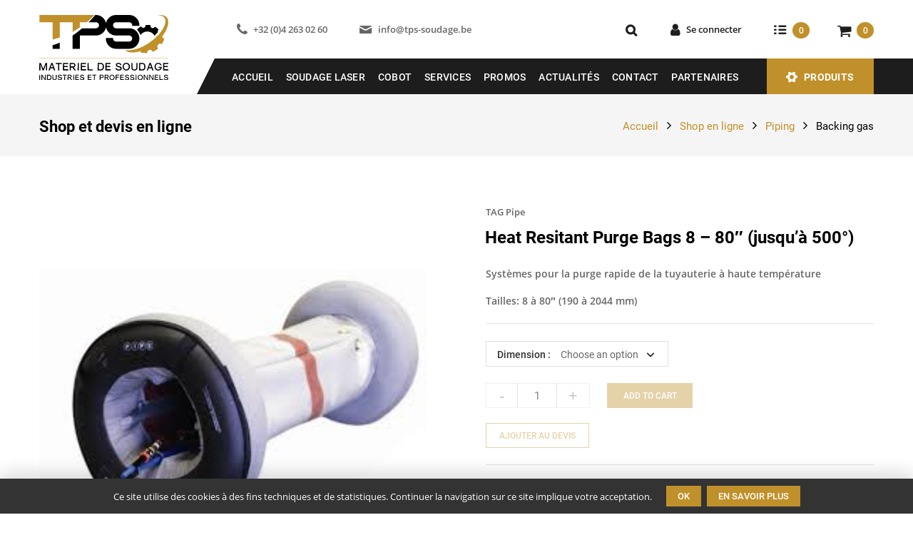

--- FILE ---
content_type: text/html; charset=UTF-8
request_url: https://www.tps-soudage.be/produit/heat-resitant-purge-bags-8-80-jusqua-500/
body_size: 12402
content:
<!DOCTYPE html><html lang="fr-FR"><head><meta charset="utf-8"><meta name="viewport" content="width=device-width, initial-scale=1, shrink-to-fit=no"><meta name="theme-color" content="#ffffff"><meta name="msapplication-TileColor" content="#ffffff"><link rel="shortcut icon" type="image/png" href="https://www.tps-soudage.be/favicon.png"><link rel="apple-touch-icon" sizes="180x180" href="https://www.tps-soudage.be/apple-touch-icon.png"><link rel="icon" type="image/png" sizes="32x32" href="https://www.tps-soudage.be/favicon-32x32.png"><link rel="icon" type="image/png" sizes="16x16" href="https://www.tps-soudage.be/favicon-16x16.png"><link rel="manifest" href="https://www.tps-soudage.be/site.webmanifest"><link rel="mask-icon" href="https://www.tps-soudage.be/safari-pinned-tab.svg" color="#c0902a"><link rel="image_src" href="https://www.tps-soudage.be/thumbnail.png"> <script data-exclude="true">(function(d) { d.className = d.className.replace(/\bno-js/, ''); })(document.documentElement);</script> <link media="all" href="https://www.tps-soudage.be/wp-content/cache/autoptimize/css/autoptimize_fa4371575a711fc5626b1ba1c15aaee7.css" rel="stylesheet"><title>Heat Resitant Purge Bags 8 &#x2d; 80&Prime; (jusqu&rsquo;à 500°) &#x2d; TAG Pipe | TPS &#8211; Tout pour la soudure</title><meta name="robots" content="max-snippet:-1,max-image-preview:standard,max-video-preview:-1" /><link rel="canonical" href="https://www.tps-soudage.be/produit/heat-resitant-purge-bags-8-80-jusqua-500/" /><meta name="description" content="Syst&egrave;mes pour la purge rapide de la tuyauterie &agrave; haute temp&eacute;rature Tailles: 8 &agrave; 80&Prime; (190 &agrave; 2044 mm)&#8230;" /><meta property="og:type" content="product" /><meta property="og:locale" content="fr_FR" /><meta property="og:site_name" content="TPS &#8211; Tout pour la soudure" /><meta property="og:title" content="Heat Resitant Purge Bags 8 &#x2d; 80&Prime; (jusqu&rsquo;à 500°) &#x2d; TAG Pipe" /><meta property="og:description" content="Syst&egrave;mes pour la purge rapide de la tuyauterie &agrave; haute temp&eacute;rature Tailles: 8 &agrave; 80&Prime; (190 &agrave; 2044 mm)&#8230;" /><meta property="og:url" content="https://www.tps-soudage.be/produit/heat-resitant-purge-bags-8-80-jusqua-500/" /><meta property="og:image" content="https://www.tps-soudage.be/wp-content/uploads/2020/01/telechargement-11.jpg" /><meta property="og:image:width" content="273" /><meta property="og:image:height" content="185" /><meta property="og:image" content="https://www.tps-soudage.be/wp-content/uploads/2020/01/1511655923.png" /><meta property="og:image:width" content="812" /><meta property="og:image:height" content="334" /><meta property="article:published_time" content="2020-01-22T22:23:11+00:00" /><meta property="article:modified_time" content="2020-06-08T13:46:00+00:00" /><meta name="twitter:card" content="summary_large_image" /><meta name="twitter:title" content="Heat Resitant Purge Bags 8 &#x2d; 80&Prime; (jusqu&rsquo;à 500°) &#x2d; TAG Pipe" /><meta name="twitter:description" content="Syst&egrave;mes pour la purge rapide de la tuyauterie &agrave; haute temp&eacute;rature Tailles: 8 &agrave; 80&Prime; (190 &agrave; 2044 mm)&#8230;" /><meta name="twitter:image" content="https://www.tps-soudage.be/wp-content/uploads/2020/01/telechargement-11.jpg" /><meta name="google-site-verification" content="JKmuJaUwJlgTwLBGRrMbX6WUv3cIaLRliaLnjSlb5cA" /> <script type="application/ld+json">{"@context":"https://schema.org","@graph":[{"@type":"WebSite","@id":"https://www.tps-soudage.be/#/schema/WebSite","url":"https://www.tps-soudage.be/","name":"TPS &#8211; Tout pour la soudure","description":"Vente en gros et au détail de matériel de soudage à Liège","inLanguage":"fr-FR","potentialAction":{"@type":"SearchAction","target":{"@type":"EntryPoint","urlTemplate":"https://www.tps-soudage.be/search/{search_term_string}/"},"query-input":"required name=search_term_string"},"publisher":{"@type":"Organization","@id":"https://www.tps-soudage.be/#/schema/Organization","name":"TPS &#8211; Tout pour la soudure","url":"https://www.tps-soudage.be/"}},{"@type":"WebPage","@id":"https://www.tps-soudage.be/produit/heat-resitant-purge-bags-8-80-jusqua-500/","url":"https://www.tps-soudage.be/produit/heat-resitant-purge-bags-8-80-jusqua-500/","name":"Heat Resitant Purge Bags 8 &#x2d; 80&Prime; (jusqu&rsquo;à 500°) &#x2d; TAG Pipe | TPS &#8211; Tout pour la soudure","description":"Syst&egrave;mes pour la purge rapide de la tuyauterie &agrave; haute temp&eacute;rature Tailles: 8 &agrave; 80&Prime; (190 &agrave; 2044 mm)&#8230;","inLanguage":"fr-FR","isPartOf":{"@id":"https://www.tps-soudage.be/#/schema/WebSite"},"breadcrumb":{"@type":"BreadcrumbList","@id":"https://www.tps-soudage.be/#/schema/BreadcrumbList","itemListElement":[{"@type":"ListItem","position":1,"item":"https://www.tps-soudage.be/","name":"TPS &#8211; Tout pour la soudure"},{"@type":"ListItem","position":2,"item":"https://www.tps-soudage.be/catalogue-produits/","name":"Shop &#x2d; TAG Pipe"},{"@type":"ListItem","position":3,"item":"https://www.tps-soudage.be/categorie/piping/","name":"Piping &#x2d; TAG Pipe"},{"@type":"ListItem","position":4,"item":"https://www.tps-soudage.be/categorie/piping/backing-gas/","name":"Backing gas &#x2d; TAG Pipe"},{"@type":"ListItem","position":5,"name":"Heat Resitant Purge Bags 8 &#x2d; 80&Prime; (jusqu&rsquo;à 500°) &#x2d; TAG Pipe"}]},"potentialAction":{"@type":"ReadAction","target":"https://www.tps-soudage.be/produit/heat-resitant-purge-bags-8-80-jusqua-500/"},"datePublished":"2020-01-22T22:23:11+00:00","dateModified":"2020-06-08T13:46:00+00:00"}]}</script>   <script type="text/javascript" src="https://www.tps-soudage.be/wp-includes/js/jquery/jquery.min.js?ver=3.7.1" id="jquery-core-js"></script> <script type="text/javascript" id="wc-single-product-js-extra">var wc_single_product_params = {"i18n_required_rating_text":"Please select a rating","review_rating_required":"yes","flexslider":{"rtl":false,"animation":"slide","smoothHeight":true,"directionNav":false,"controlNav":"thumbnails","slideshow":false,"animationSpeed":500,"animationLoop":false,"allowOneSlide":false},"zoom_enabled":"","zoom_options":[],"photoswipe_enabled":"","photoswipe_options":{"shareEl":false,"closeOnScroll":false,"history":false,"hideAnimationDuration":0,"showAnimationDuration":0},"flexslider_enabled":"1"};</script> <script type="text/javascript" id="woocommerce-js-extra">var woocommerce_params = {"ajax_url":"\/wp-admin\/admin-ajax.php","wc_ajax_url":"\/?wc-ajax=%%endpoint%%"};</script> 
 <script type="text/javascript" src="https://www.googletagmanager.com/gtag/js?id=GT-P82G47S" id="google_gtagjs-js" async></script> <script type="text/javascript" id="google_gtagjs-js-after">window.dataLayer = window.dataLayer || [];function gtag(){dataLayer.push(arguments);}
gtag("set","linker",{"domains":["www.tps-soudage.be"]});
gtag("js", new Date());
gtag("set", "developer_id.dZTNiMT", true);
gtag("config", "GT-P82G47S");</script> <meta name="generator" content="Site Kit by Google 1.159.0" /> <noscript><style>.woocommerce-product-gallery{ opacity: 1 !important; }</style></noscript><meta name="google-adsense-platform-account" content="ca-host-pub-2644536267352236"><meta name="google-adsense-platform-domain" content="sitekit.withgoogle.com"></head><body class="single shop woocommerce"><div id="container" class="flex"><div id="header" class="inner flex"><h1 id="logo"><a href="https://www.tps-soudage.be/"><img src="https://www.tps-soudage.be/wp-content/themes/tps/img/TPS_logo.svg" alt="TPS - Tout pour la soudure" width="181"></a></h1><div class="right flex"><div class="top flex"><div class="left"><a href="tel:+32042630260" class="item tel">+32 (0)4 263 02 60</a><a href="mailto:in&#102;o&#64;&#116;ps&#45;&#115;o&#117;dag&#101;.&#98;e" class="item email">in&#102;o&#64;&#116;ps&#45;&#115;o&#117;dag&#101;.&#98;e</a></div><div class="icons"><a href="https://www.tps-soudage.be/recherche/" title="Recherche" class="icon search"><span>Recherche</span></a><a href="https://www.tps-soudage.be/mon-compte/" title="Se connecter" class="icon counter account">Se connecter</a><a href="https://www.tps-soudage.be/demande-de-devis/" title="Ma demande de devis" class="icon quote counter"><span class="count">0</span></a><a href="https://www.tps-soudage.be/panier/" title="Mon panier" class="icon cart counter"><span class="count">0</span></a></div></div><div id="menu_wrap" class="wrapper flex"><div class="triangle" aria-hidden="true"></div><div class="inner flex"><div id="nav-menu" class="flex"><a href="#" id="nav-menu-button">Menu</a><a href="#" class="nav-menu-link">Heat Resitant Purge Bags  8 &#8211; 80&Prime; (jusqu&rsquo;à 500°)</a><div id="nav"><div class="nav_overlay"></div><div class="nav_inner"><a href="#" id="nav-close" title="Fermer"></a><ul class="nav_menu flex"><li id="menu-item-32" class="menu-item menu-item-type-post_type menu-item-object-page menu-item-home menu-item-32"><a href="https://www.tps-soudage.be/">Accueil</a></li><li id="menu-item-13518" class="menu-item menu-item-type-post_type menu-item-object-page menu-item-13518"><a href="https://www.tps-soudage.be/soudage-laser/">SOUDAGE LASER</a></li><li id="menu-item-13586" class="menu-item menu-item-type-post_type menu-item-object-page menu-item-13586"><a href="https://www.tps-soudage.be/cobot/">COBOT</a></li><li id="menu-item-485" class="menu-item menu-item-type-post_type menu-item-object-page menu-item-485"><a href="https://www.tps-soudage.be/services/">Services</a></li><li id="menu-item-7431" class="menu-item menu-item-type-post_type menu-item-object-page menu-item-7431"><a href="https://www.tps-soudage.be/promotions/">Promos</a></li><li id="menu-item-5570" class="menu-item menu-item-type-post_type menu-item-object-page menu-item-5570"><a href="https://www.tps-soudage.be/actualites/">Actualités</a></li><li id="menu-item-499" class="menu-item menu-item-type-post_type menu-item-object-page menu-item-499"><a href="https://www.tps-soudage.be/contact/">Contact</a></li><li id="menu-item-219" class="menu-item menu-item-type-post_type menu-item-object-page menu-item-219"><a href="https://www.tps-soudage.be/marques-partenaires/">Partenaires</a></li></ul></div></div></div><div id="mega_menu" class="flex"><a href="https://www.tps-soudage.be/catalogue-produits/" class="mega_menu_button">Produits</a><ul id="mega_menu_list" class="nav_menu"><li class="cat-item cat-item-123"><a href="https://www.tps-soudage.be/categorie/protection-collective/">Protection collective</a><ul class='children'><li class="cat-item cat-item-137"><a href="https://www.tps-soudage.be/categorie/protection-collective/ecrans/">Ecrans</a></li><li class="cat-item cat-item-879"><a href="https://www.tps-soudage.be/categorie/protection-collective/toile-anti-chaleur/">Toile Anti-chaleur</a></li><li class="cat-item cat-item-138"><a href="https://www.tps-soudage.be/categorie/protection-collective/aspiration/">Aspiration</a></li></ul></li><li class="cat-item cat-item-1155"><a href="https://www.tps-soudage.be/categorie/soudage-laser/">Soudage laser</a><ul class='children'><li class="cat-item cat-item-1180"><a href="https://www.tps-soudage.be/categorie/soudage-laser/2000-watt/">2000 Watt</a></li><li class="cat-item cat-item-1161"><a href="https://www.tps-soudage.be/categorie/soudage-laser/800-watt/">800 Watt</a></li><li class="cat-item cat-item-1162"><a href="https://www.tps-soudage.be/categorie/soudage-laser/1200-watt/">1200 watt</a></li><li class="cat-item cat-item-1160"><a href="https://www.tps-soudage.be/categorie/soudage-laser/1500-watt/">1500 Watt</a></li></ul></li><li class="cat-item cat-item-136"><a href="https://www.tps-soudage.be/categorie/metaux-dapport/">Métaux d&#039;apport</a><ul class='children'><li class="cat-item cat-item-177"><a href="https://www.tps-soudage.be/categorie/metaux-dapport/assemblage/">Assemblage</a></li><li class="cat-item cat-item-176"><a href="https://www.tps-soudage.be/categorie/metaux-dapport/maintenance/">Maintenance</a></li></ul></li><li class="cat-item cat-item-132"><a href="https://www.tps-soudage.be/categorie/decoupeur-plasma/">Découpeur Plasma</a><ul class='children'><li class="cat-item cat-item-1123"><a href="https://www.tps-soudage.be/categorie/decoupeur-plasma/30-amperes/">Découpeur plasma 30 Ampères</a></li><li class="cat-item cat-item-998"><a href="https://www.tps-soudage.be/categorie/decoupeur-plasma/45-amperes/">Découpeur Plasma 45 Ampères</a></li><li class="cat-item cat-item-1129"><a href="https://www.tps-soudage.be/categorie/decoupeur-plasma/55-amperes/">Découpeur Plasma 55 Ampères</a></li><li class="cat-item cat-item-999"><a href="https://www.tps-soudage.be/categorie/decoupeur-plasma/75-amperes/">Découpeur Plasma 75 Ampères</a></li><li class="cat-item cat-item-1130"><a href="https://www.tps-soudage.be/categorie/decoupeur-plasma/100-amperes/">100 Ampères</a></li><li class="cat-item cat-item-1000"><a href="https://www.tps-soudage.be/categorie/decoupeur-plasma/105-amperes/">105 Ampères</a></li><li class="cat-item cat-item-1140"><a href="https://www.tps-soudage.be/categorie/decoupeur-plasma/table-de-coupe-plasma-oxyfuel/">Table de coupe plasma / oxyfuel</a></li></ul></li><li class="cat-item cat-item-135"><a href="https://www.tps-soudage.be/categorie/postes-a-souder/">Postes à souder</a><ul class='children'><li class="cat-item cat-item-175"><a href="https://www.tps-soudage.be/categorie/postes-a-souder/electrodes/">Électrodes</a></li><li class="cat-item cat-item-173"><a href="https://www.tps-soudage.be/categorie/postes-a-souder/tig-dc-ac/">TIG</a></li><li class="cat-item cat-item-172"><a href="https://www.tps-soudage.be/categorie/postes-a-souder/semi-automatique/">Semi-automatique</a></li><li class="cat-item cat-item-171"><a href="https://www.tps-soudage.be/categorie/postes-a-souder/semi-automatique-portable/">Semi-automatique portable</a></li><li class="cat-item cat-item-170"><a href="https://www.tps-soudage.be/categorie/postes-a-souder/semi-automatique-pulse/">Semi-automatique pulse</a></li><li class="cat-item cat-item-775"><a href="https://www.tps-soudage.be/categorie/postes-a-souder/accu/">Accu</a></li></ul></li><li class="cat-item cat-item-133"><a href="https://www.tps-soudage.be/categorie/torche-de-soudage/">Torche de soudage</a><ul class='children'><li class="cat-item cat-item-167"><a href="https://www.tps-soudage.be/categorie/torche-de-soudage/mig-mag/">MIG-MAG</a></li><li class="cat-item cat-item-261"><a href="https://www.tps-soudage.be/categorie/torche-de-soudage/accessoires-torche-de-soudage/">Accessoires MIG</a></li><li class="cat-item cat-item-711"><a href="https://www.tps-soudage.be/categorie/torche-de-soudage/tig-torche-de-soudage/">TIG</a></li><li class="cat-item cat-item-741"><a href="https://www.tps-soudage.be/categorie/torche-de-soudage/accessoires-tig/">Accessoires TIG</a></li></ul></li><li class="cat-item cat-item-127"><a href="https://www.tps-soudage.be/categorie/flamme/">Flamme</a><ul class='children'><li class="cat-item cat-item-157"><a href="https://www.tps-soudage.be/categorie/flamme/manodetendeur/">Manodétendeur</a></li><li class="cat-item cat-item-156"><a href="https://www.tps-soudage.be/categorie/flamme/chalumeau-soudeur/">Chalumeau soudeur</a></li><li class="cat-item cat-item-155"><a href="https://www.tps-soudage.be/categorie/flamme/chalumeau-coupeur/">Chalumeau coupeur</a></li><li class="cat-item cat-item-154"><a href="https://www.tps-soudage.be/categorie/flamme/chalumeau-chauffeur/">Chalumeau chauffeur</a></li><li class="cat-item cat-item-153"><a href="https://www.tps-soudage.be/categorie/flamme/accessoires-flamme/">Accessoires</a></li></ul></li><li class="cat-item cat-item-124"><a href="https://www.tps-soudage.be/categorie/protection-individuelle/">Protection individuelle</a><ul class='children'><li class="cat-item cat-item-1092"><a href="https://www.tps-soudage.be/categorie/protection-individuelle/protection-respiratoire/">Protection respiratoire</a></li><li class="cat-item cat-item-328"><a href="https://www.tps-soudage.be/categorie/protection-individuelle/masques-de-soudage-masques-de-soudage/">Masque de soudage</a></li><li class="cat-item cat-item-385"><a href="https://www.tps-soudage.be/categorie/protection-individuelle/accessoires-optrel/">Accessoires Optrel</a></li><li class="cat-item cat-item-312"><a href="https://www.tps-soudage.be/categorie/protection-individuelle/gants-2/">Gants</a></li><li class="cat-item cat-item-140"><a href="https://www.tps-soudage.be/categorie/protection-individuelle/tentes/">Tentes</a></li><li class="cat-item cat-item-139"><a href="https://www.tps-soudage.be/categorie/protection-individuelle/parapluie-soudeur/">Parapluie soudeur</a></li><li class="cat-item cat-item-143"><a href="https://www.tps-soudage.be/categorie/protection-individuelle/masques-de-soudage/">Protection de tête</a></li><li class="cat-item cat-item-141"><a href="https://www.tps-soudage.be/categorie/protection-individuelle/vetements/">Protection de corps</a></li></ul></li><li class="cat-item cat-item-126"><a href="https://www.tps-soudage.be/categorie/piping/">Piping</a><ul class='children'><li class="cat-item cat-item-152"><a href="https://www.tps-soudage.be/categorie/piping/dispositifs-de-serrage/">Dispositifs de serrage</a></li><li class="cat-item cat-item-151"><a href="https://www.tps-soudage.be/categorie/piping/backing-gas/">Backing gas</a></li><li class="cat-item cat-item-150"><a href="https://www.tps-soudage.be/categorie/piping/equipements-de-mesure/">Equipements de mesure</a></li><li class="cat-item cat-item-149"><a href="https://www.tps-soudage.be/categorie/piping/chandelles/">Chandelles</a></li><li class="cat-item cat-item-148"><a href="https://www.tps-soudage.be/categorie/piping/accessoires-piping/">Accessoires</a></li></ul></li><li class="cat-item cat-item-125"><a href="https://www.tps-soudage.be/categorie/abrasifs/">Abrasifs</a><ul class='children'><li class="cat-item cat-item-432"><a href="https://www.tps-soudage.be/categorie/abrasifs/poncage-et-polissage/">Ponçage et polissage</a></li><li class="cat-item cat-item-147"><a href="https://www.tps-soudage.be/categorie/abrasifs/disques-a-decouper/">Disques à découper</a></li><li class="cat-item cat-item-146"><a href="https://www.tps-soudage.be/categorie/abrasifs/disques-a-meuler/">Disques à meuler</a></li><li class="cat-item cat-item-145"><a href="https://www.tps-soudage.be/categorie/abrasifs/fraises/">Fraises</a></li><li class="cat-item cat-item-144"><a href="https://www.tps-soudage.be/categorie/abrasifs/brosses/">Brosses</a></li><li class="cat-item cat-item-705"><a href="https://www.tps-soudage.be/categorie/abrasifs/limes/">Limes</a></li></ul></li><li class="cat-item cat-item-117"><a href="https://www.tps-soudage.be/categorie/produits-chimiques/">Produits chimiques</a><ul class='children'><li class="cat-item cat-item-119"><a href="https://www.tps-soudage.be/categorie/produits-chimiques/decapant/">Décapant</a></li><li class="cat-item cat-item-860"><a href="https://www.tps-soudage.be/categorie/produits-chimiques/passivant/">Passivant</a></li><li class="cat-item cat-item-861"><a href="https://www.tps-soudage.be/categorie/produits-chimiques/accessoires-produits-chimiques/">Accessoires</a></li><li class="cat-item cat-item-118"><a href="https://www.tps-soudage.be/categorie/produits-chimiques/degraissant/">Dégraissant</a></li><li class="cat-item cat-item-122"><a href="https://www.tps-soudage.be/categorie/produits-chimiques/ressuage/">Ressuage</a></li></ul></li><li class="cat-item cat-item-128"><a href="https://www.tps-soudage.be/categorie/virreur-et-positionneur/">Virreur et positionneur</a><ul class='children'><li class="cat-item cat-item-1018"><a href="https://www.tps-soudage.be/categorie/virreur-et-positionneur/positionneur/">Positionneur</a></li></ul></li><li class="cat-item cat-item-962"><a href="https://www.tps-soudage.be/categorie/table-de-soudage/">Table de soudage 3D</a><ul class='children'><li class="cat-item cat-item-1035"><a href="https://www.tps-soudage.be/categorie/table-de-soudage/slotted-tables/">TABLE NON NITRUREE</a></li><li class="cat-item cat-item-1034"><a href="https://www.tps-soudage.be/categorie/table-de-soudage/max-tables/">TABLE NITRUREE</a></li><li class="cat-item cat-item-1039"><a href="https://www.tps-soudage.be/categorie/table-de-soudage/kit-accessoires/">KIT ACCESSOIRES</a></li></ul></li><li class="cat-item cat-item-701"><a href="https://www.tps-soudage.be/categorie/accessoires/">Accessoires</a><ul class='children'><li class="cat-item cat-item-862"><a href="https://www.tps-soudage.be/categorie/accessoires/pince/">Pince</a></li><li class="cat-item cat-item-867"><a href="https://www.tps-soudage.be/categorie/accessoires/cables-et-raccords/">Câbles et Raccords</a></li><li class="cat-item cat-item-789"><a href="https://www.tps-soudage.be/categorie/accessoires/spray/">Spray</a></li><li class="cat-item cat-item-718"><a href="https://www.tps-soudage.be/categorie/accessoires/clamp/">Clamp</a></li><li class="cat-item cat-item-715"><a href="https://www.tps-soudage.be/categorie/accessoires/equerre-de-soudage/">Équerre de soudage</a></li><li class="cat-item cat-item-714"><a href="https://www.tps-soudage.be/categorie/accessoires/serre-joints/">Serre-joints</a></li><li class="cat-item cat-item-702"><a href="https://www.tps-soudage.be/categorie/accessoires/marquage/">Marquage</a></li></ul></li><li class="cat-item cat-item-129"><a href="https://www.tps-soudage.be/categorie/tungstene-affutage/">Tungstenes et Affutages</a><ul class='children'><li class="cat-item cat-item-760"><a href="https://www.tps-soudage.be/categorie/tungstene-affutage/tungstene/">Tungstène</a></li><li class="cat-item cat-item-442"><a href="https://www.tps-soudage.be/categorie/tungstene-affutage/affuteuse/">Affuteuse</a></li></ul></li><li class="cat-item cat-item-698"><a href="https://www.tps-soudage.be/categorie/gaz/">Gaz</a><ul class='children'><li class="cat-item cat-item-699"><a href="https://www.tps-soudage.be/categorie/gaz/gaz-industriel/">Gaz Industriel Standard</a></li><li class="cat-item cat-item-1016"><a href="https://www.tps-soudage.be/categorie/gaz/autres-gaz-industriel/">Autres Gaz Industriel</a></li></ul></li><li class="cat-item cat-item-1058"><a href="https://www.tps-soudage.be/categorie/etuve/">Étuve</a><ul class='children'><li class="cat-item cat-item-1060"><a href="https://www.tps-soudage.be/categorie/etuve/a-electrode/">Étuve à électrodes</a></li><li class="cat-item cat-item-1059"><a href="https://www.tps-soudage.be/categorie/etuve/a-flux/">Étuve à flux</a></li></ul></li></ul></div></div></div></div></div><div id="breadcrumb" class="wrapper"><div class="inner flex"><h2 class="page_title">Shop et devis en ligne</h2><ol itemscope itemtype="http://schema.org/BreadcrumbList"><li itemprop="itemListElement" itemscope itemtype="http://schema.org/ListItem"><a href="https://www.tps-soudage.be/" itemprop="item"><span itemprop="name">Accueil</span></a><meta itemprop="position" content="1"></li><li itemprop="itemListElement" itemscope itemtype="http://schema.org/ListItem"><a href="https://www.tps-soudage.be/catalogue-produits/" itemprop="item"><span itemprop="name">Shop en ligne</span></a><meta itemprop="position" content="2"></li><li><a href="https://www.tps-soudage.be/categorie/piping/">Piping</a></li><li><a href="https://www.tps-soudage.be/categorie/piping/backing-gas/">Backing gas</a></li><li>Heat Resitant Purge Bags  8 &#8211; 80&Prime; (jusqu&rsquo;à 500°)</li></ol></div></div><div class="main inner content sidebar flex" role="main"><div class="content_inner"><div class="woocommerce-notices-wrapper"></div><div id="product-2727" class="product type-product post-2727 status-publish first instock product_cat-backing-gas has-post-thumbnail taxable shipping-taxable product-type-variable"><div class="flex top"><div class="woocommerce-product-gallery woocommerce-product-gallery--with-images woocommerce-product-gallery--columns-4" data-columns="4" style="opacity: 0; transition: opacity .25s ease-in-out;"><figure class="woocommerce-product-gallery__wrapper"><div data-thumb="https://www.tps-soudage.be/wp-content/uploads/2020/01/telechargement-11-148x100.jpg" data-thumb-alt="" class="woocommerce-product-gallery__image"><a href="https://www.tps-soudage.be/wp-content/uploads/2020/01/telechargement-11.jpg"><img width="273" height="185" src="https://www.tps-soudage.be/wp-content/uploads/2020/01/telechargement-11.jpg" class="wp-post-image" alt="" title="téléchargement (11)" data-caption="" data-src="https://www.tps-soudage.be/wp-content/uploads/2020/01/telechargement-11.jpg" data-large_image="https://www.tps-soudage.be/wp-content/uploads/2020/01/telechargement-11.jpg" data-large_image_width="273" data-large_image_height="185" decoding="async" fetchpriority="high" srcset="https://www.tps-soudage.be/wp-content/uploads/2020/01/telechargement-11.jpg 273w, https://www.tps-soudage.be/wp-content/uploads/2020/01/telechargement-11-223x151.jpg 223w, https://www.tps-soudage.be/wp-content/uploads/2020/01/telechargement-11-148x100.jpg 148w, https://www.tps-soudage.be/wp-content/uploads/2020/01/telechargement-11-140x95.jpg 140w" sizes="(max-width: 273px) 100vw, 273px" /></a></div><div data-thumb="https://www.tps-soudage.be/wp-content/uploads/2020/01/1511655923-148x61.png" data-thumb-alt="" class="woocommerce-product-gallery__image"><a href="https://www.tps-soudage.be/wp-content/uploads/2020/01/1511655923.png"><img width="544" height="224" src="https://www.tps-soudage.be/wp-content/uploads/2020/01/1511655923-544x224.png" class="" alt="" title="1511655923" data-caption="" data-src="https://www.tps-soudage.be/wp-content/uploads/2020/01/1511655923.png" data-large_image="https://www.tps-soudage.be/wp-content/uploads/2020/01/1511655923.png" data-large_image_width="812" data-large_image_height="334" decoding="async" srcset="https://www.tps-soudage.be/wp-content/uploads/2020/01/1511655923-544x224.png 544w, https://www.tps-soudage.be/wp-content/uploads/2020/01/1511655923-223x92.png 223w, https://www.tps-soudage.be/wp-content/uploads/2020/01/1511655923-148x61.png 148w, https://www.tps-soudage.be/wp-content/uploads/2020/01/1511655923-400x165.png 400w, https://www.tps-soudage.be/wp-content/uploads/2020/01/1511655923-570x234.png 570w, https://www.tps-soudage.be/wp-content/uploads/2020/01/1511655923-768x316.png 768w, https://www.tps-soudage.be/wp-content/uploads/2020/01/1511655923-140x58.png 140w, https://www.tps-soudage.be/wp-content/uploads/2020/01/1511655923-280x115.png 280w, https://www.tps-soudage.be/wp-content/uploads/2020/01/1511655923-640x263.png 640w, https://www.tps-soudage.be/wp-content/uploads/2020/01/1511655923-446x183.png 446w, https://www.tps-soudage.be/wp-content/uploads/2020/01/1511655923-800x329.png 800w, https://www.tps-soudage.be/wp-content/uploads/2020/01/1511655923.png 812w" sizes="(max-width: 544px) 100vw, 544px" /></a></div></figure></div><div class="summary entry-summary"><div class="brand_name"><a href="https://www.tps-soudage.be/marque/tag-pipe/">TAG Pipe</a></div><h3 class="product_title entry-title"> Heat Resitant Purge Bags  8 &#8211; 80&Prime; (jusqu&rsquo;à 500°)</h3><div class="woocommerce-product-details__short-description"><p>Systèmes pour la purge rapide de la tuyauterie à haute température</p><p>Tailles: 8 à 80&Prime; (190 à 2044 mm)</p></div><form class="variations_form cart" action="https://www.tps-soudage.be/produit/heat-resitant-purge-bags-8-80-jusqua-500/" method="post" enctype='multipart/form-data' data-product_id="2727" data-product_variations="false"><table class="variations" cellspacing="0"><tbody><tr><td class="label"> <label for="pa_dimension"> Dimension : </label></td><td class="value"> <select id="pa_dimension" class="" name="attribute_pa_dimension" data-attribute_name="attribute_pa_dimension" data-show_option_none="yes"><option value="">Choose an option</option><option value="8" >8&quot;</option><option value="10" >10&quot;</option><option value="12" >12&quot;</option><option value="14" >14&quot;</option><option value="16" >16&quot;</option><option value="18" >18&quot;</option><option value="20" >20&quot;</option><option value="22" >22&quot;</option><option value="24" >24&quot;</option><option value="26" >26&quot;</option><option value="28" >28&quot;</option><option value="30" >30&quot;</option><option value="32" >32&quot;</option><option value="34" >34&quot;</option><option value="36" >36&quot;</option><option value="38" >38&quot;</option><option value="40" >40&quot;</option><option value="42" >42&quot;</option><option value="44" >44&quot;</option><option value="46" >46&quot;</option><option value="48" >48&quot;</option><option value="50" >50&quot;</option><option value="52" >52&quot;</option><option value="54" >54&quot;</option><option value="56" >56&quot;</option><option value="58" >58&quot;</option><option value="60" >60&quot;</option><option value="62" >62&quot;</option><option value="64" >64&quot;</option><option value="70" >70&quot;</option><option value="72" >72&quot;</option><option value="78" >78&quot;</option><option value="80" >80&quot;</option></select></td></tr><tr class="spacer" aria-hidden="true"><td></td><td></td></tr></tbody></table><div class="single_variation_wrap"><div class="woocommerce-variation single_variation"></div><div class="woocommerce-variation-add-to-cart variations_button"><div class="quantity flex"> <label class="screen-reader-text" for="quantity_69749e03124d0">Quantity</label> <button class="step" title="Réduire la quantité" onclick="event.preventDefault(); document.getElementById('quantity_69749e03124d0').stepDown();">-</button> <input
 type="number"
 id="quantity_69749e03124d0"
 class="input-text qty text"
 step="1"
 min="1"
 max="99"
 name="quantity"
 value="1"
 title="Qty"
 size="2"
 placeholder=""
 pattern="[0-9]*"
 inputmode="numeric"> <button class="step" title="Augmenter la quantité" onclick="event.preventDefault(); document.getElementById('quantity_69749e03124d0').stepUp();">+</button></div> <button type="submit" class="single_add_to_cart_button button small">Add to cart</button> <input type="hidden" name="add-to-cart" value="2727"> <input type="hidden" name="product_id" value="2727"> <input type="hidden" name="variation_id" class="variation_id" value="0"></div></div></form><div class="flex yith-ywraq-add-to-quote add-to-quote-2727"><div class="yith_ywraq_add_item_browse-list-2727 yith_ywraq_add_item_browse_message hide hide-when-removed button" style="display:none;" data-product_id="2727"> <a href="https://www.tps-soudage.be/demande-de-devis/" class="button odd small add_item_browse_list">Voir la liste</a></div><div class="yith-ywraq-add-button show" style="display:block;" data-product_id="2727" > <a href="#" class="add-request-quote-button button button odd small" data-product_id="2727" data-wp_nonce="6c721db6cd">Ajouter au devis</a></div><div class="yith_ywraq_add_item_response-2727 yith_ywraq_add_item_response_message hide hide-when-removed" data-product_id="2727" style="display:none">Ce produit se trouve déjà dans votre demande de devis</div><div class="yith_ywraq_add_item_product-response-2727 yith_ywraq_add_item_product_message hide hide-when-removed" style="display:none;" data-product_id="2727"></div></div><div class="product_meta"><div class="product-meta-label">Poids :</span> <span class="product_weight"> kg</span></div><div class="sku_wrapper">SKU: <span class="sku">N/A</span></div><div class="posted_in"><span class="label">Category:</span> <a href="https://www.tps-soudage.be/categorie/piping/backing-gas/" rel="tag">Backing gas</a></div></div></div></div><div class="woocommerce-tabs wc-tabs-wrapper"><ul class="tabs wc-tabs" role="tablist"><li class="description_tab" id="tab-title-description" role="tab" aria-controls="tab-description"> <a href="#tab-description"> Description </a></li><li class="additional_information_tab" id="tab-title-additional_information" role="tab" aria-controls="tab-additional_information"> <a href="#tab-additional_information"> Variantes </a></li></ul><div class="woocommerce-Tabs-panel woocommerce-Tabs-panel--description panel entry-content wc-tab" id="tab-description" role="tabpanel" aria-labelledby="tab-title-description"><p id="tw-target-text" class="tw-data-text tw-text-large tw-ta" dir="ltr" data-placeholder="Traduction"><span lang="fr">Le sac de purge de tuyaux TAG et les systèmes de purge rapide sont tous deux disponibles en versions résistantes à la chaleur.</span></p><p class="tw-data-text tw-text-large tw-ta" dir="ltr" data-placeholder="Traduction"><span lang="fr">Conçu pour être utilisé lorsque des températures élevées seront rencontrées pendant le processus de soudage des tuyaux; comme la tuyauterie préchauffée et les tuyaux où des températures très élevées sont requises pour le soudage.</span></p><p class="tw-data-text tw-text-large tw-ta" dir="ltr" data-placeholder="Traduction"><span lang="fr">Ces versions de nos systèmes de purge de tuyaux gonflables sont résistantes à la chaleur jusqu&rsquo;à 350 ° C (572 ° F) pendant jusqu&rsquo;à 24 heures, ou jusqu&rsquo;à 500 ° C pendant de courtes périodes, comme avec les systèmes standard, les systèmes résistants à la chaleur sont disponibles pour tous les diamètres de tuyaux à partir de 3 à 80&Prime; (75 à 2035 mm). </span></p><p class="tw-data-text tw-text-large tw-ta" dir="ltr" data-placeholder="Traduction"><span lang="fr">Reflétant les caractéristiques de la gamme standard de systèmes de purge gonflables, la gamme résistante à la chaleur est livrée avec une bande centrale pour un centrage rapide du système sur la racine de la soudure pour les temps d&rsquo;installation les plus rapides. </span></p><p class="tw-data-text tw-text-large tw-ta" dir="ltr" data-placeholder="Traduction"><span lang="fr">Le soudeur peut positionner ces systèmes avant le préchauffage et les laisser en place tout au long des cycles de préchauffage, de soudage et de post-traitement thermique, permettant à la soudure d&rsquo;être purgée en continu pendant 24 heures si nécessaire.</span></p><p dir="ltr" data-placeholder="Traduction"><strong><span style="text-decoration: underline;">Caractéristiques et avantages</span></strong></p><ul><li dir="ltr" data-placeholder="Traduction">Résistant à la chaleur jusqu&rsquo;à 350ºC (572ºF) pendant jusqu&rsquo;à 24 heures, ou jusqu&rsquo;à 500ºC pendant de courtes périodes</li><li dir="ltr" data-placeholder="Traduction">Disponible pour tous les diamètres de tuyaux de 3 à 80 « (63 à 2044 mm)</li><li dir="ltr" data-placeholder="Traduction">Conçu pour être flexible, pour faciliter l&rsquo;insertion, l&rsquo;utilisation et le retrait des tuyaux, coudes, coudes, etc.</li><li dir="ltr" data-placeholder="Traduction">Convient aux cycles de 24 heures, y compris le préchauffage, le soudage et le traitement thermique après soudage.</li><li dir="ltr" data-placeholder="Traduction">Une bande centrale permet un alignement rapide et précis du système sur le point central de la zone de soudure</li><li dir="ltr" data-placeholder="Traduction">Fabriqués selon les normes de qualité nucléaire avec des matériaux approuvés nucléaires, ces systèmes garantissent des soudures brillantes, brillantes, sans coke et sans oxyde</li><li dir="ltr" data-placeholder="Traduction">Conçu et fabriqué spécifiquement pour la puissance  industrie où les aciers alliés au chrome à haute résistance sont plus fréquemment utilisés</li><li dir="ltr" data-placeholder="Traduction">l&#8217;emploi, se connecte à un réseau dédié et réglementé  approvisionnement en gaz.</li><li dir="ltr" data-placeholder="Traduction">Choisissez n&rsquo;importe quel débit (sacs de purge &#8211; jusqu&rsquo;à 20 l / min / purge rapide jusqu&rsquo;à 80 l / min) via la double vanne de purge préréglée</li><li dir="ltr" data-placeholder="Traduction"><strong><span style="text-decoration: underline;">Comment ça fonctionne:</span></strong><br /> Le système de purge de tuyaux TAG résistant à la chaleur et le système de purge rapide résistant à la chaleur fonctionnent de manière identique aux systèmes standard, mais sont fabriqués à l&rsquo;aide d&rsquo;un matériau de mélange Nomex et Kevlar spécialement conçu pour résister aux températures généralement rencontrées lors du soudage de matériaux exotiques.</li></ul></div><div class="woocommerce-Tabs-panel woocommerce-Tabs-panel--additional_information panel entry-content wc-tab" id="tab-additional_information" role="tabpanel" aria-labelledby="tab-title-additional_information"><table class="woocommerce-product-attributes shop_attributes"><tr class="woocommerce-product-attributes-item woocommerce-product-attributes-item--weight"><th class="woocommerce-product-attributes-item__label">Weight</th><td class="woocommerce-product-attributes-item__value">N/A</td></tr><tr class="woocommerce-product-attributes-item woocommerce-product-attributes-item--attribute_pa_dimension"><th class="woocommerce-product-attributes-item__label">Dimension</th><td class="woocommerce-product-attributes-item__value"><p>8&quot;, 10&quot;, 12&quot;, 14&quot;, 16&quot;, 18&quot;, 20&quot;, 22&quot;, 24&quot;, 26&quot;, 28&quot;, 30&quot;, 32&quot;, 34&quot;, 36&quot;, 38&quot;, 40&quot;, 42&quot;, 44&quot;, 46&quot;, 48&quot;, 50&quot;, 52&quot;, 54&quot;, 56&quot;, 58&quot;, 60&quot;, 62&quot;, 64&quot;, 70&quot;, 72&quot;, 78&quot;, 80&quot;</p></td></tr></table></div></div><section class="related products"><h3 class="title">Articles similaires</h3><ul class="products flex"><li class="product type-product post-2808 status-publish first instock product_cat-backing-gas has-post-thumbnail taxable shipping-taxable product-type-variable"> <a href="https://www.tps-soudage.be/produit/double-seal-gas-fingers/" class="woocommerce-LoopProduct-link woocommerce-loop-product__link"><span class="flex column"><span class="image-wrapper"><img width="223" height="226" src="https://www.tps-soudage.be/wp-content/uploads/2020/01/double-seal-system-zoom-large-223x226.png" class="attachment-woocommerce_thumbnail size-woocommerce_thumbnail" alt="" decoding="async" srcset="https://www.tps-soudage.be/wp-content/uploads/2020/01/double-seal-system-zoom-large-223x226.png 223w, https://www.tps-soudage.be/wp-content/uploads/2020/01/double-seal-system-zoom-large-146x148.png 146w, https://www.tps-soudage.be/wp-content/uploads/2020/01/double-seal-system-zoom-large-400x405.png 400w, https://www.tps-soudage.be/wp-content/uploads/2020/01/double-seal-system-zoom-large-74x74.png 74w, https://www.tps-soudage.be/wp-content/uploads/2020/01/double-seal-system-zoom-large-138x140.png 138w, https://www.tps-soudage.be/wp-content/uploads/2020/01/double-seal-system-zoom-large-277x280.png 277w, https://www.tps-soudage.be/wp-content/uploads/2020/01/double-seal-system-zoom-large-446x451.png 446w, https://www.tps-soudage.be/wp-content/uploads/2020/01/double-seal-system-zoom-large.png 501w" sizes="(max-width: 223px) 100vw, 223px" /></span><h5 class="woocommerce-loop-product__title">Double Seal Gas Fingers</h5><div class="brand_name">TAG Pipe</div></span></a></li><li class="product type-product post-2943 status-publish instock product_cat-backing-gas has-post-thumbnail taxable shipping-taxable product-type-variable"> <a href="https://www.tps-soudage.be/produit/bouchon-en-aluminium-pour-tuyau-expansible-1-1-2-36/" class="woocommerce-LoopProduct-link woocommerce-loop-product__link"><span class="flex column"><span class="image-wrapper"><img width="223" height="226" src="https://www.tps-soudage.be/wp-content/uploads/2020/01/telechargement-14.jpg" class="attachment-woocommerce_thumbnail size-woocommerce_thumbnail" alt="" decoding="async" loading="lazy" srcset="https://www.tps-soudage.be/wp-content/uploads/2020/01/telechargement-14.jpg 223w, https://www.tps-soudage.be/wp-content/uploads/2020/01/telechargement-14-146x148.jpg 146w, https://www.tps-soudage.be/wp-content/uploads/2020/01/telechargement-14-74x74.jpg 74w, https://www.tps-soudage.be/wp-content/uploads/2020/01/telechargement-14-138x140.jpg 138w" sizes="auto, (max-width: 223px) 100vw, 223px" /></span><h5 class="woocommerce-loop-product__title">Bouchon en Aluminium pour Tuyau Expansible 1 1/2 &#8211; 36&Prime;</h5><div class="brand_name">TAG Pipe</div></span></a></li><li class="product type-product post-2679 status-publish instock product_cat-backing-gas has-post-thumbnail taxable shipping-taxable product-type-variable"> <a href="https://www.tps-soudage.be/produit/purge-bags-8-54-jusqua-70/" class="woocommerce-LoopProduct-link woocommerce-loop-product__link"><span class="flex column"><span class="image-wrapper"><img width="223" height="226" src="https://www.tps-soudage.be/wp-content/uploads/2020/01/rapid-purge-zoom-large-223x226.png" class="attachment-woocommerce_thumbnail size-woocommerce_thumbnail" alt="" decoding="async" loading="lazy" srcset="https://www.tps-soudage.be/wp-content/uploads/2020/01/rapid-purge-zoom-large-223x226.png 223w, https://www.tps-soudage.be/wp-content/uploads/2020/01/rapid-purge-zoom-large-146x148.png 146w, https://www.tps-soudage.be/wp-content/uploads/2020/01/rapid-purge-zoom-large-400x405.png 400w, https://www.tps-soudage.be/wp-content/uploads/2020/01/rapid-purge-zoom-large-74x74.png 74w, https://www.tps-soudage.be/wp-content/uploads/2020/01/rapid-purge-zoom-large-138x140.png 138w, https://www.tps-soudage.be/wp-content/uploads/2020/01/rapid-purge-zoom-large-277x280.png 277w, https://www.tps-soudage.be/wp-content/uploads/2020/01/rapid-purge-zoom-large-446x451.png 446w, https://www.tps-soudage.be/wp-content/uploads/2020/01/rapid-purge-zoom-large.png 501w" sizes="auto, (max-width: 223px) 100vw, 223px" /></span><h5 class="woocommerce-loop-product__title">Purge Bags 8 &#8211; 54&Prime; (jusqu&rsquo;à 250°)</h5><div class="brand_name">TAG Pipe</div></span></a></li><li class="product type-product post-2900 status-publish last instock product_cat-backing-gas has-post-thumbnail taxable shipping-taxable product-type-variable"> <a href="https://www.tps-soudage.be/produit/bouchon-pour-tuyau-en-nylon-expansible/" class="woocommerce-LoopProduct-link woocommerce-loop-product__link"><span class="flex column"><span class="image-wrapper"><img width="223" height="148" src="https://www.tps-soudage.be/wp-content/uploads/2020/01/nylon-pipe-stoppers-main-buttons-med-223x148.png" class="attachment-woocommerce_thumbnail size-woocommerce_thumbnail" alt="" decoding="async" loading="lazy" srcset="https://www.tps-soudage.be/wp-content/uploads/2020/01/nylon-pipe-stoppers-main-buttons-med-223x148.png 223w, https://www.tps-soudage.be/wp-content/uploads/2020/01/nylon-pipe-stoppers-main-buttons-med-148x98.png 148w, https://www.tps-soudage.be/wp-content/uploads/2020/01/nylon-pipe-stoppers-main-buttons-med-140x93.png 140w, https://www.tps-soudage.be/wp-content/uploads/2020/01/nylon-pipe-stoppers-main-buttons-med-280x185.png 280w, https://www.tps-soudage.be/wp-content/uploads/2020/01/nylon-pipe-stoppers-main-buttons-med.png 364w" sizes="auto, (max-width: 223px) 100vw, 223px" /></span><h5 class="woocommerce-loop-product__title">Bouchon pour Tuyau en Nylon Expansible</h5><div class="brand_name">TAG Pipe</div></span></a></li></ul></section></div></div></div><div id="foot" class="wrapper"><div class="inner"><div class="flex"><div class="col flex bottom"><img src="https://www.tps-soudage.be/wp-content/themes/tps/img/TPS_logo_neg.svg" alt="TPS - Tout pour la soudure" class="logo_neg" width="181"><div class="text">Votre partenaire pour l'achat <br /> et la location de matériel de soudage.</div><p>ZI Bonne Fortune<br /> Rue de l&rsquo;Informatique 7A<br /> 4460 Grâce-Hollogne<br /> Belgique</p><div class="socials">Suivez-nous :<a href="https://www.facebook.com/TPSsoudage/" title="TPS - Tout pour la soudure sur Facebook" class="icon icon-fb" target="_blank" rel="noopener"></a></div></div><div class="col"><div class="col_title">Liens rapides</div><ul class="menu"><li id="menu-item-488" class="menu-item menu-item-type-post_type menu-item-object-page menu-item-488"><a href="https://www.tps-soudage.be/marques-partenaires/">Partenaires</a></li><li id="menu-item-490" class="menu-item menu-item-type-post_type menu-item-object-page menu-item-490"><a href="https://www.tps-soudage.be/services/">Services</a></li><li id="menu-item-72" class="menu-item menu-item-type-post_type menu-item-object-page menu-item-72"><a href="https://www.tps-soudage.be/prix-et-delais-de-livraison/">Frais et délais de livraison</a></li><li id="menu-item-73" class="menu-item menu-item-type-post_type menu-item-object-page menu-item-73"><a href="https://www.tps-soudage.be/moyens-de-paiement/">Moyens de paiement</a></li><li id="menu-item-478" class="menu-item menu-item-type-post_type menu-item-object-page menu-item-478"><a href="https://www.tps-soudage.be/conditions-generales-de-vente/">Conditions générales de vente</a></li></ul></div><div class="col"><div class="col_title">Newsletter</div><p>Inscrivez-vous pour être informé de<br /> nos nouveautés et promotions</p><form action="https://www.tps-soudage.be/newsletter/" method="post" class="flex row special"> <input type="email" name="email" size="26" placeholder="Votre adresse email" aria-label="Entrez votre adresse email pour recevoir notre newsletter" class="width_auto"> <input type="submit" name="submit" value="S'inscrire" class="width_fixed"></form></div></div></div></div><div id="footer" class="wrapper"><div class="inner flex"><div><span class="copyright">© 2026 Tout Pour la Soudure SA.</span>&nbsp;<span class="mention">Site réalisé par <a href="https://www.hellomaksim.com/" target="_blank" rel="noopener" title="HelloMaksim">HelloMaksim</a> en partenariat avec <a href="https://www.beletteliegeoise.be/" target="_blank" rel="noopener" title="Belette Liégeoise">Belette Liégeoise</a>.</span></div><ul class="menu"><li id="menu-item-140" class="menu-item menu-item-type-post_type menu-item-object-page menu-item-privacy-policy menu-item-140"><a rel="privacy-policy" href="https://www.tps-soudage.be/politique-de-confidentialite/">Politique de confidentialité</a></li><li id="menu-item-51" class="menu-item menu-item-type-post_type menu-item-object-page menu-item-51"><a href="https://www.tps-soudage.be/mentions-legales/">Mentions légales</a></li></ul></div></div></div> <script type="speculationrules">{"prefetch":[{"source":"document","where":{"and":[{"href_matches":"\/*"},{"not":{"href_matches":["\/wp-*.php","\/wp-admin\/*","\/wp-content\/uploads\/*","\/wp-content\/*","\/wp-content\/plugins\/*","\/wp-content\/themes\/tps\/*","\/*\\?(.+)"]}},{"not":{"selector_matches":"a[rel~=\"nofollow\"]"}},{"not":{"selector_matches":".no-prefetch, .no-prefetch a"}}]},"eagerness":"conservative"}]}</script> <script id="mcjs">!function(c,h,i,m,p){m=c.createElement(h),p=c.getElementsByTagName(h)[0],m.async=1,m.src=i,p.parentNode.insertBefore(m,p)}(document,"script","https://chimpstatic.com/mcjs-connected/js/users/edee6bb34f033e90ba8d67d63/f8c39126e3f0f5064e90fea69.js");</script><script type="application/ld+json">{"@context":"https:\/\/schema.org\/","@type":"BreadcrumbList","itemListElement":[{"@type":"ListItem","position":1,"item":{"name":"Piping","@id":"https:\/\/www.tps-soudage.be\/categorie\/piping\/"}},{"@type":"ListItem","position":2,"item":{"name":"Backing gas","@id":"https:\/\/www.tps-soudage.be\/categorie\/piping\/backing-gas\/"}},{"@type":"ListItem","position":3,"item":{"name":"Heat Resitant Purge Bags  8 &amp;#8211; 80&amp;Prime; (jusqu&amp;rsquo;\u00e0 500\u00b0)","@id":"https:\/\/www.tps-soudage.be\/produit\/heat-resitant-purge-bags-8-80-jusqua-500\/"}}]}</script> <script type='text/javascript'>(function () {
			var c = document.body.className;
			c = c.replace(/woocommerce-no-js/, 'woocommerce-js');
			document.body.className = c;
		})();</script> <script type="text/template" id="tmpl-variation-template"><div class="woocommerce-variation-description">{{{ data.variation.variation_description }}}</div>
	<div class="woocommerce-variation-price">{{{ data.variation.price_html }}}</div>
	<div class="woocommerce-variation-availability">{{{ data.variation.availability_html }}}</div></script> <script type="text/template" id="tmpl-unavailable-variation-template"><p>Sorry, this product is unavailable. Please choose a different combination.</p></script> <script type="text/javascript" id="cookie-notice-front-js-before">var cnArgs = {"ajaxUrl":"https:\/\/www.tps-soudage.be\/wp-admin\/admin-ajax.php","nonce":"f092e75b06","hideEffect":"slide","position":"bottom","onScroll":false,"onScrollOffset":200,"onClick":false,"cookieName":"cookie_notice_accepted","cookieTime":15811200,"cookieTimeRejected":2592000,"globalCookie":false,"redirection":false,"cache":true,"revokeCookies":false,"revokeCookiesOpt":"automatic"};</script> <script type="text/javascript" id="wc-order-attribution-js-extra">var wc_order_attribution = {"params":{"lifetime":1.0e-5,"session":30,"base64":false,"ajaxurl":"https:\/\/www.tps-soudage.be\/wp-admin\/admin-ajax.php","prefix":"wc_order_attribution_","allowTracking":true},"fields":{"source_type":"current.typ","referrer":"current_add.rf","utm_campaign":"current.cmp","utm_source":"current.src","utm_medium":"current.mdm","utm_content":"current.cnt","utm_id":"current.id","utm_term":"current.trm","utm_source_platform":"current.plt","utm_creative_format":"current.fmt","utm_marketing_tactic":"current.tct","session_entry":"current_add.ep","session_start_time":"current_add.fd","session_pages":"session.pgs","session_count":"udata.vst","user_agent":"udata.uag"}};</script> <script type="text/javascript" id="mailchimp-woocommerce-js-extra">var mailchimp_public_data = {"site_url":"https:\/\/www.tps-soudage.be","ajax_url":"https:\/\/www.tps-soudage.be\/wp-admin\/admin-ajax.php","disable_carts":"","subscribers_only":"","language":"fr","allowed_to_set_cookies":"1"};</script> <script type="text/javascript" id="yith_ywraq_frontend-js-extra">var ywraq_frontend = {"ajaxurl":"\/?wc-ajax=%%endpoint%%","current_lang":"","no_product_in_list":"<p class=\"ywraq_list_empty_message\">Votre liste est vide, ajoutez des produits \u00e0 la liste pour envoyer une demande<p><p class=\"return-to-shop\"><a class=\"button wc-backward\" href=\"https:\/\/www.tps-soudage.be\/\/catalogue-produits\/\">Retour au catalogue<\/a><\/p>","block_loader":"https:\/\/www.tps-soudage.be\/wp-content\/plugins\/yith-woocommerce-request-a-quote-premium\/assets\/images\/ajax-loader.gif","go_to_the_list":"no","rqa_url":"https:\/\/www.tps-soudage.be\/demande-de-devis\/","current_user_id":"","hide_price":"0","allow_out_of_stock":"1","allow_only_on_out_of_stock":"","select_quantity":"D\u00e9finissez au moins la quantit\u00e9 d'un produit","i18n_choose_a_variation":"Veuillez s\u00e9lectionner certaines options de produit avant d'ajouter ce produit \u00e0 votre bon de commande.","i18n_out_of_stock":"Cette variation est en rupture de stock, veuillez en s\u00e9lectionner une autre.","raq_table_refresh_check":"1","auto_update_cart_on_quantity_change":"1","enable_ajax_loading":"0","widget_classes":".widget_ywraq_list_quote, .widget_ywraq_mini_list_quote","show_form_with_empty_list":"0","mini_list_widget_popup":"1","isCheckout":"","showButtonOnCheckout":"","buttonOnCheckoutStyle":"button","buttonOnCheckoutLabel":"Demande de devis"};</script> <script type="text/javascript" id="wp-util-js-extra">var _wpUtilSettings = {"ajax":{"url":"\/wp-admin\/admin-ajax.php"}};</script> <script type="text/javascript" id="wc-add-to-cart-variation-js-extra">var wc_add_to_cart_variation_params = {"wc_ajax_url":"\/?wc-ajax=%%endpoint%%","i18n_no_matching_variations_text":"Sorry, no products matched your selection. Please choose a different combination.","i18n_make_a_selection_text":"Please select some product options before adding this product to your cart.","i18n_unavailable_text":"Sorry, this product is unavailable. Please choose a different combination."};</script> <div id="cookie-notice" role="dialog" class="cookie-notice-hidden cookie-revoke-hidden cn-position-bottom" aria-label="Cookie Notice" style="background-color: rgba(51,51,51,1);"><div class="cookie-notice-container" style="color: #fff"><span id="cn-notice-text" class="cn-text-container">Ce site utilise des cookies à des fins techniques et de statistiques. Continuer la navigation sur ce site implique votre acceptation.</span><span id="cn-notice-buttons" class="cn-buttons-container"><button id="cn-accept-cookie" data-cookie-set="accept" class="cn-set-cookie cn-button cn-button-custom button" aria-label="Ok">Ok</button><button data-link-url="https://www.tps-soudage.be/politique-de-confidentialite/" data-link-target="_self" id="cn-more-info" class="cn-more-info cn-button cn-button-custom button" aria-label="En savoir plus">En savoir plus</button></span><span id="cn-close-notice" data-cookie-set="accept" class="cn-close-icon" title="Non"></span></div></div> <script type="text/javascript">jQuery(document).ready(function() {
	/** Menu responsive */
	jQuery('#nav-menu-button, a#nav-close, #nav .nav_overlay').on("click", function(e) {
		e.preventDefault();
		var nav_menu = jQuery('#nav-menu');
		nav_menu.toggleClass('active');
		if(nav_menu.hasClass('menu_open')) {
			nav_menu.removeClass('menu_open');
			nav_menu.addClass('menu_close');
		}
		else {
			nav_menu.removeClass('menu_close');
			nav_menu.addClass('menu_open');
		}
	});

	});</script> <script defer src="https://www.tps-soudage.be/wp-content/cache/autoptimize/js/autoptimize_14cc3d4701e3d0374f82a36c85f28b75.js"></script></body></html>

<!-- Page supported by LiteSpeed Cache 7.3.0.1 on 2026-01-24 11:25:07 -->

--- FILE ---
content_type: text/css; charset=utf-8
request_url: https://www.tps-soudage.be/wp-content/cache/autoptimize/css/autoptimize_fa4371575a711fc5626b1ba1c15aaee7.css
body_size: 21340
content:
@charset "UTF-8";@font-face{font-family:'Roboto';font-style:normal;font-weight:400;font-display:fallback;src:url(//www.tps-soudage.be/wp-content/themes/tps/fonts/roboto-v18-latin-regular.eot);src:local('Roboto'),local('Roboto-Regular'),url(//www.tps-soudage.be/wp-content/themes/tps/fonts/roboto-v18-latin-regular.eot?#iefix) format('embedded-opentype'),url(//www.tps-soudage.be/wp-content/themes/tps/fonts/roboto-v18-latin-regular.woff2) format('woff2'),url(//www.tps-soudage.be/wp-content/themes/tps/fonts/roboto-v18-latin-regular.woff) format('woff'),url(//www.tps-soudage.be/wp-content/themes/tps/fonts/roboto-v18-latin-regular.ttf) format('truetype'),url(//www.tps-soudage.be/wp-content/themes/tps/fonts/roboto-v18-latin-regular.svg#Roboto) format('svg')}@font-face{font-family:'Roboto';font-style:italic;font-weight:400;font-display:fallback;src:url(//www.tps-soudage.be/wp-content/themes/tps/fonts/roboto-v18-latin-italic.eot);src:local('Roboto Italic'),local('Roboto-Italic'),url(//www.tps-soudage.be/wp-content/themes/tps/fonts/roboto-v18-latin-italic.eot?#iefix) format('embedded-opentype'),url(//www.tps-soudage.be/wp-content/themes/tps/fonts/roboto-v18-latin-italic.woff2) format('woff2'),url(//www.tps-soudage.be/wp-content/themes/tps/fonts/roboto-v18-latin-italic.woff) format('woff'),url(//www.tps-soudage.be/wp-content/themes/tps/fonts/roboto-v18-latin-italic.ttf) format('truetype'),url(//www.tps-soudage.be/wp-content/themes/tps/fonts/roboto-v18-latin-italic.svg#Roboto) format('svg')}@font-face{font-family:'Roboto';font-style:normal;font-weight:500;font-display:fallback;src:url(//www.tps-soudage.be/wp-content/themes/tps/fonts/roboto-v18-latin-500.eot);src:local('Roboto Medium'),local('Roboto-Medium'),url(//www.tps-soudage.be/wp-content/themes/tps/fonts/roboto-v18-latin-500.eot?#iefix) format('embedded-opentype'),url(//www.tps-soudage.be/wp-content/themes/tps/fonts/roboto-v18-latin-500.woff2) format('woff2'),url(//www.tps-soudage.be/wp-content/themes/tps/fonts/roboto-v18-latin-500.woff) format('woff'),url(//www.tps-soudage.be/wp-content/themes/tps/fonts/roboto-v18-latin-500.ttf) format('truetype'),url(//www.tps-soudage.be/wp-content/themes/tps/fonts/roboto-v18-latin-500.svg#Roboto) format('svg')}@font-face{font-family:'Roboto';font-style:italic;font-weight:500;font-display:fallback;src:url(//www.tps-soudage.be/wp-content/themes/tps/fonts/roboto-v18-latin-500italic.eot);src:local('Roboto Medium Italic'),local('Roboto-MediumItalic'),url(//www.tps-soudage.be/wp-content/themes/tps/fonts/roboto-v18-latin-500italic.eot?#iefix) format('embedded-opentype'),url(//www.tps-soudage.be/wp-content/themes/tps/fonts/roboto-v18-latin-500italic.woff2) format('woff2'),url(//www.tps-soudage.be/wp-content/themes/tps/fonts/roboto-v18-latin-500italic.woff) format('woff'),url(//www.tps-soudage.be/wp-content/themes/tps/fonts/roboto-v18-latin-500italic.ttf) format('truetype'),url(//www.tps-soudage.be/wp-content/themes/tps/fonts/roboto-v18-latin-500italic.svg#Roboto) format('svg')}@font-face{font-family:'Roboto';font-style:normal;font-weight:700;font-display:fallback;src:url(//www.tps-soudage.be/wp-content/themes/tps/fonts/roboto-v18-latin-700.eot);src:local('Roboto Bold'),local('Roboto-Bold'),url(//www.tps-soudage.be/wp-content/themes/tps/fonts/roboto-v18-latin-700.eot?#iefix) format('embedded-opentype'),url(//www.tps-soudage.be/wp-content/themes/tps/fonts/roboto-v18-latin-700.woff2) format('woff2'),url(//www.tps-soudage.be/wp-content/themes/tps/fonts/roboto-v18-latin-700.woff) format('woff'),url(//www.tps-soudage.be/wp-content/themes/tps/fonts/roboto-v18-latin-700.ttf) format('truetype'),url(//www.tps-soudage.be/wp-content/themes/tps/fonts/roboto-v18-latin-700.svg#Roboto) format('svg')}@font-face{font-family:'Roboto';font-style:normal;font-weight:900;font-display:fallback;src:url(//www.tps-soudage.be/wp-content/themes/tps/fonts/roboto-v18-latin-900.eot);src:local('Roboto Black'),local('Roboto-Black'),url(//www.tps-soudage.be/wp-content/themes/tps/fonts/roboto-v18-latin-900.eot?#iefix) format('embedded-opentype'),url(//www.tps-soudage.be/wp-content/themes/tps/fonts/roboto-v18-latin-900.woff2) format('woff2'),url(//www.tps-soudage.be/wp-content/themes/tps/fonts/roboto-v18-latin-900.woff) format('woff'),url(//www.tps-soudage.be/wp-content/themes/tps/fonts/roboto-v18-latin-900.ttf) format('truetype'),url(//www.tps-soudage.be/wp-content/themes/tps/fonts/roboto-v18-latin-900.svg#Roboto) format('svg')}@font-face{font-family:'OpenSans';font-style:normal;font-weight:400;font-display:fallback;src:url(//www.tps-soudage.be/wp-content/themes/tps/fonts/open-sans-v15-latin-ext_latin-regular.eot);src:local('Open Sans Regular'),local('OpenSans-Regular'),url(//www.tps-soudage.be/wp-content/themes/tps/fonts/open-sans-v15-latin-ext_latin-regular.eot?#iefix) format('embedded-opentype'),url(//www.tps-soudage.be/wp-content/themes/tps/fonts/open-sans-v15-latin-ext_latin-regular.woff2) format('woff2'),url(//www.tps-soudage.be/wp-content/themes/tps/fonts/open-sans-v15-latin-ext_latin-regular.woff) format('woff'),url(//www.tps-soudage.be/wp-content/themes/tps/fonts/open-sans-v15-latin-ext_latin-regular.ttf) format('truetype'),url(//www.tps-soudage.be/wp-content/themes/tps/fonts/open-sans-v15-latin-ext_latin-regular.svg#OpenSans) format('svg')}@font-face{font-family:'OpenSans';font-style:italic;font-weight:400;font-display:fallback;src:url(//www.tps-soudage.be/wp-content/themes/tps/fonts/open-sans-v15-latin-ext_latin-italic.eot);src:local('Open Sans Italic'),local('OpenSans-Italic'),url(//www.tps-soudage.be/wp-content/themes/tps/fonts/open-sans-v15-latin-ext_latin-italic.eot?#iefix) format('embedded-opentype'),url(//www.tps-soudage.be/wp-content/themes/tps/fonts/open-sans-v15-latin-ext_latin-italic.woff2) format('woff2'),url(//www.tps-soudage.be/wp-content/themes/tps/fonts/open-sans-v15-latin-ext_latin-italic.woff) format('woff'),url(//www.tps-soudage.be/wp-content/themes/tps/fonts/open-sans-v15-latin-ext_latin-italic.ttf) format('truetype'),url(//www.tps-soudage.be/wp-content/themes/tps/fonts/open-sans-v15-latin-ext_latin-italic.svg#OpenSans) format('svg')}@font-face{font-family:'OpenSans';font-style:normal;font-weight:600;font-display:fallback;src:url(//www.tps-soudage.be/wp-content/themes/tps/fonts/open-sans-v15-latin-ext_latin-600.eot);src:local('Open Sans SemiBold'),local('OpenSans-SemiBold'),url(//www.tps-soudage.be/wp-content/themes/tps/fonts/open-sans-v15-latin-ext_latin-600.eot?#iefix) format('embedded-opentype'),url(//www.tps-soudage.be/wp-content/themes/tps/fonts/open-sans-v15-latin-ext_latin-600.woff2) format('woff2'),url(//www.tps-soudage.be/wp-content/themes/tps/fonts/open-sans-v15-latin-ext_latin-600.woff) format('woff'),url(//www.tps-soudage.be/wp-content/themes/tps/fonts/open-sans-v15-latin-ext_latin-600.ttf) format('truetype'),url(//www.tps-soudage.be/wp-content/themes/tps/fonts/open-sans-v15-latin-ext_latin-600.svg#OpenSans) format('svg')}@font-face{font-family:'icons';font-style:normal;font-weight:400;font-display:block;src:url(//www.tps-soudage.be/wp-content/themes/tps/fonts/icons.eot);src:url(//www.tps-soudage.be/wp-content/themes/tps/fonts/icons.eot?#iefix) format('embedded-opentype'),url(//www.tps-soudage.be/wp-content/themes/tps/fonts/icons.woff2) format('woff2'),url(//www.tps-soudage.be/wp-content/themes/tps/fonts/icons.woff) format('woff'),url(//www.tps-soudage.be/wp-content/themes/tps/fonts/icons.ttf) format('truetype'),url(//www.tps-soudage.be/wp-content/themes/tps/fonts/icons.svg#icons) format('svg')}
/*! normalize.css v8.0.1 | MIT License | github.com/necolas/normalize.css */
html{line-height:1.15;-webkit-text-size-adjust:100%}body{margin:0}main{display:block}h1{font-size:2em;margin:.67em 0}hr{box-sizing:content-box;height:0;overflow:visible}pre{font-family:monospace,monospace;font-size:1em}a{background-color:transparent}abbr[title]{border-bottom:none;text-decoration:underline;-webkit-text-decoration:underline dotted;text-decoration:underline dotted}b,strong{font-weight:bolder}code,kbd,samp{font-family:monospace,monospace;font-size:1em}small{font-size:80%}sub,sup{font-size:75%;line-height:0;position:relative;vertical-align:baseline}sub{bottom:-.25em}sup{top:-.5em}img{border-style:none}button,input,optgroup,select,textarea{font-family:inherit;font-size:100%;line-height:1.15;margin:0}button,input{overflow:visible}button,select{text-transform:none}[type=button],[type=reset],[type=submit],button{-webkit-appearance:button}[type=button]::-moz-focus-inner,[type=reset]::-moz-focus-inner,[type=submit]::-moz-focus-inner,button::-moz-focus-inner{border-style:none;padding:0}[type=button]:-moz-focusring,[type=reset]:-moz-focusring,[type=submit]:-moz-focusring,button:-moz-focusring{outline:1px dotted ButtonText}fieldset{padding:.35em .75em .625em}legend{box-sizing:border-box;color:inherit;display:table;max-width:100%;padding:0;white-space:normal}progress{vertical-align:baseline}textarea{overflow:auto}[type=checkbox],[type=radio]{box-sizing:border-box;padding:0}[type=number]::-webkit-inner-spin-button,[type=number]::-webkit-outer-spin-button{height:auto}[type=search]{-webkit-appearance:textfield;outline-offset:-2px}[type=search]::-webkit-search-decoration{-webkit-appearance:none}::-webkit-file-upload-button{-webkit-appearance:button;font:inherit}details{display:block}summary{display:list-item}template{display:none}[hidden]{display:none}::-moz-selection{color:#000;background-color:#c0902a}::selection{color:#000;background-color:#c0902a}*{margin:0;padding:0;-webkit-text-size-adjust:none;-ms-text-size-adjust:none}*,*:before,*:after{box-sizing:inherit}html{box-sizing:border-box}html,body{height:100%;max-width:100%}body{margin:0;font-family:OpenSans,Arial,Verdana,Geneva,Helvetica,'Liberation Sans',FreeSans,sans-serif;font-size:16px;font-weight:400;color:#666;line-height:1.625em;text-align:left;direction:ltr;background-color:#fff}a{color:#666;text-decoration:underline}a:hover,a:active,a:focus{color:#c0902a}a img,form{border:none}.content img{max-width:100%;height:auto}b,strong{font-weight:600;color:#1d1d1d}i,em{font-style:italic}small{font-size:.875rem;line-height:1.5em}p{margin:0 0 .75rem}.content p:last-child,#foot p:last-child{margin-bottom:0}blockquote{margin:1.5rem 0;padding:1.625rem 2.5rem;font-family:Roboto,sans-serif;font-size:1.0625rem;color:#fff;text-align:center;font-style:italic;background-color:#c0902a}blockquote p:last-child{margin:0}form{margin:1.214286em 0}table{margin:0 0 1.214286em;border:1px solid #a0a0a0;border-collapse:collapse;border-spacing:0}table thead td{font-weight:600;color:#000}table td{padding:0;border:1px solid #a0a0a0;vertical-align:top}.content table td{padding:.5em 1em}table td form{margin-bottom:0}form p:last-of-type{margin-bottom:0}label{display:inline-block;margin:0 0 0 .4375rem}abbr{display:none}mark{padding:0 .071429em;color:#000;background-color:transparent;border-bottom:1px dotted #000}input,select,textarea{vertical-align:middle;width:auto;max-width:100%;padding:.857143em 1em .714286em;font-family:Roboto,sans-serif;font-weight:400;font-size:1em;line-height:1.142858em;color:#000;text-align:left;box-sizing:border-box;border:1px solid #e1e1e1;transition:border-color .15s}input:focus,select:focus,textarea:focus{border-color:#000;outline:none;box-shadow:none}input::-webkit-input-placeholder,textarea::-webkit-textarea-placeholder{font-style:italic;color:#666;opacity:1}input:-ms-input-placeholder,textarea:-ms-textarea-placeholder{font-style:italic;color:#666;opacity:1}input::-webkit-input-placeholder,textarea::-webkit-input-placeholder{font-style:italic;color:#666;opacity:1}input:-ms-input-placeholder,textarea:-ms-input-placeholder{font-style:italic;color:#666;opacity:1}input::-ms-input-placeholder,textarea::-ms-input-placeholder{font-style:italic;color:#666;opacity:1}input::-moz-placeholder,textarea::-moz-placeholder{font-style:italic;color:#666;opacity:1}input::placeholder,textarea::placeholder{font-style:italic;color:#666;opacity:1}#container input:focus::-webkit-input-placeholder,#container textarea:focus::-webkit-textarea-placeholder{color:transparent}#container input:focus:-ms-input-placeholder,#container textarea:focus:-ms-textarea-placeholder{color:transparent}#container input:focus::-webkit-input-placeholder,#container textarea:focus::-webkit-input-placeholder{color:transparent}#container input:focus:-ms-input-placeholder,#container textarea:focus:-ms-input-placeholder{color:transparent}#container input:focus::-ms-input-placeholder,#container textarea:focus::-ms-input-placeholder{color:transparent}#container input:focus::-moz-placeholder,#container textarea:focus::-moz-placeholder{color:transparent}#container input:focus::placeholder,#container textarea:focus::placeholder{color:transparent}#container input[type=text],#container input[type=email],#container input[type=tel],#container input[type=submit],#container textarea{border-radius:0;-webkit-appearance:none;-moz-appearance:none;appearance:none}input[type=submit],button[type=submit]{display:inline-block;vertical-align:middle;width:auto;min-width:10em;margin:0 .857143em 0 0;padding:8px 2em 7px;font-family:Roboto,sans-serif;font-weight:500;font-size:1em;line-height:2em;color:#fff;text-align:center;text-transform:uppercase;border:none;background-color:#c0902a;transition:color .15s,border-color .15s,background-color .15s;cursor:pointer}input[type=submit].odd,button[type=submit].odd{min-width:0;padding:7px 22px 6px;color:#c0902a;border:1px solid #c0902a;background-color:transparent}input[type=submit].small,button[type=submit].small{padding:6px 22px 5px;font-size:.857143em}input[type=submit]:disabled,button[type=submit]:disabled{opacity:.4;cursor:not-allowed;pointer-events:none}input[type=submit]:hover,input[type=submit]:focus,input[type=submit]:active,button[type=submit]:hover,button[type=submit]:focus,button[type=submit]:active{color:#fff;background-color:#1e1e1e}input[type=submit].odd:hover,input[type=submit].odd:focus,input[type=submit].odd:active,button[type=submit].odd:hover,button[type=submit].odd:focus,button[type=submit].odd:active{border-color:#1e1e1e}input[type=submit].disabled,button[type=submit].disabled{opacity:.4;cursor:not-allowed}p.checkbox.flex{-ms-flex-wrap:nowrap;flex-wrap:nowrap;-ms-flex-align:start;align-items:flex-start;-ms-flex-pack:start;justify-content:flex-start;margin:.75rem 0 0;font-size:.8125rem;line-height:1.25rem}p.checkbox.flex input[type=checkbox]{margin:.375rem .1875rem 0 0}textarea{width:100%;padding-top:1em;padding-bottom:1em}select{width:16em;height:2em;padding:0 1em;color:#666;background:0 0;border:1px solid #c8c8cb}select:focus{border-color:#303030}option{padding:2px 8px}ul,ol{margin:0 0 1rem;padding:0}ul:last-child,ol:last-child{margin-bottom:0}ul{list-style-type:none}ol{margin-left:.875rem;list-style-position:outside}li{position:relative;margin:0 0 .1875rem;padding:0}ul li:last-child,ol li:last-child{margin-bottom:0}.content ul li{margin-left:1.125rem;line-height:1.75em;list-style:disc;list-style-position:outside}ol li{padding:0 0 0 .5rem}fieldset{margin:1em 0;padding:.5em 1em 1em;font-weight:400;border:1px solid #666}legend{font-weight:700;font-size:.928572em}address{padding:.5em 1em;border:1px solid #d3ced2}iframe{display:inline-block;vertical-align:top;max-width:100%}h2,h3,h4,h5{margin:1em 0 .5em;font-weight:400;line-height:1.25em;color:#000;white-space:normal}h2{margin-top:.31579em;margin-bottom:1rem;margin-left:-.0625rem;font-weight:700;font-size:1.875rem;line-height:1.266667em}h3{margin-top:.31579em;margin-bottom:.692308em;font-weight:700;font-size:1.571429em;line-height:1.363637em}h4{margin:1.75rem 0 .875rem;font-weight:700;font-size:1.285715em;line-height:1.333334em}h5{margin:1.5rem 0 .5rem;font-weight:700;font-size:.9375rem;line-height:1.733334em}h5>a{font-weight:400}h3+h5{margin-top:2rem}h2:first-child,h3:first-child,h4:first-child,h5:first-child{margin-top:0}h2.title{margin-bottom:1em;text-align:center;text-transform:uppercase}h3.title,.content>h3,.content_inner>h3{margin-bottom:1.5em}h2.title:after,h3.title:after,.content>h3:after,.content_inner>h3:after,#sidebar .block-title:after,.woocommerce-MyAccount-navigation .block-title:after{content:'';display:block;width:1.5em;height:4px;margin:6px 0 0;background-color:#c0902a}h3.title:after{margin-left:0;margin-right:0}#container{-ms-flex-direction:column;flex-direction:column;-ms-flex-align:start;align-items:flex-start;-ms-flex-pack:start;justify-content:flex-start;width:100%;max-width:100%;min-height:100vh;overflow:hidden;font-size:.875rem}.cookies-not-set #container{padding-bottom:3rem}.wrapper{width:100%;padding-left:1.142858em;padding-right:1.142858em}.wrapper.odd{background-color:#f5f5f5}.wrapper.no-padding{padding-left:0;padding-right:0}.wrapper.map_wrap{position:relative;padding:0}.flex{display:-ms-flexbox;display:flex;-ms-flex-flow:row wrap;flex-flow:row wrap;-ms-flex-align:center;align-items:center;-ms-flex-pack:justify;justify-content:space-between}.flex.top{-ms-flex-wrap:nowrap;flex-wrap:nowrap;-ms-flex-align:start;align-items:flex-start}.flex.half{-ms-flex-wrap:nowrap;flex-wrap:nowrap}.flex.half>div{-ms-flex:0 1 50%;flex:0 1 50%}.main{-ms-flex:1 0 auto;flex:1 0 auto;width:100%}.inner{position:relative;width:100%;max-width:1170px;margin:0 auto;padding-top:5em;padding-bottom:5em}.inner.no-padding{padding-top:0;padding-bottom:0}.inner.content{padding-top:5em}.content.flex{-ms-flex-align:start;align-items:flex-start}.content.flex .content_inner{-ms-flex:1 0 0%;flex:1 0 0%;max-width:100%;width:100%}.content.flex.sidebar{-ms-flex-direction:row-reverse;flex-direction:row-reverse;-ms-flex-wrap:nowrap;flex-wrap:nowrap}#header{-ms-flex-wrap:nowrap;flex-wrap:nowrap;-ms-flex-align:stretch;align-items:stretch;padding-top:0;padding-bottom:0}#header .inner{position:static}#header .right{-ms-flex-positive:1;flex-grow:1;-ms-flex-negative:1;flex-shrink:1;-ms-flex-direction:column;flex-direction:column;-ms-flex-align:stretch;align-items:stretch}#header .top{-ms-flex:1 0 auto;flex:1 0 auto;-ms-flex-align:center;align-items:center;padding-top:1.5em;padding-bottom:1.5em;padding-left:4em}#header .top .left{text-align:left}#header .top .item{display:inline-block;margin:0 3.5em 0 0;text-decoration:none;font-weight:600;font-size:.928572em;line-height:2.5em}#header .top .item:before{display:inline-block;vertical-align:middle;margin:0 .4em 0 0;font-family:icons;font-weight:400;font-size:1.45em;line-height:1em;transition:color .15s ease-in-out,margin-top .15s ease-in-out}#header .top .tel:before{content:'\E806'}#header .top .email:before{content:'\E808';margin:0 .45em 0 0}#header .top .item:hover:before{margin-top:-2px}#logo{margin:0 2.5rem 0 0;padding-top:1.3125rem;padding-bottom:1.25rem;font-size:1em;line-height:1em}#logo a{display:block;text-decoration:none}#logo img{display:block;width:181px;height:auto;margin:0 auto}#header a.icon{position:relative;display:inline-block;margin:0 0 0 3em;color:#1e1e1e;font-weight:600;font-size:13px;line-height:23px;text-decoration:none}#header a.icon:first-child{margin-left:0}#header a.icon:hover,#header a.icon:active,#header a.icon:focus{color:#c0902a}#header a.icon:hover:before{margin-top:-2px}#header a.search:before{content:'\E809';display:inline-block;vertical-align:middle;padding:0 .5rem;font-family:icons;font-size:17px;transition:color .15s ease-in-out,margin-top .15s ease-in-out}#header a.search>span{display:none;visibility:hidden}#header a.counter.account{margin-right:.5em}#header a.counter .count{display:inline-block;vertical-align:middle;width:2em;height:1.916667em;padding:6px 0 5px;font-weight:700;font-size:12px;color:#fff;line-height:1em;text-align:center;background-color:#c0902a;border-radius:100%}#header a.counter:before{content:'\E804';display:inline-block;vertical-align:middle;margin:0 8px 0 0;font-family:icons;font-weight:400;font-size:21px;transition:color .15s ease-in-out,margin-top .15s ease-in-out}#header a.counter.account:before{content:'\E801';font-size:19px}#header a.counter.quote:before{content:'\E805';font-size:25px}#menu_wrap{-ms-flex-wrap:nowrap;flex-wrap:nowrap;-ms-flex-align:stretch;align-items:stretch;-ms-flex-pack:start;justify-content:flex-start;width:100%;min-height:50px;margin:auto 0 0 0;padding:0;color:#fff;background-color:#1d1d1d}#menu_wrap:after{content:'';position:absolute;bottom:0;left:100%;width:100%;height:50px;background-color:#1d1d1d}#menu_wrap>.triangle{margin:0 1rem 0 0}#menu_wrap>.triangle:before{content:'';display:inline-block;vertical-align:top;width:0;height:0;border:25px solid #c0902a;border-top-width:50px;border-left:0;border-bottom:0;border-color:#fff #1d1d1d transparent transparent}#menu_wrap>.inner{-ms-flex-align:stretch;align-items:stretch;padding:0}#nav{width:100%}#nav-menu{-ms-flex:1 0 auto;flex:1 0 auto}.nav_menu{min-height:50px}.nav_menu li{display:inline-block;vertical-align:middle;margin:0 .5rem}.nav_menu li:last-child{margin-right:0}.nav_menu a{display:block;padding:16px 0 14px;font-family:Roboto,sans-serif;font-weight:500;font-size:14px;line-height:18px;color:#fff;letter-spacing:.25px;text-transform:uppercase;text-decoration:none;transition:color .15s}.nav_menu a:hover,.nav_menu a:focus,.nav_menu li.current_page_item>a,.nav_menu li.current-menu-item>a,.nav_menu li.current-page-ancestor>a,.nav_menu li.current_page_ancestor>a,.nav_menu li.current_page_parent>a{color:#c0902a}#nav-menu-button,.nav-menu-link{display:none;visibility:hidden}#mega_menu{min-height:50px;margin:0 0 0 2.5rem;background-color:#c0902a}#mega_menu .mega_menu_button{display:block;padding:13px 28px 11px 27px;font-family:Roboto,sans-serif;font-weight:600;font-size:.875rem;letter-spacing:.25px;color:#fff;text-transform:uppercase;text-decoration:none;transition:color .15s}#mega_menu .mega_menu_button:hover,#mega_menu .mega_menu_button:active,#mega_menu .mega_menu_button:focus{color:#1d1d1d}#mega_menu .mega_menu_button:before{content:'\E80C';display:inline-block;vertical-align:middle;margin:0 .5em 0 0;font-family:icons;font-weight:400;font-size:1.0625rem;line-height:18px;color:#fff;transition:color .15s,-webkit-transform .2s linear 10ms;transition:transform .2s linear 10ms,color .15s;transition:transform .2s linear 10ms,color .15s,-webkit-transform .2s linear 10ms}#mega_menu .mega_menu_button:hover:before,#mega_menu .mega_menu_button:active:before,#mega_menu .mega_menu_button:focus:before{color:#1d1d1d}#mega_menu:hover .mega_menu_button:before,#mega_menu:active .mega_menu_button:before,#mega_menu:focus .mega_menu_button:before{-webkit-transform:rotate(60deg);transform:rotate(60deg)}ul#mega_menu_list{position:absolute;top:100%;right:0;display:-ms-flexbox;display:flex;-ms-flex-direction:row;flex-direction:row;-ms-flex-wrap:wrap;flex-wrap:wrap;-ms-flex-align:stretch;align-items:stretch;-ms-flex-pack:start;justify-content:flex-start;min-width:15em;max-width:100%;width:100%;min-height:25rem;height:auto;padding:.375rem .5rem;background-color:#1e1e1e;visibility:hidden;opacity:0;z-index:10;-webkit-transform:translate3d(0,1.5rem,0);transform:translate3d(0,1.5rem,0);transition:opacity .2s,visibility .2s,-webkit-transform .2s;transition:opacity .2s,visibility .2s,transform .2s;transition:opacity .2s,visibility .2s,transform .2s,-webkit-transform .2s;transition-timing-function:cubic-bezier(.4,0,.2,1)}#mega_menu:hover ul,#mega_menu:focus ul{visibility:visible;opacity:1;-webkit-transform:translate3d(0,0,0);transform:translate3d(0,0,0)}ul#mega_menu_list li{display:block;margin:0;text-align:left}ul#mega_menu_list>li{-ms-flex:0 0 calc(20% - 2.5rem);flex:0 0 calc(20% - 2.5rem);margin:1rem 1.25rem}ul#mega_menu_list a{display:block;padding:.25rem 0 0;font-weight:400;font-size:.8125rem;color:#fff;text-transform:none;border:none;white-space:nowrap}ul#mega_menu_list>li>a{padding-bottom:.375rem;font-weight:600;font-size:.875rem;color:#c0902a;text-transform:uppercase}ul#mega_menu_list a:hover,ul#mega_menu_list a:focus,ul#mega_menu_list li.current_page_item>a,ul#mega_menu_list li.current-menu-item>a,ul#mega_menu_list li.current-page-ancestor>a,ul#mega_menu_list li.current_page_ancestor>a,ul#mega_menu_list li.current_page_parent>a{text-decoration:underline}#breadcrumb{position:relative;background-color:#f5f5f5}#breadcrumb>.inner{padding:2em 0 1.75em;font-family:Roboto,sans-serif;font-size:1.142858em;color:#010101;text-align:center}#breadcrumb .page_title{margin:0;font-weight:700;font-size:1.375em;color:#010101;letter-spacing:0}#breadcrumb a{color:#010101;text-decoration:none}#breadcrumb ol{display:block;margin:0}#breadcrumb li{display:inline-block;margin:0;padding:0;font-size:15px;list-style:none}#breadcrumb li:after{content:'\F105';margin:0 12px;font-family:icons;font-size:18px;line-height:1em;color:#010101}#breadcrumb li:last-child:after,.single.woocommerce #breadcrumb li:nth-last-child(2):after{content:none}#breadcrumb li a{color:#c0902a}#breadcrumb li:last-child,#breadcrumb li:last-child a,.single.woocommerce #breadcrumb li:nth-last-child(2) a{color:#010101}.single.woocommerce #breadcrumb li:last-child{display:none;visibility:hidden}#breadcrumb li a:hover,#breadcrumb li a:active,#breadcrumb li a:focus{text-decoration:underline}#slider{position:relative;width:100%;background-color:#f5f5f5}#slider>.wrap{min-height:25rem;padding-top:0;padding-bottom:0}#slider .item{-ms-flex-wrap:nowrap;flex-wrap:nowrap;position:absolute;top:0;width:100%;height:100%;background-color:rgba(30,30,30,.875);opacity:0;z-index:1;overflow:hidden;transition:opacity .7s ease}#slider .item.active{opacity:1;z-index:2}#slider .img_wrap{width:100%;max-width:46.875rem;height:100%;padding-left:0;padding-right:0}#slider img{display:block;width:100%;height:100%;-o-object-fit:cover;object-fit:cover}#slider .ctt{width:100%;max-width:26.25rem;padding:3rem 2.5rem;color:#fff;-webkit-hyphens:auto;-ms-hyphens:auto;hyphens:auto}#slider .anim{opacity:0;-webkit-transform:scale(.9) translate3d(0,-50%,0);transform:scale(.9) translate3d(0,-50%,0);-webkit-transform-origin:top center;transform-origin:top center;transition:opacity .6s ease,-webkit-transform .6s ease;transition:transform .6s ease,opacity .6s ease;transition:transform .6s ease,opacity .6s ease,-webkit-transform .6s ease;transition-timing-function:cubic-bezier(.4,0,.2,1)}#slider .anim:nth-child(1){transition-delay:.05s}#slider .anim:nth-child(2){transition-delay:.25s}#slider .anim:nth-child(3){transition-delay:.35s}#slider .item.current .anim{opacity:1;-webkit-transform:scale(1) translate3d(0,0,0);transform:scale(1) translate3d(0,0,0)}#slider .bigtitle{margin:0 0 2.25rem;font-family:Roboto,sans-serif;font-weight:700;font-size:1.875rem;line-height:1.2em}#slider .text{margin:1.5rem 0 0;font-size:1rem;line-height:1.6875rem}#slider a.button{margin:2.5rem 0 0;text-shadow:none}#slider a.button:hover{color:#c0902a;background-color:#f5f5fb}.home_benefits{margin:3em 0 5em}.home_benefits .inner{padding-top:0;padding-bottom:0}.home_benefits .head{margin:0 0 3em}.home_benefits .head>*{-ms-flex:0 0 50%;flex:0 0 50%}.home_benefits .bigtitle{-ms-flex:0 0 40%;flex:0 0 40%;display:inline-block;margin:0 0 0 -1em;padding:.7em 1em;font-family:Roboto,sans-serif;font-weight:900;font-size:28px;line-height:32px;color:#1e1e1e;text-transform:uppercase}.home_benefits .bigtitle strong{font-weight:inherit;color:#c0902a}.home_benefits .items{-ms-flex-align:stretch;align-items:stretch}.home_benefits .item{-ms-flex:0 0 23%;flex:0 0 23%;-ms-flex-direction:column;flex-direction:column;-ms-flex-align:start;align-items:flex-start;padding:2.25rem 2.125rem;color:#000;text-decoration:none;background-color:#fff;border:1px solid #e1e1e1;transition:box-shadow .15s}.home_benefits a.item:hover{box-shadow:0 0 1em 0 #c3c3c3}.home_benefits .item:before{content:'';display:block;width:4.5em;height:4.5em;margin:0 0 2em;border:.857143em solid #c0902a;background:#c0902a no-repeat center center;background-size:contain}.home_benefits .item.icon-1:before{background-image:url(//www.tps-soudage.be/wp-content/themes/tps/img/icon-services-1.svg)}.home_benefits .item.icon-2:before{background-image:url(//www.tps-soudage.be/wp-content/themes/tps/img/icon-services-2.svg)}.home_benefits .item.icon-3:before{background-image:url(//www.tps-soudage.be/wp-content/themes/tps/img/icon-services-3.svg)}.home_benefits .item.icon-4:before{background-image:url(//www.tps-soudage.be/wp-content/themes/tps/img/icon-services-4.svg)}.home_benefits .title{margin:0 0 1em;font-family:Roboto,sans-serif;font-weight:500;font-size:1.428572em;transition:color .15s}.home_benefits .text{margin:auto 0 0 0}.home_about{margin:5em 0}.home_about .inner{-ms-flex-align:stretch;align-items:stretch;padding-top:0;padding-bottom:0}.home_about .inner.flex>*{-ms-flex:0 0 46.5%;flex:0 0 46.5%}.home_about .img_wrap{position:relative}.home_about img.img{display:block;width:100%;height:100%;-o-object-fit:cover;object-fit:cover}.home_about .text p{margin-bottom:1rem}.home_about .text p:last-child{margin-bottom:0}.home_about .number_wrap{-ms-flex-pack:start;justify-content:flex-start;margin:0 0 3em}.home_about .number{display:inline-block;vertical-align:top;width:5.5em;height:6.5rem;margin:0 1.75rem 0 0;text-align:right;border:.5625rem solid #1e1e1e}.home_about .number .count{margin:0 -.6875rem 0 0;font-family:Roboto,sans-serif;font-weight:900;font-size:3.75rem;line-height:1.428572em;color:#c0902a}.home_about .bigtitle{font-family:Roboto,sans-serif;font-weight:500;font-size:2.4em;line-height:1.1em;color:#1e1e1e}.home_about h3{margin:0 0 .9375rem;font-family:Roboto,sans-serif;font-weight:500;font-size:1.714286em;line-height:1.458334em;color:#1e1e1e}.home_about .text>p>a{margin-top:1.375rem}.home_form{padding:4.5em 0;text-align:center;background-color:#f5f5f5}.home_form .wrapper{position:relative;width:auto;margin:3em auto 0 auto}.home_form .inner{padding-top:0;padding-bottom:0}.home_form .inner>.subtitle{font-size:1.285715em;color:#1e1e1e;text-transform:uppercase}.home_form .inner>.title{font-family:Roboto,sans-serif;font-weight:700;font-size:2em;line-height:1.142858em;color:#1e1e1e;text-transform:uppercase}.home_form div.wpcf7{margin:3em auto 0;text-align:center}.home_form input:not([type=submit]),.home_form select,.home_form textarea{background-color:#fff}.home_form .wpcf7-recaptcha>div{margin:0 auto 1.5em auto}.brands_list{-ms-flex-align:stretch;align-items:stretch;-ms-flex-pack:start;justify-content:flex-start;margin:2em -10px 0}ul.brands_list>li{-ms-flex:1 0 172px;flex:1 0 172px;display:inline-block;vertical-align:top;max-width:172px;width:100%;height:100%;margin:0 10px 20px;padding:0}.brands_list a{display:block;width:100%;height:100%;padding:1rem;line-height:calc(172px - 2rem);text-decoration:none;text-align:center;border:1px solid #e1e1e1;transition:box-shadow .15s}.brands_list a:hover,.brands_list a:active,.brands_list a:focus{box-shadow:0 0 1em 0 #c3c3c3}.brands_list img{display:inline-block;vertical-align:middle;margin:0 auto;max-width:calc(172px - 2rem);width:100%;max-height:calc(172px - 2rem);height:auto;-o-object-fit:contain;object-fit:contain}.services .content_text p{font-size:.9375rem}.services .content .duo{-ms-flex-wrap:nowrap;flex-wrap:nowrap;-ms-flex-align:stretch;align-items:stretch;margin:0 0 4rem;padding:0}.services .content .duo:last-of-type{margin-bottom:0}.services .content .duo .left{-ms-flex:0 1 45%;flex:0 1 45%}.services .content .duo .imgs .first{top:0;left:0;z-index:1}.services .content .duo .imgs .second{bottom:0;right:0;width:20rem;height:20rem;z-index:2}.services .content .duo a.button{margin:.25rem 0 0}.services .content .duo.second{-ms-flex-align:center;align-items:center}.services .content .duo.second .img{-ms-flex-preferred-size:46%;flex-basis:46%}.services .content .duo.second .img img{display:block;width:100%;height:100%;-o-object-fit:cover;object-fit:cover}.services .content .duo.second .left{-ms-flex-preferred-size:46%;flex-basis:46%}.services .content .duos{margin:4rem 0 0}.services .content .duos .duo.second{-ms-flex-direction:row-reverse;flex-direction:row-reverse}.services .content .duos .duo.second:nth-child(even){-ms-flex-direction:row;flex-direction:row}.gallery_slideshow{max-width:100%;margin:1.5rem 0}.gallery_slideshow .gallery-image{position:relative;width:100%;height:0;padding-top:56.25%;overflow:hidden}.gallery_slideshow .gallery-image>img{position:absolute;top:0;left:0;-webkit-transform:translate3d(100%,0,0);transform:translate3d(100%,0,0);display:block;max-width:100%;width:100%;height:auto;z-index:10;transition:-webkit-transform 0s .75s;transition:transform 0s .75s;transition:transform 0s .75s,-webkit-transform 0s .75s}.gallery_slideshow .gallery-image>img.active{-webkit-transform:translate3d(0,0,0);transform:translate3d(0,0,0);z-index:100;transition:-webkit-transform .65s ease-out;transition:transform .65s ease-out;transition:transform .65s ease-out,-webkit-transform .65s ease-out}.gallery_slideshow .gallery-thumbs-wrapper{overflow:hidden}.gallery_slideshow .gallery-thumbs{-ms-flex-wrap:nowrap;flex-wrap:nowrap;-ms-flex-line-pack:start;align-content:flex-start;-ms-flex-pack:start;justify-content:flex-start;position:relative;left:0;transition:left .65s}.gallery_slideshow .gallery-thumbs>a{-ms-flex:0 0 auto;flex:0 0 auto;position:relative;display:inline-block;vertical-align:middle;margin:17.4px 19.4px 0 0}.gallery_slideshow .gallery-thumbs>a:last-child{margin-right:0}.gallery_slideshow .gallery-thumbs>a:after{content:'';position:absolute;top:0;right:0;bottom:0;left:0;display:block;width:100%;height:100%;background-color:#fff;opacity:.45;transition:opacity .325s}.gallery_slideshow .gallery-thumbs>a.active:after,.gallery_slideshow .gallery-thumbs>a:hover:after,.gallery_slideshow .gallery-thumbs>a:active:after{opacity:0}.gallery_slideshow .gallery-thumbs>a>img{display:block;width:128px;height:80px}.gallery{-ms-flex-align:start;align-items:flex-start;-ms-flex-pack:start;justify-content:flex-start;margin:0 -1em}.gallery .gallery-item{-ms-flex:0 0 190px;flex:0 0 190px;margin:1em;text-align:left}.gallery .gallery-icon{width:190px;height:143px;line-height:143px}.gallery a.gallery-link{position:relative;display:inline-block;vertical-align:middle;text-decoration:none}.gallery a.gallery-link:focus{outline:none}.gallery a.gallery-link:after{content:'\E809';position:absolute;top:0;bottom:0;right:0;left:0;display:-ms-flexbox;display:flex;-ms-flex-align:center;align-items:center;-ms-flex-pack:center;justify-content:center;line-height:100%;font-family:icons;font-size:2em;color:#fff;background-color:rgba(0,0,0,.55);opacity:0;transition:opacity .15s;z-index:2}.gallery a.gallery-link:hover:after{opacity:1}.gallery .gallery-icon img{display:block;width:190px;height:auto;border:none;z-index:1}.gallery .gallery-caption{margin:.428572em auto 0 auto;font-size:.933334em;line-height:1.571429em;text-align:center}.mfp-image-holder .mfp-content{margin:0 1em}.gallery_custom{position:relative;max-width:827px;margin:0 0 3em}.gallery_custom.small{max-width:640px;margin:0 0 1em}.gallery-image{position:relative;height:0;padding-top:66.26360340%;overflow:hidden;z-index:1}.gallery.ratio_4-3 .gallery-image{padding-top:75%}.gallery-image .gallery-item-wrap{-ms-flex-pack:start;justify-content:flex-start;position:absolute;top:0;right:0;bottom:0;left:0;line-height:100%;background-color:#fff;z-index:10;-webkit-transform:translate3d(100%,0,0);transform:translate3d(100%,0,0);transition:-webkit-transform 0s .75s;transition:transform 0s .75s;transition:transform 0s .75s,-webkit-transform 0s .75s}.gallery-image .gallery-item-wrap.active{-webkit-transform:translate3d(0,0,0);transform:translate3d(0,0,0);z-index:100;transition:-webkit-transform .65s ease-out;transition:transform .65s ease-out;transition:transform .65s ease-out,-webkit-transform .65s ease-out}.gallery-image img{display:block;width:100%;height:100%;-o-object-fit:contain;object-fit:contain;-o-object-position:left;object-position:left}.gallery-nav{position:absolute;right:6px;bottom:6px;margin:0 -.285715em;text-align:right;z-index:2}.gallery-nav>a.pager{display:inline-block;width:3.285715em;height:3em;margin:0 .285715em;line-height:3em;color:#8a8a8a;text-align:center;text-decoration:none;background-color:#f5f5f5;transition:color .15s,background-color .15s;cursor:pointer}.gallery-nav>a.pager:hover,.gallery-nav>a.pager:active,.gallery-nav>a.pager:focus{color:#fff;background-color:#c0902a}.gallery-nav>a.pager:before{content:'\E807';vertical-align:middle;margin:0 1px 0 0;font-family:icons;font-size:1.285715em;line-height:1em}.gallery-nav>a.pager.right:before{content:'\E803';margin:0 0 0 1px}.pagination{margin:1.5rem 0 0}.pagination .page-numbers{display:inline-block;margin:0 .5em 0 0;padding:.25em 1.25em .166667em;font-weight:700;font-size:.8em;color:#fff;text-decoration:none;text-transform:uppercase;background-color:#303030;border:1px solid #303030}.pagination .page-numbers.current{color:#c0902a;cursor:default}.pagination a.page-numbers:hover,.pagination a.page-numbers:active,.pagination a.page-numbers:focus{color:#303030;background-color:#fff;text-decoration:none}.about .map_wrap .wpgmp_map_container{-webkit-filter:grayscale(100%);filter:grayscale(100%)}.about .main.content.sidebar.flex{-ms-flex-direction:row;flex-direction:row}.about #sidebar{margin:0 3em 0 0}.about #sidebar .icon{-ms-flex-align:start;align-items:flex-start;-ms-flex-pack:start;justify-content:flex-start;margin:0 0 1.5em}.about #sidebar .icon:before{content:'';display:inline-block;vertical-align:top;width:1.111112em;margin:0 .5em 0 0;font-family:icons;font-size:18px;color:#c0902a;text-align:center}.about #sidebar .address:before{content:'\E800'}.about #sidebar .tel:before{content:'\E806'}.about #sidebar .mail:before{content:'\E80A'}.about #sidebar .hours:before{content:'\E802'}.about #sidebar .icon a{text-decoration:none}.about #sidebar .icon a:hover,.about #sidebar .icon a:active,.about #sidebar .icon a:focus{text-decoration:underline}div.wpcf7{max-width:585px}div.wpcf7 form{margin:2em 0 0}div.wpcf7 form:last-child{margin-bottom:0}div.wpcf7 form p{margin:0 0 1.5em}div.wpcf7 form p:last-of-type{margin:0}div.wpcf7 .form-row{-ms-flex-align:start;align-items:flex-start}div.wpcf7 .form-row-half{display:inline-block;vertical-align:top;width:48%}div.wpcf7 .hidden-fields-container{display:none;visibility:hidden}.news_list .news_item{margin:0 0 1.5rem}.news_list .news_item:last-child{margin-bottom:0}.news_list .news_item{-ms-flex-wrap:nowrap;flex-wrap:nowrap;-ms-flex-align:start;align-items:flex-start;-ms-flex-pack:start;justify-content:flex-start;padding:1rem;text-decoration:none;border:1px solid #e1e1e1;transition:box-shadow .15s}.news_list .news_item:hover,.news_list .news_item:active,.news_list .news_item:focus{color:inherit;text-decoration:none;box-shadow:0 0 1em 0 #c3c3c3}.news_list .news_item>div{-ms-flex:1 1 auto;flex:1 1 auto}.news_list .news_item>.img_wrap{-ms-flex:0 0 auto;flex:0 0 auto;padding:0 1.5rem 0 0}.news_list .img_wrap img{display:block}.news_item .title{margin:.125rem 0 .1875em;font-size:1.1875rem}.news_list .news_item:hover .title,.news_list .news_item:active .title,.news_list .news_item:focus .title{color:#c18f1a}.news_item .date{margin:0 0 .9375rem;font-weight:700;font-size:.8125rem}.single .img_wrap{margin:0 0 2.25rem}.single h3.title{margin-bottom:.5rem}.single .date{margin:0 0 1.25rem;font-weight:700;font-size:.8125rem}.page.contact .main.content.sidebar.flex{-ms-flex-direction:row;flex-direction:row}.page.contact #sidebar{margin:0 0 3rem}.page.contact #sidebar a{text-decoration:none}.page.contact #sidebar a:hover,.page.contact #sidebar a:active,.page.contact #sidebar a:focus{text-decoration:underline}.page.contact #sidebar .icon{-ms-flex-align:start;align-items:flex-start;-ms-flex-pack:start;justify-content:flex-start;margin:0 0 1.5em}.page.contact #sidebar .icon:before{content:'';display:inline-block;vertical-align:top;width:1.111112em;margin:0 .5em 0 0;font-family:icons;font-size:18px;color:#c0902a;text-align:center}.page.contact #sidebar .address:before{content:'\E800'}.page.contact #sidebar .tel:before{content:'\E806'}.page.contact #sidebar .mail:before{content:'\E80A'}.page.contact #sidebar .hours:before{content:'\E802'}.page.contact #sidebar .icon a{text-decoration:none}.page.contact #sidebar .icon a:hover,.page.contact #sidebar .icon a:active,.page.contact #sidebar .icon a:focus{text-decoration:underline}.page.contact .contact_wrap{margin:3rem 0 0;gap:3rem}.page.contact .contact_wrap>div:nth-child(1){flex:1}.page.contact .contact_wrap>div:nth-child(2){flex:2}.page.contact div.wpcf7{max-width:100%}form.search-form{display:-ms-flexbox;display:flex;-ms-flex-direction:row;flex-direction:row;-ms-flex-wrap:nowrap;flex-wrap:nowrap;-ms-flex-align:stretch;align-items:stretch;-ms-flex-pack:center;justify-content:center;margin-top:0;text-align:center}form.search-form label{display:inline-block}form.search-form input{width:auto;min-width:28em;max-width:100%;padding:11px 16px 10px;color:#353535;line-height:18px;border-right:0}form.search-form input[type=submit]{width:auto;min-width:auto;margin:0;padding:13px 2em 10px;font-size:.857143em;line-height:1.5em;color:#fff;border:none}form.search-form input[type=submit]:hover{background-color:#010e2a}.search_form_main{margin:0 0 4rem}.search_form_main form.woocommerce-product-search{display:-ms-flexbox;display:flex;-ms-flex-direction:row;flex-direction:row;-ms-flex-wrap:nowrap;flex-wrap:nowrap;-ms-flex-align:stretch;align-items:stretch;-ms-flex-pack:center;justify-content:center;margin:0}.search_form_main input{width:auto;min-width:28em;max-width:100%;padding:13px 16px 10px;color:#353535;line-height:18px;border-right:0;background-color:#fff}:not(#sidebar) .search_form_main input{min-width:26em;margin:0;padding-top:14px;font-size:15px}.search_form_main button[type=submit]{min-width:auto;margin:0;padding:13px 2em 9px;font-size:.928572em;line-height:20px;color:#fff;border:none}:not(#sidebar) .search_form_main button{padding-bottom:11px;font-size:14px}.search_form_main button[type=submit]:hover{background-color:#010e2a}#sidebar{position:-webkit-sticky;position:sticky;top:3em;display:inline-block;vertical-align:top;max-width:100%;width:19.5em;margin:0 0 0 5em}#sidebar input{background-color:#fff}#sidebar .block{margin:0 0 2.625rem;padding:1.642858em 1.714286em;background-color:#f5f5f5}#sidebar .block:last-child{margin-bottom:0}#sidebar .block.widget_product_categories{padding-bottom:0}#sidebar .block-title{position:relative;margin-bottom:1.25em;font-weight:600;font-size:1.25rem;line-height:1.333334em;text-align:left;color:#000}#sidebar .block-title:after{content:none}#sidebar .block.widget_product_search{padding:0;background-color:transparent}#sidebar ul li{margin:0;padding:0 0 1em;list-style:none}#sidebar ul li:last-child{margin-bottom:0;padding-bottom:0}#sidebar ul li a{display:block;font-family:Roboto,sans-serif;font-size:14px;line-height:1.375em;color:#333;text-decoration:none}#sidebar ul li a:hover,#sidebar ul li a:active,#sidebar ul li a:focus{color:#c0902a}#sidebar ul li.current-cat>a,#sidebar ul li.current_page_item>a{font-weight:700;color:#c18f1a}#sidebar ul li.current-cat-parent>a{font-weight:500;color:#1e1e1e}#sidebar ul.product-categories{margin:0 -1.714286em}#sidebar ul.product-categories li{padding:0;list-style:none;transition:color .15s,background-color .15s}#sidebar ul.product-categories>li{border-top:2px solid #fff}#sidebar ul.product-categories li a{display:-ms-flexbox;display:flex;-ms-flex-pack:justify;justify-content:space-between;padding:12px 18px 11px 24px}#sidebar ul.product-categories li a:after{content:'\F105';display:inline-block;width:10px;font-family:icons;text-align:center}#sidebar ul.product-categories li a:hover{color:#fff;background-color:#1e1e1e}#sidebar ul li.current-cat.cat-parent>a:after,#sidebar ul li.current-cat-parent>a:after{content:'\F107'}#sidebar ul li>ul.children{display:none;margin:0;padding:0}#sidebar ul.product-categories>li>ul.children{padding-bottom:12px}#sidebar li ul.children>li>a{padding-left:18px;padding-top:6px;padding-bottom:5px}#sidebar li>ul.children>li>a{padding-left:40px}#sidebar li>ul.children>li>ul.children>li>a{padding-left:56px}#sidebar li>ul.children>li>ul.children>li>ul.children>li>a{padding-left:72px}#sidebar li>ul.children>li>ul.children>li>ul.children>li>ul.children>li>a{padding-left:88px}#sidebar li>ul.children>li>ul.children>li>ul.children>li>ul.children>li>ul.children>li>a{padding-left:104px}#sidebar uli.current-cat>ul.children,#sidebar li.current-cat-parent>ul.children{display:block}#sidebar form.woocommerce-product-search{margin:0}#sidebar form.woocommerce-product-search div.flex{-ms-flex-wrap:nowrap;flex-wrap:nowrap;-ms-flex-align:stretch;align-items:stretch}#sidebar form.woocommerce-product-search input{border:1px solid #e1e1e1;border-right:none}#sidebar form.woocommerce-product-search button.submit{min-width:0;margin:0;padding-left:1em;padding-right:1.15em;line-height:1.5em}#sidebar form.woocommerce-product-search button.submit:before{content:'\E809';font-family:icons;font-weight:400;font-size:1.18em}#sidebar form.woocommerce-product-search button.submit>span{display:none;visibility:hidden}#sidebar input.search-field{width:100%}#foot{background-color:#1e1e1e}#foot>.inner{padding:6em 0 5em;color:#fff}#foot a{color:#fff;text-decoration:none}#foot a:hover,#foot a:active,#foot a:focus{color:#c0902a;text-decoration:underline}#foot .inner>div.flex{-ms-flex-align:stretch;align-items:stretch;margin:0 -1.5rem}#foot .col{-ms-flex:1 0 0%;flex:1 0 0%;margin:0 1.5rem}#foot .col.flex.bottom{-ms-flex-direction:column;flex-direction:column;-ms-flex-align:start;align-items:flex-start}#foot .col_title{position:relative;margin:0 0 2.2em;font-family:Roboto,sans-serif;font-weight:700;font-size:1.571429em;line-height:1.291667em;color:#fff;text-transform:uppercase}#foot .col_title:before,#foot .col_title:after{content:'';position:absolute;top:100%;left:0;display:inline-block;vertical-align:top;width:2.5em;height:3px;margin:.9em 0 0;background-color:#c0902a}#foot .col_title:after{left:2.85em;width:.6em;background-color:#fff}#foot ul.menu{margin:0}#foot ul.menu li{margin:0 0 1em;padding:0}#foot ul.menu li:last-child{margin-bottom:0}#foot ul.menu li:before{content:none}#foot img.logo_neg{display:block;width:11rem;height:auto;margin:.214286em 0 2rem}#foot .text{margin:0 0 1.8125rem;line-height:1.625em;color:#d7d7d7}#foot .socials a.icon{width:2.5em;height:2.5em;margin:0 0 0 1em;line-height:2.5em;color:#1e1e1e;text-align:center;border-radius:100%;background-color:#fff;transition:background-color .15s}#foot .socials a.icon:hover,#foot .socials a.icon:active,#foot .socials a.icon:focus{text-decoration:none;background-color:#c0902a}#foot form{-ms-flex-wrap:nowrap;flex-wrap:nowrap;-ms-flex-align:stretch;align-items:stretch;margin:0}#foot input[type=email]{-ms-flex:1 1 auto;flex:1 1 auto;min-width:0;width:100%;padding:9px 16px 7px;line-height:21px;border-width:2px;border-color:transparent}#foot input[type=email]:focus{border-color:#c0902a}#foot input[type=submit]{-ms-flex:0 0 auto;flex:0 0 auto;min-width:0;margin:0;padding:6px 22px 5px;font-size:.857143em;border:1px solid #c0902a}#foot input[type=submit]:hover,#foot input[type=submit]:focus{color:#fff;border-color:#fff}#footer{border-top:1px solid #323232;background-color:#1e1e1e}#footer>.inner{padding:1.5em 0;font-size:.928572em;color:#b9b9b9}#footer a{color:#b9b9b9;text-decoration:none}#footer a:hover,#footer a:active,#footer a:focus{color:#c0902a;text-decoration:underline}#footer ul.menu{display:inline;margin:0}#footer ul.menu li{display:inline;margin:0 0 0 2em}#footer ul.menu li:first-child{margin-left:0}.button,.home_about .text>p>a,a.restore-item,#sidebar .block:not(.widget_product_categories) .textwidget p>a{position:relative;display:inline-block;min-width:10em;margin:.5em .857143em 0 0;padding:8px 2em 7px;font-family:Roboto,sans-serif;font-weight:500;line-height:2em;color:#fff;text-align:center;text-transform:uppercase;text-decoration:none;border:none;background-color:#c0902a;cursor:pointer;transition:color .15s,border-color .15s,background-color .15s}.button.disabled{opacity:.4;cursor:not-allowed;pointer-events:none}.button.odd{padding:7px 22px 6px;color:#c0902a;border:1px solid #c0902a;background-color:transparent}.button.small,a.restore-item,#sidebar .block:not(.widget_product_categories) .textwidget p>a{padding:7px 22px 6px;font-size:.857143em}.button.small.odd{padding-top:6px;padding-bottom:5px}.button:hover,.button:active,.button:focus,.home_about .text>p>a:hover,.home_about .text>p>a:active,.home_about .text>p>a:focus,a.restore-item:hover,a.restore-item:active,a.restore-item:focus,#sidebar .block:not(.widget_product_categories) .textwidget p>a:hover,#sidebar .block:not(.widget_product_categories) .textwidget p>a:focus{color:#fff;background-color:#1e1e1e}.button.odd:hover,.button.odd:active,.button.odd:focus{border-color:#1e1e1e}.button.calltoaction{margin-top:1em}.socials a.icon{display:inline-block;width:2em;height:2em;margin:0 .571428em 0 0;color:#fff;line-height:2em;text-align:center;text-decoration:none}.socials a.icon:before{content:'';vertical-align:middle;font-family:icons;font-size:1.285715em;line-height:1em;transition:color .15s}.socials a.icon-fb:before{content:'\F09A'}.socials a.icon-tw:before{content:'\F099'}.socials a.icon-ig:before{content:'\F16D'}.socials a.icon-li:before{content:'\F0E1'}.socials a.icon:hover,.socials a.icon:active,.socials a.icon:focus{color:#c0902a;text-decoration:none}.share_buttons{margin:2.5em 0 0;padding:1.666667em 0 0;border-top:1px solid #d7d7d7}.share_buttons a.icon{position:relative;width:2.25rem;height:2.25rem;margin:0 .666667em 0 0;color:#fff;line-height:2.25rem;background-color:#4dbb4c;border:none;border-radius:.266667em}.share_buttons a.icon:hover,.share_buttons a.icon:active,.share_buttons a.icon:focus{color:#fff}.share_buttons a.icon-fb{background-color:#3b5998}.share_buttons a.icon-tw{background-color:#1da1f2}.share_buttons a.icon-li{background-color:#0077b5}.share_buttons a.icon:after{content:'';position:absolute;top:0;right:0;bottom:0;left:0;border-radius:.266667em;background:rgba(0,0,0,.2);opacity:0;transition:opacity .15s}.share_buttons a.icon:hover:after,.share_buttons a.icon:active:after,.share_buttons a.icon:focus:after{opacity:1}.centerbox{text-align:center}.centerbox a.button{margin-left:auto;margin-right:auto}img.alignnone{display:block;margin:0 0 2.285715em}td img.alignnone{margin:0 0 2.285715em}.alignleft{display:block;float:left}img.alignleft{margin:.466667em 4em 2em 0}.alignright{display:block;float:right}img.alignright{margin:.466667em 0 2em 4em}.aligncenter{display:block;margin:0 auto}td>img.alignnone{margin:.466667em 0 2em}.right{text-align:right}.screen-reader-text{border:0;clip:rect(1px,1px,1px,1px);-webkit-clip-path:inset(50%);clip-path:inset(50%);height:1px;margin:-1px;overflow:hidden;padding:0;position:absolute;width:1px;word-wrap:normal !important}.attachment-post-thumbnail{display:block;margin:0 0 3em}a.icon.pdf{display:block}a.icon.pdf:before{content:'';display:inline-block;vertical-align:middle;margin:0 1em 0 0;width:3em;height:4em;background:url(//www.tps-soudage.be/wp-content/themes/tps/img/icon-pdf-file.svg) no-repeat center center}.wpcf7 div.screen-reader-response,.wpcf7-display-none{display:none}.wpcf7-response-output{max-width:23rem;margin:.733334em 0 0;font-weight:600;color:#c0902a;text-align:left}.wpcf7-validation-errors{font-size:.866667em;color:#176cb7}.wpcf7-not-valid-tip{display:block;margin:.375em 0 0 1.2em;font-weight:600;font-size:.75rem;line-height:1.5;color:#c0902a;text-align:left}.wpcf7-recaptcha>div{margin:0 0 1.5em}#cookie-notice{position:fixed;left:0;bottom:0;display:block;min-width:100%;height:auto;box-shadow:0 -.5rem 1.5rem rgba(0,0,0,.15);opacity:0;z-index:-10000;-webkit-animation-duration:.625s;animation-duration:.625s;-webkit-animation-fill-mode:both;animation-fill-mode:both}#cookie-notice.cookie-notice-visible{opacity:1;z-index:10000;-webkit-animation-name:slideInUp;animation-name:slideInUp}#cookie-notice .cookie-notice-container{padding:.625rem;font-size:.8125rem;text-align:center}#cn-notice-text{display:inline-block;vertical-align:middle}#cn-notice-buttons{display:inline-block;vertical-align:middle;margin:0 0 0 .75rem}#cookie-notice .button{min-width:0;margin:0 0 0 .5rem;padding:.125rem 1rem .0625rem;font-size:.8125rem}#cookie-notice .button:hover,#cookie-notice .button:active{color:#c0902a;background-color:#fff}html.sr .reveal{visibility:hidden}@media all and (max-width:1170px){.wrapper{padding-left:1.285715em;padding-right:1.285715em}.inner{width:100%;max-width:100%;padding-left:1.285715em;padding-right:1.285715em}.flex{-ms-flex-wrap:wrap;flex-wrap:wrap}#header{-ms-flex-wrap:nowrap;flex-wrap:nowrap;padding-right:0}#header .top{padding-right:1.285715em}#logo{margin-right:2.5em;padding-top:1.285715em;padding-bottom:1.285715em}#logo img{width:170px}.nav_menu li{margin-right:2.5em}}@media all and (max-width:1024px){table{width:100% !important;height:auto !important}table tr,table th,table td{width:auto !important;height:auto !important}#header .top{padding-top:1em;padding-bottom:1em;padding-left:3em}#header a.counter{margin-top:.5em;margin-bottom:.5em}#menu_wrap>.inner{-ms-flex-wrap:nowrap;flex-wrap:nowrap}#nav-menu{-ms-flex-negative:1;flex-shrink:1}#mega_menu{-ms-flex-negative:0;flex-shrink:0;margin-left:2em}#nav-menu.flex{-ms-flex-pack:start;justify-content:flex-start}.nav_menu{padding:7px 0}.nav_menu li{margin-right:2.25em}.nav_menu a{padding:7px 0}.news_list .news_item>.img_wrap{-ms-flex-negative:0;flex-shrink:0;max-width:40%}.news_list .news_item>.img_wrap>img{width:100%;height:auto}.bigtitle br{display:none;visibility:hidden}}@media all and (max-width:768px){.inner,.inner.content{padding-top:2em;padding-bottom:2em}#sidebar{position:static;width:15em;margin:0 0 0 3em}#sidebar .block-title{font-size:1.285715em}#sidebar ul li a{font-size:.928572em}#logo{margin-right:3.5em}#header .top{-ms-flex-pack:end;justify-content:flex-end}#header .top .left{display:none;visibility:hidden}#menu_wrap,#mega_menu{min-height:0}#menu_wrap{margin:0}#menu_wrap>.inner{-ms-flex-align:center;align-items:center}#menu_wrap>.triangle{margin:0 1.25em 0 0}#menu_wrap>.triangle:before{border-width:23px;border-top-width:46px}#mega_menu .mega_menu_button{padding-top:15px;padding-bottom:12px;font-size:.928572em;line-height:19px}#mega_menu .mega_menu_button:before{vertical-align:top;line-height:19px}#mega_menu:hover ul,#mega_menu:focus ul{display:none}#nav-menu-button{display:block;width:75%;margin:3px 0 0;font-family:Roboto,sans-serif;font-weight:600;font-size:.928572em;color:#fff;line-height:28px;letter-spacing:.25px;text-align:left;text-transform:uppercase;text-decoration:none;visibility:visible}#nav-menu-button:before{display:inline-block;vertical-align:top;content:'\2630';margin:0 .23077em 0 0;font-weight:400;font-size:24px;line-height:26px}#nav-menu-button:hover{text-decoration:none;color:#c08f2b}#nav{position:absolute;top:0;left:0;right:0;bottom:0;display:block;width:100%;min-height:100vh;text-align:left;z-index:989;visibility:hidden;-webkit-animation:.5s forwards;animation:.5s forwards}#nav-menu.menu_open #nav{-webkit-animation-name:showWrap;animation-name:showWrap}#nav-menu.menu_close #nav{-webkit-animation-name:hideWrap;animation-name:hideWrap}#nav .nav_overlay{position:fixed;top:0;right:0;left:0;bottom:0;width:100%;height:100%;z-index:990;visibility:hidden;-webkit-transform:translate3d(-100%,0,0);transform:translate3d(-100%,0,0);-webkit-animation:.25s forwards;animation:.25s forwards}#nav-menu.menu_open #nav .nav_overlay{-webkit-animation-name:showOverlay;animation-name:showOverlay}#nav-menu.menu_close #nav .nav_overlay{-webkit-animation-name:hideOverlay;animation-name:hideOverlay}#nav .nav_inner{position:fixed;top:0;left:0;display:inline-block;vertical-align:top;min-width:25em;max-width:100%;height:100%;padding:1.65em 2.5em 6em 3em;background-color:#1e1e1e;z-index:991;-webkit-transform:translate3d(-100%,0,0);transform:translate3d(-100%,0,0);transition:-webkit-transform .5s ease .05s;transition:transform .5s ease .05s;transition:transform .5s ease .05s,-webkit-transform .5s ease .05s}#nav-menu.active #nav .nav_inner{-webkit-transform:translate3d(0,0,0);transform:translate3d(0,0,0)}#nav-close{display:block;margin:0 0 2.75em;color:#fff}#nav-close:before{content:'\2715';display:inline-block;vertical-align:middle;font-weight:400;font-size:26px;line-height:1em}#nav ul.nav_menu{display:block;padding:0 .5em 0 0}#nav ul.nav_menu li{display:block;margin:0 0 1.25em}#nav ul.nav_menu a{display:block;font-size:15px}#nav ul.nav_menu li.search a{width:auto;text-align:left;text-indent:0;white-space:initial;overflow:initial}#nav ul.nav_menu li.search a:before{content:none}#nav-close:hover:before,#nav-close:active:before,#nav-close:focus:before,.nav_menu a:hover,.nav_menu a:focus,.nav_menu li.current_page_item>a,.nav_menu li.current-menu-item>a,.nav_menu li.current-page-ancestor>a,.nav_menu li.current_page_ancestor>a,.nav_menu li.current_page_parent>a{color:#c09029}#slider>.wrap{padding:0}#slider .ctt{min-width:42%;width:auto;padding:3rem 2rem}#slider .bigtitle{font-size:1.75rem}#slider .text{font-size:.9375rem;line-height:1.5rem}#slider a.button{font-size:.8125rem;line-height:1.75em}#slider .img_wrap{width:auto}#breadcrumb li{font-size:14px}#breadcrumb li:after{margin:0 9px}.flex.half{-ms-flex-direction:column;flex-direction:column;-ms-flex-align:start;align-items:flex-start;-ms-flex-pack:start;justify-content:flex-start}.flex.half>*{-ms-flex:1 0 100%;flex:1 0 100%}.services .content .duos{margin:2rem 0 0}.services .content .duos .duo.second,.services .content .duos .duo.second:nth-child(even){-ms-flex-direction:column;flex-direction:column;-ms-flex-align:start;align-items:flex-start;-ms-flex-pack:start;justify-content:flex-start}.services .content .duo>*{-ms-flex:1 0 100%;flex:1 0 100%}.services .content .duo.second .img{margin:0 0 1.5rem}.home_about .number_wrap{-ms-flex-wrap:nowrap;flex-wrap:nowrap;margin:0 0 2em}.home_benefits .item{-ms-flex-preferred-size:calc(50% - 1rem);flex-basis:calc(50% - 1rem);margin:1rem 0}.home_benefits .bigtitle{-ms-flex-preferred-size:45%;flex-basis:45%}.home_benefits .bigtitle br{display:none;visibility:hidden}ul.brands_list>li{max-width:220px}.brands_list .illu{height:167px;line-height:167px}.about .main.content.sidebar.flex,.page.contact .main.content.sidebar.flex{-ms-flex-direction:column-reverse;flex-direction:column-reverse}.about #sidebar,.page.contact #sidebar{width:100%;margin:3em 0 0}.page.contact .contact_wrap>div:nth-child(1),.page.contact .contact_wrap>div:nth-child(2){flex:auto}.search_form_main{margin:0 0 3rem}}@media all and (max-width:480px){.content_inner input,.content_inner select{width:100%;max-width:100%}table:not(.shop_table) td:not(.label):not(.value){padding:3px 10px !important}img{max-width:100%;height:auto}input,select,textarea{width:100%}input[type=text],input[type=search],input[type=password],input[type=submit]{-webkit-appearance:none;border-radius:0}h1,h2,h3,h4,h5{word-wrap:break-word}h2{font-size:2.285715em}.flex.top{-ms-flex-wrap:wrap;flex-wrap:wrap}.content.flex.sidebar{-ms-flex-direction:column-reverse;flex-direction:column-reverse;padding-top:3em;padding-bottom:4em}#sidebar{width:100%;margin:3em 0 0}#header{padding:0;-ms-flex-direction:column;flex-direction:column;-ms-flex-align:stretch;align-items:stretch;text-align:center}#logo{margin:0;padding:1.5em 0 1em}#logo a{max-width:100%;height:3em;margin:0 1.5em;background:url(//www.tps-soudage.be/wp-content/themes/tps/img/TPS_logo_hor.svg) no-repeat center center;background-size:contain}#logo img{display:none;visibility:hidden}#header .top{-ms-flex-pack:center;justify-content:center;padding:0 1em 8px;text-align:center}#header .icons{display:-ms-flexbox;display:flex;-ms-flex-direction:row;flex-direction:row;-ms-flex-align:center;align-items:center;-ms-flex-pack:justify;justify-content:space-between;width:100%;margin:0 0 .25rem}#header a.icon{margin:0}#breadcrumb>.inner{-ms-flex-direction:column;flex-direction:column;padding:.875em 0}#breadcrumb .page_title{font-size:20px}#breadcrumb ol{margin:.1875em 0 0;line-height:19px}#breadcrumb li{font-size:13px;line-height:19px}#breadcrumb li:after{margin:0 8px;font-size:13px}#slider{min-height:23em}#slider .ctt{padding:1.5rem}#slider .item.flex{-ms-flex-direction:column;flex-direction:column;-ms-flex-align:start;align-items:flex-start;-ms-flex-pack:start;justify-content:flex-start}#slider .bigtitle{margin:0 0 1rem;font-size:1.5rem}#slider .text{margin:0}#slider a.button{margin-top:1.5em}.home_about .inner{-ms-flex-direction:column;flex-direction:column;-ms-flex-align:start;align-items:flex-start}.home_about .inner.flex>*{-ms-flex:1 0 auto;flex:1 0 auto}.home_about .img_wrap{margin:0 0 3em}.home_benefits .head{-ms-flex-direction:column;flex-direction:column;-ms-flex-align:start;align-items:flex-start}.home_benefits .items{display:block}.home_benefits .item{margin:0 0 2em;padding:2.25em 2em}.home_benefits .item:last-child{margin:0}ul.brands_list{margin:2em -12px 0}ul.brands_list>li{max-width:calc(50% - 20px);margin:0 10px 20px}.brands_list .illu{height:calc(50vw - 60px);line-height:calc(50vw - 60px)}.news_list .news_item>.img_wrap{padding:0 1rem 0 0}.gallery{margin-left:-12px;margin-right:-12px}.gallery .gallery-item{-ms-flex-preferred-size:calc(50% - 24px);flex-basis:calc(50% - 24px);margin-left:12px;margin-right:12px}.gallery .gallery-icon{width:100%;height:auto;line-height:inherit}.gallery .gallery-icon img{width:100%;height:auto}:not(#sidebar) .search_form_main{margin:0 0 3em}:not(#sidebar) .search_form_main div.flex{-ms-flex-direction:column;flex-direction:column}:not(#sidebar) .search_form_main input{min-width:80vw;border-right:1px solid #e1e1e1;border-radius:0;-webkit-appearance:none}:not(#sidebar) .search_form_main button[type=submit]{margin:.5em 0 0}div.wpcf7{max-width:100%}div.wpcf7 .form-row.flex{display:block}div.wpcf7 .form-row.flex .form-row-half{width:100%}div.wpcf7 form p,div.wpcf7 .form-row.flex .form-row-half{margin:0 0 .5em}div.wpcf7 input[type=submit]{margin:1em 0 0}#foot>.inner{padding:5em 0 4em}#foot .inner>div.flex{-ms-flex-direction:column;flex-direction:column;margin:0}#foot .col{margin:0 0 4em}#foot .col:last-child{margin:0}#foot .col_title{display:inline-block;vertical-align:top;margin:0 0 2em}#foot .col_title:before,#foot .col_title:after{margin:.5em 0 0}#foot img.logo_neg{width:170px}#foot input[type=email]{max-width:75vw}#foot ul.menu li{margin:0 0 .5em}#footer>.inner{text-align:center}#footer .mention{display:block;margin:.5em 3em 0;line-height:1.625em}#footer ul.menu{display:block;margin:.5em auto 0}#footer ul.menu li{margin:0 .5em}a.button.small,a.restore-item,#sidebar .block:not(.widget_product_categories) .textwidget p>a{min-width:8em;padding:5px 22px 4px}}@media all and (max-width:360px){.inner{padding-left:1.142858em;padding-right:1.142858em}#breadcrumb li:after{margin:.666667em;font-size:.833334em}}@media screen and (-webkit-min-device-pixel-ratio:0) and (max-device-width:1024px){input[type=text],input[type=color],input[type=date],input[type=datetime],input[type=datetime-local],input[type=email],input[type=month],input[type=number],input[type=password],input[type=search],input[type=tel],input[type=time],input[type=url],input[type=week],select,textarea{font-size:16px}}@-webkit-keyframes slideInUp{from{-webkit-transform:translate3d(0,100%,0);transform:translate3d(0,100%,0);visibility:visible}to{-webkit-transform:translate3d(0,0,0);transform:translate3d(0,0,0)}}@keyframes slideInUp{from{-webkit-transform:translate3d(0,100%,0);transform:translate3d(0,100%,0);visibility:visible}to{-webkit-transform:translate3d(0,0,0);transform:translate3d(0,0,0)}}@-webkit-keyframes showOverlay{0%{visibility:visible;-webkit-transform:translate3d(0,0,0);transform:translate3d(0,0,0);background:0 0}99%{visibility:visible;-webkit-transform:translate3d(0,0,0);transform:translate3d(0,0,0);background-color:rgba(30,30,30,.3)}to{visibility:visible;-webkit-transform:translate3d(0,0,0);transform:translate3d(0,0,0);background-color:rgba(30,30,30,.3)}}@keyframes showOverlay{0%{visibility:visible;-webkit-transform:translate3d(0,0,0);transform:translate3d(0,0,0);background:0 0}99%{visibility:visible;-webkit-transform:translate3d(0,0,0);transform:translate3d(0,0,0);background-color:rgba(30,30,30,.3)}to{visibility:visible;-webkit-transform:translate3d(0,0,0);transform:translate3d(0,0,0);background-color:rgba(30,30,30,.3)}}@-webkit-keyframes hideOverlay{0%{visibility:visible;-webkit-transform:translate3d(0,0,0);transform:translate3d(0,0,0);background-color:rgba(30,30,30,.3)}99%{visibility:visible;-webkit-transform:translate3d(0,0,0);transform:translate3d(0,0,0);background:0 0}to{visibility:hidden;-webkit-transform:translate3d(-100%,0,0);transform:translate3d(-100%,0,0);background:0 0}}@keyframes hideOverlay{0%{visibility:visible;-webkit-transform:translate3d(0,0,0);transform:translate3d(0,0,0);background-color:rgba(30,30,30,.3)}99%{visibility:visible;-webkit-transform:translate3d(0,0,0);transform:translate3d(0,0,0);background:0 0}to{visibility:hidden;-webkit-transform:translate3d(-100%,0,0);transform:translate3d(-100%,0,0);background:0 0}}@-webkit-keyframes showWrap{0%{visibility:hidden}99%{visibility:visible}to{visibility:visible}}@keyframes showWrap{0%{visibility:hidden}99%{visibility:visible}to{visibility:visible}}@-webkit-keyframes hideWrap{0%{visibility:visible}99%{visibility:visible}to{visibility:hidden}}@keyframes hideWrap{0%{visibility:visible}99%{visibility:visible}to{visibility:hidden}}
img:is([sizes="auto" i],[sizes^="auto," i]){contain-intrinsic-size:3000px 1500px}
/* To be replaced in `head` to control optm data location */
/*! This file is auto-generated */
.wp-block-button__link{color:#fff;background-color:#32373c;border-radius:9999px;box-shadow:none;text-decoration:none;padding:calc(.667em + 2px) calc(1.333em + 2px);font-size:1.125em}.wp-block-file__button{background:#32373c;color:#fff;text-decoration:none}
:root{--wp--preset--aspect-ratio--square:1;--wp--preset--aspect-ratio--4-3:4/3;--wp--preset--aspect-ratio--3-4:3/4;--wp--preset--aspect-ratio--3-2:3/2;--wp--preset--aspect-ratio--2-3:2/3;--wp--preset--aspect-ratio--16-9:16/9;--wp--preset--aspect-ratio--9-16:9/16;--wp--preset--color--black:#000;--wp--preset--color--cyan-bluish-gray:#abb8c3;--wp--preset--color--white:#fff;--wp--preset--color--pale-pink:#f78da7;--wp--preset--color--vivid-red:#cf2e2e;--wp--preset--color--luminous-vivid-orange:#ff6900;--wp--preset--color--luminous-vivid-amber:#fcb900;--wp--preset--color--light-green-cyan:#7bdcb5;--wp--preset--color--vivid-green-cyan:#00d084;--wp--preset--color--pale-cyan-blue:#8ed1fc;--wp--preset--color--vivid-cyan-blue:#0693e3;--wp--preset--color--vivid-purple:#9b51e0;--wp--preset--gradient--vivid-cyan-blue-to-vivid-purple:linear-gradient(135deg,rgba(6,147,227,1) 0%,#9b51e0 100%);--wp--preset--gradient--light-green-cyan-to-vivid-green-cyan:linear-gradient(135deg,#7adcb4 0%,#00d082 100%);--wp--preset--gradient--luminous-vivid-amber-to-luminous-vivid-orange:linear-gradient(135deg,rgba(252,185,0,1) 0%,rgba(255,105,0,1) 100%);--wp--preset--gradient--luminous-vivid-orange-to-vivid-red:linear-gradient(135deg,rgba(255,105,0,1) 0%,#cf2e2e 100%);--wp--preset--gradient--very-light-gray-to-cyan-bluish-gray:linear-gradient(135deg,#eee 0%,#a9b8c3 100%);--wp--preset--gradient--cool-to-warm-spectrum:linear-gradient(135deg,#4aeadc 0%,#9778d1 20%,#cf2aba 40%,#ee2c82 60%,#fb6962 80%,#fef84c 100%);--wp--preset--gradient--blush-light-purple:linear-gradient(135deg,#ffceec 0%,#9896f0 100%);--wp--preset--gradient--blush-bordeaux:linear-gradient(135deg,#fecda5 0%,#fe2d2d 50%,#6b003e 100%);--wp--preset--gradient--luminous-dusk:linear-gradient(135deg,#ffcb70 0%,#c751c0 50%,#4158d0 100%);--wp--preset--gradient--pale-ocean:linear-gradient(135deg,#fff5cb 0%,#b6e3d4 50%,#33a7b5 100%);--wp--preset--gradient--electric-grass:linear-gradient(135deg,#caf880 0%,#71ce7e 100%);--wp--preset--gradient--midnight:linear-gradient(135deg,#020381 0%,#2874fc 100%);--wp--preset--font-size--small:13px;--wp--preset--font-size--medium:20px;--wp--preset--font-size--large:36px;--wp--preset--font-size--x-large:42px;--wp--preset--font-family--inter:"Inter",sans-serif;--wp--preset--font-family--cardo:Cardo;--wp--preset--spacing--20:.44rem;--wp--preset--spacing--30:.67rem;--wp--preset--spacing--40:1rem;--wp--preset--spacing--50:1.5rem;--wp--preset--spacing--60:2.25rem;--wp--preset--spacing--70:3.38rem;--wp--preset--spacing--80:5.06rem;--wp--preset--shadow--natural:6px 6px 9px rgba(0,0,0,.2);--wp--preset--shadow--deep:12px 12px 50px rgba(0,0,0,.4);--wp--preset--shadow--sharp:6px 6px 0px rgba(0,0,0,.2);--wp--preset--shadow--outlined:6px 6px 0px -3px rgba(255,255,255,1),6px 6px rgba(0,0,0,1);--wp--preset--shadow--crisp:6px 6px 0px rgba(0,0,0,1)}:where(.is-layout-flex){gap:.5em}:where(.is-layout-grid){gap:.5em}body .is-layout-flex{display:flex}.is-layout-flex{flex-wrap:wrap;align-items:center}.is-layout-flex>:is(*,div){margin:0}body .is-layout-grid{display:grid}.is-layout-grid>:is(*,div){margin:0}:where(.wp-block-columns.is-layout-flex){gap:2em}:where(.wp-block-columns.is-layout-grid){gap:2em}:where(.wp-block-post-template.is-layout-flex){gap:1.25em}:where(.wp-block-post-template.is-layout-grid){gap:1.25em}.has-black-color{color:var(--wp--preset--color--black) !important}.has-cyan-bluish-gray-color{color:var(--wp--preset--color--cyan-bluish-gray) !important}.has-white-color{color:var(--wp--preset--color--white) !important}.has-pale-pink-color{color:var(--wp--preset--color--pale-pink) !important}.has-vivid-red-color{color:var(--wp--preset--color--vivid-red) !important}.has-luminous-vivid-orange-color{color:var(--wp--preset--color--luminous-vivid-orange) !important}.has-luminous-vivid-amber-color{color:var(--wp--preset--color--luminous-vivid-amber) !important}.has-light-green-cyan-color{color:var(--wp--preset--color--light-green-cyan) !important}.has-vivid-green-cyan-color{color:var(--wp--preset--color--vivid-green-cyan) !important}.has-pale-cyan-blue-color{color:var(--wp--preset--color--pale-cyan-blue) !important}.has-vivid-cyan-blue-color{color:var(--wp--preset--color--vivid-cyan-blue) !important}.has-vivid-purple-color{color:var(--wp--preset--color--vivid-purple) !important}.has-black-background-color{background-color:var(--wp--preset--color--black) !important}.has-cyan-bluish-gray-background-color{background-color:var(--wp--preset--color--cyan-bluish-gray) !important}.has-white-background-color{background-color:var(--wp--preset--color--white) !important}.has-pale-pink-background-color{background-color:var(--wp--preset--color--pale-pink) !important}.has-vivid-red-background-color{background-color:var(--wp--preset--color--vivid-red) !important}.has-luminous-vivid-orange-background-color{background-color:var(--wp--preset--color--luminous-vivid-orange) !important}.has-luminous-vivid-amber-background-color{background-color:var(--wp--preset--color--luminous-vivid-amber) !important}.has-light-green-cyan-background-color{background-color:var(--wp--preset--color--light-green-cyan) !important}.has-vivid-green-cyan-background-color{background-color:var(--wp--preset--color--vivid-green-cyan) !important}.has-pale-cyan-blue-background-color{background-color:var(--wp--preset--color--pale-cyan-blue) !important}.has-vivid-cyan-blue-background-color{background-color:var(--wp--preset--color--vivid-cyan-blue) !important}.has-vivid-purple-background-color{background-color:var(--wp--preset--color--vivid-purple) !important}.has-black-border-color{border-color:var(--wp--preset--color--black) !important}.has-cyan-bluish-gray-border-color{border-color:var(--wp--preset--color--cyan-bluish-gray) !important}.has-white-border-color{border-color:var(--wp--preset--color--white) !important}.has-pale-pink-border-color{border-color:var(--wp--preset--color--pale-pink) !important}.has-vivid-red-border-color{border-color:var(--wp--preset--color--vivid-red) !important}.has-luminous-vivid-orange-border-color{border-color:var(--wp--preset--color--luminous-vivid-orange) !important}.has-luminous-vivid-amber-border-color{border-color:var(--wp--preset--color--luminous-vivid-amber) !important}.has-light-green-cyan-border-color{border-color:var(--wp--preset--color--light-green-cyan) !important}.has-vivid-green-cyan-border-color{border-color:var(--wp--preset--color--vivid-green-cyan) !important}.has-pale-cyan-blue-border-color{border-color:var(--wp--preset--color--pale-cyan-blue) !important}.has-vivid-cyan-blue-border-color{border-color:var(--wp--preset--color--vivid-cyan-blue) !important}.has-vivid-purple-border-color{border-color:var(--wp--preset--color--vivid-purple) !important}.has-vivid-cyan-blue-to-vivid-purple-gradient-background{background:var(--wp--preset--gradient--vivid-cyan-blue-to-vivid-purple) !important}.has-light-green-cyan-to-vivid-green-cyan-gradient-background{background:var(--wp--preset--gradient--light-green-cyan-to-vivid-green-cyan) !important}.has-luminous-vivid-amber-to-luminous-vivid-orange-gradient-background{background:var(--wp--preset--gradient--luminous-vivid-amber-to-luminous-vivid-orange) !important}.has-luminous-vivid-orange-to-vivid-red-gradient-background{background:var(--wp--preset--gradient--luminous-vivid-orange-to-vivid-red) !important}.has-very-light-gray-to-cyan-bluish-gray-gradient-background{background:var(--wp--preset--gradient--very-light-gray-to-cyan-bluish-gray) !important}.has-cool-to-warm-spectrum-gradient-background{background:var(--wp--preset--gradient--cool-to-warm-spectrum) !important}.has-blush-light-purple-gradient-background{background:var(--wp--preset--gradient--blush-light-purple) !important}.has-blush-bordeaux-gradient-background{background:var(--wp--preset--gradient--blush-bordeaux) !important}.has-luminous-dusk-gradient-background{background:var(--wp--preset--gradient--luminous-dusk) !important}.has-pale-ocean-gradient-background{background:var(--wp--preset--gradient--pale-ocean) !important}.has-electric-grass-gradient-background{background:var(--wp--preset--gradient--electric-grass) !important}.has-midnight-gradient-background{background:var(--wp--preset--gradient--midnight) !important}.has-small-font-size{font-size:var(--wp--preset--font-size--small) !important}.has-medium-font-size{font-size:var(--wp--preset--font-size--medium) !important}.has-large-font-size{font-size:var(--wp--preset--font-size--large) !important}.has-x-large-font-size{font-size:var(--wp--preset--font-size--x-large) !important}:where(.wp-block-post-template.is-layout-flex){gap:1.25em}:where(.wp-block-post-template.is-layout-grid){gap:1.25em}:where(.wp-block-columns.is-layout-flex){gap:2em}:where(.wp-block-columns.is-layout-grid){gap:2em}:root :where(.wp-block-pullquote){font-size:1.5em;line-height:1.6}
.woocommerce form .form-row .required{visibility:visible}
@charset "UTF-8";ul.products{-ms-flex-align:stretch;align-items:stretch;-ms-flex-pack:start;justify-content:flex-start;margin:-14px}.search ul.products{-ms-flex-pack:center;justify-content:center}ul.products li{max-width:257px;width:100%;margin:14px;padding:0;border:1px solid #e1e1e1;list-style:none;transition:box-shadow .15s}ul.products li:hover{box-shadow:0 0 1em 0 #c3c3c3}ul.products li>a.woocommerce-loop-product__link{display:block;height:100%;padding:14px 16px 12px;text-decoration:none}ul.products li>a.woocommerce-loop-product__link:hover,ul.products li>a.woocommerce-loop-product__link:active,ul.products li>a.woocommerce-loop-product__link:focus{color:inherit}ul.products li>a.woocommerce-loop-product__link>.flex.column{-ms-flex-direction:column;flex-direction:column;-ms-flex-align:start;align-items:flex-start;-ms-flex-pack:start;justify-content:flex-start;height:100%}ul.products .image-wrapper{display:block;max-width:223px;width:100%;max-height:223px;height:223px;margin:0 0 1.142858em;padding:0 0 1.142858em;line-height:223px;text-align:center;border-bottom:1px solid #e1e1e1;box-sizing:content-box}ul.products img{display:inline-block;vertical-align:middle;width:100%;height:100%;-o-object-fit:contain;object-fit:contain}ul.products h5{margin:0 0 .625rem;line-height:1.6em}ul.products h5.woocommerce-loop-category__title{margin-bottom:.133334em}ul.products a.button{min-width:auto;margin:0 15px 15px;padding:.25em 1.5em;font-size:.928572em}.content_inner>.cat_head{font-size:.928572em}.content_inner>.cat_title{min-height:1em;margin:0 0 2.625rem;text-align:left}.content_inner>.term-description{margin:0 0 2em}.page ul.products li.product-category{max-width:13.225rem}.shop.catalog ul.products li.product-category{max-width:13.225rem}ul.products li.product-category>a{display:-ms-flexbox;display:flex;-ms-flex-direction:column;flex-direction:column;-ms-flex-wrap:nowrap;flex-wrap:nowrap;-ms-flex-align:start;align-items:flex-start;-ms-flex-pack:start;justify-content:flex-start;padding:14px 16px 14px;color:inherit;text-decoration:none}.catalog ul.products li.product-category .image-wrapper{-ms-flex-negative:0;flex-shrink:0;max-width:174px;width:100%;max-height:174px;height:174px;line-height:174px;margin:0 0 1em;padding:0 0 16px;border:none;border-bottom:1px solid #e1e1e1}ul.products li.product-category .image-wrapper img{max-height:100%;-o-object-fit:cover;object-fit:cover}ul.products li.product-category .wrap{-ms-flex-direction:column;flex-direction:column;-ms-flex-align:start;align-items:flex-start;-ms-flex-pack:start;justify-content:flex-start;width:100%}ul.products li.product-category h3{margin-top:0;margin-bottom:0;font-size:.9375rem;line-height:1.6em}ul.products li.product-category h3:after{content:none}.shop ul.subcategories{margin-bottom:14px}.price.flex{-ms-flex-wrap:nowrap;flex-wrap:nowrap;-ms-flex-align:end;align-items:flex-end;-ms-flex-pack:start;justify-content:flex-start}.flex.column>.price{margin:auto 0 0 0}.price ins{-ms-flex-order:1;order:1;font-size:1.285715em;color:#333}.price>.amount{font-weight:500;font-size:1.285715em;color:#333}.shop.single .price>.amount{font-weight:600;font-size:1.325rem}.price del{-ms-flex-order:2;order:2;margin:0 0 .125rem .6875rem;font-weight:600;font-size:.9375rem;line-height:1.23077em;color:#999}.shop.single .price del{margin-bottom:.1875rem}.price .woocommerce-price-suffix{-ms-flex-order:3;order:3;margin:0 0 .125rem .6875rem;font-size:.8125rem;line-height:1.23077em;color:#999}.shop.single .price .woocommerce-price-suffix{margin-bottom:.1875rem}.woocommerce-Price-amount.amount{white-space:nowrap}.single .product>.flex{-ms-flex-align:stretch;align-items:stretch}.single div.product.has-post-thumbnail .summary{max-width:34rem;width:100%}.brand_name{margin:-.125rem 0 .5rem;font-weight:600;font-size:.928572em;line-height:1.538462em;color:#767676}ul.products li:not(.purchasable)>a.woocommerce-loop-product__link>.flex.column .brand_name{margin-top:auto}.brand_name a{text-decoration:none}.brand_name a:hover,.brand_name a:active,.brand_name a:focus{text-decoration:underline}h3.product_title{margin-top:.25rem;margin-bottom:1.25rem;margin-left:-1px;font-family:Roboto,sans-serif;font-weight:700;font-size:1.5rem;line-height:1.5em}.woocommerce-product-details__short-description{margin:1em 0 1.428572em;padding:0 0 1.285715em;font-weight:600;color:#666;border-bottom:1px solid #e1e1e1}.woocommerce-product-details__short-description p{margin:0 0 .75rem}.single .woocommerce-variation-price{margin:0 0 1.125rem}.single .woocommerce-variation-price span.price{display:-ms-flexbox;display:flex;-ms-flex-flow:row wrap;flex-flow:row wrap;-ms-flex-align:end;align-items:flex-end;-ms-flex-pack:start;justify-content:flex-start}.single .woocommerce-variation-price .price>.amount{margin:1rem 0 0}.single .summary .price ins bdi{font-weight:600;font-size:1.325rem}.product_meta{margin:1.4375rem 0 0;padding:1.0625rem 0 0;font-size:.8125rem;line-height:1.692308em;border-top:1px solid #e1e1e1}.product_meta a{text-decoration:none}.product_meta a:hover,.product_meta a:active,.product_meta a:focus{text-decoration:underline}.product_meta .label{font-weight:500}.product_meta p.stock{margin:0}p.stock span.lowercase{text-transform:lowercase}form.cart{-ms-flex-align:start;align-items:flex-start;-ms-flex-pack:start;justify-content:flex-start;-ms-flex-wrap:nowrap;flex-wrap:nowrap;margin:1.5em 0 0}form.cart button.button{-ms-flex-negative:0;flex-shrink:0}.cart .quantity{-ms-flex-wrap:nowrap;flex-wrap:nowrap;-ms-flex-pack:start;justify-content:flex-start;display:-ms-inline-flexbox;display:inline-flex;vertical-align:middle;margin:0 20px 0 0;border:1px solid #e1e1e1}.cart .quantity:hover{border-color:#777}.cart .quantity button.step{min-width:2em;height:100%;padding:4px 16px;font-size:22px;line-height:25px;color:#888;text-align:center;border:none;background-color:transparent;border-right:1px solid #cecece;cursor:pointer;outline:none;-webkit-appearance:none;-moz-appearance:none;appearance:none;transition:color .15s}.cart .quantity button.step:last-child{border:none;border-left:1px solid #cecece}.cart .quantity button.step:hover{color:#232323}.cart .quantity input[type=number]{width:3.6em;padding:3px 15px 0 14px;font-size:15px;text-align:center;background-color:#fff;border:none;-webkit-appearance:textfield;-moz-appearance:textfield;appearance:textfield}.cart .quantity input[type=number]::-webkit-inner-spin-button,.cart .quantity input[type=number]::-webkit-outer-spin-button{-webkit-appearance:none}.woocommerce-variation-add-to-cart-disabled .quantity{opacity:.5;cursor:not-allowed;pointer-events:none}.single .product-type-variable p.price.flex{display:none;visibility:hidden}.single form.cart.variations_form{margin-top:1.5rem}.single table.variations{margin:0 0 1.4375rem;border:none}.single table.variations tr{border:1px solid #e1e1e1}.single table.variations tr.spacer{border:none}.single table.variations tr.spacer:last-child{display:none}.single table.variations tr.spacer td{height:12px}.single table.variations td{vertical-align:middle;padding:2px 6px;border:none;white-space:nowrap;overflow:hidden;text-overflow:ellipsis}.single table.variations td:first-child{padding-left:15px;padding-right:8px}.single table.variations td:last-child{padding-right:15px;text-align:right}.single table.variations td.label{font-family:Roboto,sans-serif;font-weight:500;color:#333}.single table.variations td.label label{display:inline-block;vertical-align:middle;margin:0;padding:2px 0 0}.single table.variations td.value select{width:100%;min-width:6em;height:auto;padding:8px 1.857143em 6px 0;border:none;background:no-repeat right 7px;background-image:url([data-uri]);background-size:18px;-webkit-appearance:none;-moz-appearance:none;appearance:none}.single table.variations td.value select::-ms-expand{display:none}.single .single_variation_wrap{margin:1.125rem 0 0}.single .wc-no-matching-variations{padding:0;margin:0 0 1.285715em;border:none}.single .woocommerce-variation{margin:0 0 1.4375em}.single .woocommerce-variation-availability p.stock{font-size:.8125rem;line-height:1.538462em;font-style:italic}.woocommerce-product-gallery,.woocommerce-product-gallery__image--placeholder{max-width:34rem;width:100%}.woocommerce-product-gallery__wrapper,.woocommerce-product-gallery__image--placeholder{display:block;width:100%;height:100%}.woocommerce-product-gallery .flex-viewport{max-height:34rem;height:100%}.woocommerce-product-gallery__image{max-height:34rem;height:100%;line-height:34rem;overflow:hidden}.woocommerce-product-gallery__image img{display:inline-block;vertical-align:middle;width:100%;height:100%;-o-object-fit:contain;object-fit:contain}.flex-control-thumbs{margin:.625rem -.625rem 0;list-style:none}.flex-control-thumbs li{display:inline-block;vertical-align:middle;margin:.625rem;padding:0}.flex-control-thumbs li img{display:block;vertical-align:middle;max-width:4.625rem;width:100%;height:auto;cursor:pointer;opacity:.6;transition:opacity .15s}.flex-control-thumbs li img.flex-active,.flex-control-thumbs li img:hover{opacity:1}.woocommerce-tabs{margin:2.5em 0 0}ul.wc-tabs{margin:0}ul.wc-tabs li{display:inline-block;vertical-align:top;margin:0 4px 0 0;padding:0}ul.wc-tabs a{display:block;padding:.5rem 1.625rem .4375rem;font-weight:700;text-decoration:none;border:1px solid #e1e1e1;border-bottom:0;transition:color .15s,border-color .15s,background-color .15s}ul.wc-tabs li.active a{color:#000;background-color:#f4f4f4}ul.wc-tabs li a:hover,ul.wc-tabs li a:active,ul.wc-tabs li a:focus{color:#fff;border-color:#353535;background-color:#353535}.wc-tab{padding:1.625rem;border:1px solid #e1e1e1}.wc-tab.entry-content table tr{height:auto !important}table.shop_attributes{margin:0;border:none}table.shop_attributes th,table.shop_attributes td{vertical-align:top;padding:.5em 1em;border:none}.related.products{margin:3em 0 0}.related.products h3.title{margin:0 0 2rem;text-align:left}.related.products ul.products{margin-left:-23px;margin-right:-23px}.related.products ul.products li{margin-left:23px;margin-right:23px}#customer_login.u-columns>div{margin:0}#customer_login .u-column form{margin:0;padding:1.714286em 2em 1.714286em 1.714286em;border:1px solid #e1e1e1}#customer_login h3{margin-bottom:.5em}#customer_login .input-text{width:100%}#customer_login button[type=submit]{display:block;margin:.5em 0 0}#customer_login .woocommerce-privacy-policy-text{margin:0 0 1.076924em;font-size:.928572em}#customer_login .form-row{display:block}#customer_login .form-row label{font-size:.928572em}.shop_table{width:100%;text-align:center;border:1px solid #f0f0f0;border-collapse:collapse}.shop_table thead th{padding:.714286em 1em;font-family:Roboto,sans-serif;font-weight:500;color:#000;border:1px solid #f0f0f0}table.shop_table td{vertical-align:middle;padding:1em;line-height:1.625em;color:#000;border:1px solid #f0f0f0}.shop_table td.product-thumbnail a{display:block;width:auto;height:140px;line-height:140px;text-align:center}.shop_table td.product-thumbnail img{display:inline-block;vertical-align:middle;max-width:140px;width:auto;max-height:140px;height:auto}.shop_table td.product-name{text-align:left}.shop_table tr.cart_item td a.name{font-family:Roboto,sans-serif;color:#000;text-decoration:underline}.shop_table tr.cart_item td a.name:hover,.shop_table tr.cart_item td a.name:active,.shop_table tr.cart_item td a.name:focus{color:#c0902a;text-decoration:none}.shop .woocommerce td.product-name dl.variation{margin:.3125rem 0 0;font-size:.8125rem;line-height:1.53846em;color:#333}.shop .woocommerce td.product-name dl.variation>span{display:block}.shop .woocommerce td.product-name dl.variation>span:before{content:'•';display:inline-block;margin:0 .125rem 0 0}.shop .woocommerce td.product-name dl.variation dt,.shop .woocommerce td.product-name dl.variation dd{display:inline-block}.shop .woocommerce td.product-name dl.variation dt{margin:0 .375ch 0 0;font-weight:700;color:#000}.shop_table td.product-price{color:#666}.shop_table .quantity.select{margin:0}.shop_table .quantity select.qty{min-width:4em}.shop_table .product-remove a.remove{color:#000;text-decoration:none}.shop_table .product-remove a.remove:hover{color:#c0902a}.shop_table .product-remove a.remove:before{content:'\E80D';font-family:icons;font-weight:400;font-size:1.142858em}.shop_table .product-remove a.remove span{display:none;visibility:hidden}.cart-bottom{-ms-flex-wrap:nowrap;flex-wrap:nowrap;-ms-flex-align:start;align-items:flex-start;margin:3em -2em 0}.cart-bottom.flex>div{margin:0 2em}.cart-bottom .title{display:block;margin:0 0 1.153847em;padding:.5em 0;font-family:Roboto,sans-serif;font-weight:500;color:#000;text-align:center;border-bottom:1px solid #f0f0f0}.cart-bottom .actions.flex{-ms-flex-align:stretch;align-items:stretch}.cart-bottom .actions .update_cart_button{display:none;visibility:hidden}.cart-bottom .actions a.button,.cart-bottom .actions input[type=submit],.cart-bottom .actions button[type=submit]{margin-top:0}.cart-bottom .coupon p{margin:0 0 1em;font-size:.928572em;line-height:1.384616em;color:#666}.cart-bottom .coupon .flex{-ms-flex-align:stretch;align-items:stretch}.cart-bottom .coupon input{padding-top:11px;padding-bottom:8px;font-size:.928572em;line-height:1.23077em}.cart-bottom .coupon button[type=submit]{margin:0 0 0 .5em}.cart-bottom div.cart-collaterals{min-width:34%;max-width:40%}.cart-bottom .shop_table{padding:0;border:none;border-bottom:1px solid #f0f0f0}.cart-bottom .shop_table th{vertical-align:top;padding:0 2em 1em 0;font-size:.8125rem;line-height:1.384616em;color:#666;text-align:left;white-space:nowrap}.cart-bottom .shop_table th small{font-size:.75rem}.cart-bottom .shop_table td{max-width:18rem;padding:0 0 1em;font-size:.928572em;line-height:1.384616em;color:#666;text-align:right;border:none}.cart-bottom .shop_table td ul{margin:0}.cart-bottom .shop_table td p{margin:.5em 0 0}.cart-bottom .shop_table .woocommerce-shipping-destination{display:none;visibility:hidden}.cart-bottom .shop_table a.shipping-calculator-button{display:block}.cart-bottom .shop_table #shipping_method li{display:-ms-flexbox;display:flex;-ms-flex-direction:row;flex-direction:row;-ms-flex-align:start;align-items:flex-start;-ms-flex-pack:end;justify-content:flex-end;margin:0 0 .23077em;padding:0}.cart-bottom .shop_table #shipping_method li>input[type=radio]{-ms-flex:0;flex:0;margin:.3125rem 0 0}.cart-bottom .shop_table #shipping_method label{margin:0 0 0 .5em}.cart-bottom .shop_table #shipping_method .wbsng-shipments{text-align:left;display:none;visibility:hidden}.cart-bottom .shop_table #shipping_method .wbsng-shipment{max-width:none}.cart-bottom .shop_table #shipping_method .wbsng-shipment:before{content:'•';margin:0 .25rem 0 0}.cart-bottom .shop_table #shipping_method .wbsng-shipment-detail:before{content:' pour '}.cart-bottom .shop_table .order-total th,.cart-bottom .shop_table .order-total td{font-weight:700;font-size:1em;color:#000}.cart_totals .wc-proceed-to-checkout{text-align:right}.cart_totals .checkout-button{margin:0}.cart_totals .shipping-calculator-form input[type=text]{width:100%}.cart_totals .shipping-calculator-form .button{margin:0}form.checkout{margin:0}.checkout .woocommerce-form-login{max-width:560px;margin:-2em 0 4em}.checkout h3{margin-bottom:1.272728em}form.checkout.flex{-ms-flex-align:start;align-items:flex-start;margin:0 -2em}form.checkout.flex>div#customer_details,form.checkout.flex>div#order_review{-ms-flex:1 0 0%;flex:1 0 0%;margin:0 2em}form .form-row{display:inline-block;vertical-align:top}form .form-row-first,form .form-row-last{width:calc(50% - 1em)}form .form-row-last{margin-right:0;margin-left:1em;text-align:right}form .form-row-last label{text-align:left}form .form-row-wide{display:block;width:100%}form .form-row>label{display:block;margin:0 0 2px;font-size:.928572em;line-height:1.615385em}form .form-row-first input,form .form-row-last input{width:100%}form .form-row .woocommerce-input-wrapper input{width:100%}form.checkout .woocommerce-shipping-fields{margin:2em 0 0}form.checkout #ship-to-different-address{margin:0 0 1em;font-size:1em}form.checkout #ship-to-different-address:hover{text-decoration:underline;cursor:pointer}form.checkout .woocommerce-form__label-for-checkbox input{margin:-2px 4px 0 0}form .form-row>label.woocommerce-form__label{display:inline-block;margin:0 1em 0 0}form .woocommerce-account-fields{margin:1em 0 0}.checkout .content ul li{list-style:none}.checkout .shop_table{width:100%;margin:0 0 1.5em;border:none}.checkout .shop_table th,.checkout .shop_table td{vertical-align:top;padding-left:1em;padding-right:1em;text-align:left;border:none}.checkout .shop_table thead th{padding-top:0;text-align:left;border-bottom:1px solid #000}.checkout .shop_table thead th.product-total{text-align:right}.checkout .shop_table tbody td.product-name a,.checkout .shop_table tbody td.product-name strong{font-family:Roboto,sans-serif;color:#010e2a}.checkout .shop_table tbody td.product-name dl.variation{color:#666}.checkout .shop_table tbody td{padding-top:.875rem;padding-bottom:.875rem;color:#666;border-bottom:1px solid #f0f0f0}.checkout .shop_table tbody tr:last-child td{border-color:#000}.checkout .shop_table tbody td.product-total{color:#333;text-align:right;white-space:nowrap}.checkout .shop_table tfoot th,.checkout .shop_table tfoot td{vertical-align:top;padding-top:.875rem;padding-bottom:.875rem;font-size:.928572em;line-height:1.384616em;color:#666;border-bottom:1px solid #f0f0f0}.checkout .shop_table tfoot th{padding-right:2em;font-weight:700}.checkout .shop_table tfoot td{width:40%;text-align:right}.checkout .shop_table tfoot input{margin:0 0 4px}.checkout .shop_table .order-total th,.checkout .shop_table .order-total td{font-size:1em;border-color:#000}.checkout .shop_table .order-total td{font-weight:700;color:#000}ul.payment_methods{margin:0 0 1.5em}ul.payment_methods li{margin:0 0 .5em;padding-left:1em;padding-right:1em}ul.payment_methods li label{display:-ms-flexbox;display:flex;-ms-flex-align:center;align-items:center;-ms-flex-pack:start;justify-content:flex-start;margin:0;cursor:pointer}ul.payment_methods li img{float:none !important;max-width:2.125rem;height:auto}ul.payment_methods li input{margin:0 .625rem;padding:0}ul.payment_methods li span{padding:1px 0 0;font-weight:700;color:#000}ul.payment_methods .payment_box{margin:4px 0;padding:10px 16px 9px 22px;font-size:.928572em;line-height:1.615385em;color:#666;background-color:#f4f4f4}ul.payment_methods .payment_box p{margin:0}#payment .place-order{padding-left:1em;padding-right:1em}.woocommerce-privacy-policy-text,.woocommerce-terms-and-conditions{margin:0 0 .5em}#payment .validate-required label{margin:0;font-size:1em}#payment .buttons_wrap{text-align:center}#payment button[type=submit]{display:inline-block;margin:1.25em 0 0}p.woocommerce-thankyou-order-received,p.woocommerce-thankyou-order-failed{margin:0 0 1.5em;font-family:'Nunito Sans',sans-serif;font-weight:700;font-size:22px;color:#232323}ul.woocommerce-order-overview{margin:0 0 2em;-ms-flex-pack:start;justify-content:flex-start}ul.woocommerce-order-overview li{margin:0 2.5em 0 0;padding:0 2.5em 0 0;font-size:13px;text-transform:uppercase;border-right:1px solid #e1e1e1}ul.woocommerce-order-overview li:last-child{margin-right:0;padding-right:0;border-right:none}ul.woocommerce-order-overview li:before{content:none}ul.woocommerce-order-overview li>strong{display:block;font-weight:400;font-size:15px;line-height:21px;color:#232323}.woocommerce-order-details{margin:2.5em 0 1em}.woocommerce-order-details h4.woocommerce-order-details__title{margin:0 0 1.25em;font-weight:700}.woocommerce-customer-details{margin:3em 0 0}.woocommerce-columns.flex{-ms-flex-align:start;align-items:flex-start}.woocommerce-column{display:inline-block;vertical-align:top;width:calc(50% - 1em)}.woocommerce-MyAccount-content{width:100%;padding:4.285715em 0 0}.woocommerce-MyAccount-content h4{margin-top:0}.woocommerce-MyAccount-content form{margin-top:0}.u-columns>div{margin:1.5em 0}.u-columns>div:last-child{margin-bottom:0}.u-columns header>h5{display:inline-block;margin:0 .5em 0 0}.woocommerce-address-fields{margin:1em 0 0}.woocommerce-address-fields__field-wrapper{margin:0 0 1.5em}.woocommerce-input-wrapper{display:block}.form-row label{display:block;font-size:.875em}.woocommerce-MyAccount-content .form-row input,.woocommerce-MyAccount-content .form-row textarea,.woocommerce-MyAccount-content .form-row select{min-width:24em}.woocommerce-MyAccount-navigation{position:-webkit-sticky;position:sticky;top:30px;display:inline-block;vertical-align:top;width:25.641026%;min-width:300px;max-width:100%;margin:0 41px 0 0}.woocommerce-MyAccount-navigation .block-title{position:relative;margin-bottom:1em;font-weight:700;font-size:1.571429em;line-height:1.272728em;color:#000}.woocommerce-MyAccount-navigation ul{margin:0;padding:1.857143em 2em;background-color:#f5f5f5}.woocommerce-MyAccount-navigation ul li{margin:0 0 .785715em;padding:0;list-style:none}.woocommerce-MyAccount-navigation ul li:last-child{margin-bottom:0}.woocommerce-MyAccount-navigation li a{display:-ms-flexbox;display:flex;-ms-flex-pack:justify;justify-content:space-between;font-family:Roboto,sans-serif;font-size:14px;line-height:1.5em;color:#333;text-decoration:none}.woocommerce-MyAccount-navigation li a:hover,.woocommerce-MyAccount-navigation li a:active,.woocommerce-MyAccount-navigation li a:focus{color:#c0902a}.woocommerce-MyAccount-navigation li.is-active a{font-weight:700;color:#010f2b}.woocommerce-orders-table .woocommerce-orders-table__cell-order-actions a.button{margin:0}.woocommerce-order-details tr>th,.woocommerce-order-details tr>td{padding:.5em 1em;text-align:left}.woocommerce-order-details tr>th:last-child,.woocommerce-order-details tr>td:last-child{text-align:right}table.quote th,table.quote td{padding:.5em 1em;text-align:left}table.quote th:last-child,table.quote td:last-child{text-align:right}.woocommerce-infobox{display:-ms-flexbox;display:flex;-ms-flex-direction:row-reverse;flex-direction:row-reverse;-ms-flex-align:center;align-items:center;-ms-flex-pack:end;justify-content:flex-end;margin:0 0 3em;padding:.5em 1.5em;color:#333;background-color:#f5f5f5;border-left:4px solid #c0902a}.woocommerce-form-login-toggle .woocommerce-infobox{-ms-flex-direction:row;flex-direction:row;-ms-flex-pack:start;justify-content:flex-start}.woocommerce-form-login-toggle a{margin:0 0 0 .5em}.woocommerce-infobox.flex>.flex{-ms-flex-direction:row-reverse;flex-direction:row-reverse;width:100%}ul.woocommerce-infobox{display:block;margin:0 0 3em}ul.woocommerce-infobox li.flex{-ms-flex-direction:row-reverse;flex-direction:row-reverse;-ms-flex-wrap:nowrap;flex-wrap:nowrap}.woocommerce-infobox .button,.woocommerce-infobox a.restore-item{-ms-flex:0 0 auto;flex:0 0 auto;margin:0 0 0 auto;padding:7px 22px 5px;font-size:.857143em;white-space:nowrap}.woocommerce-error .button{margin:0 0 0 4em}.woocommerce-infobox a.restore-item{margin:0 2em 0 0}.woocommerce-pagination{margin:1.625rem 0 0}.woocommerce-pagination .page-numbers{margin:0;padding:0}.woocommerce-pagination .page-numbers li{display:inline-block;vertical-align:top;margin:0 .375rem 0 0;padding:0;list-style:none}.woocommerce-pagination .page-numbers li span,.woocommerce-pagination .page-numbers li a{display:block;padding:.25rem 1.25rem .1875rem;font-weight:700;color:#303030;line-height:inherit;text-transform:uppercase;border:1px solid #303030}.woocommerce-pagination .page-numbers li span{border-color:#e1e1e1}.woocommerce-pagination .page-numbers li span,.woocommerce-pagination .page-numbers li a{color:#303030;text-decoration:none}.woocommerce-pagination .page-numbers li:hover a{color:#fff;background-color:#303030;text-decoration:none}.woocommerce-message{margin:-1rem 0 3rem;padding:.5rem 1.25rem;background-color:#f4f4f4}.woocommerce-message a.button{margin:0 1.25rem 0 0}.woocommerce-form-login-toggle{margin:-1rem 0 3rem;padding:.5rem 1.25rem;background-color:#f4f4f4}form.woocommerce-ordering,.woocommerce-result-count{margin:0 0 1.5em}.woocommerce-ordering select{width:auto;font-size:inherit}ins{text-decoration:none}.u-columns.flex .u-column{-ms-flex:1 0 0%;flex:1 0 0%;max-width:560px}span.tip{margin:0 0 0 .25em;font-size:11px;font-style:italic}span.tip:before{content:'('}span.tip:after{content:')'}form .select2-container{padding:0 0 2px}form .select2-container,form .select2-container>span.selection{display:block}form .select2-container .select2-selection--single{height:auto;border:1px solid #e1e1e1;background-color:#f4f4f4;border-radius:0}form .select2-container--default .select2-selection--single .select2-selection__rendered{padding:2px 2em 2px 1em;font-family:Roboto,sans-serif;font-weight:400;font-size:1em;color:#000}form .select2-container--default .select2-selection--single .select2-selection__arrow{top:0;height:100%}form .form-row-first,form .form-row-last{width:calc(50% - 0.5em)}.yith-ywraq-add-to-quote{-ms-flex-wrap:nowrap;flex-wrap:nowrap;-ms-flex-pack:start;justify-content:flex-start;margin:1.5em 0 0}.yith-ywraq-add-button{margin-right:auto}.yith-ywraq-add-to-quote a.button{margin:0 2em 0 0;padding-left:1.5em;padding-right:1.5em;line-height:22px}.yith_ywraq_add_item_response_message,.yith_ywraq_add_item_product_message{font-size:.928572em;line-height:1.384616em}.yith_ywraq_add_item_product_message{margin:0 2em 0 0}.ywraq-wrapper{width:100%}.ywraq-wrapper .woocommerce-message{margin:1rem 0 1.5rem;font-size:.875rem;background-color:inherit}.ywraq-wrapper .list-bottom.flex>*{-ms-flex:1 0 0%;flex:1 0 0%}#yith-ywraq-default-form .form-row label{display:block;margin:0 0 .25em}#yith-ywraq-form{margin:0 0 3em}#yith-ywraq-form .actions a.button,#yith-ywraq-form .actions input.button{vertical-align:top;margin:0 .5em}#yith-ywraq-default-form .form-row label{display:none}.yith-ywraq-mail-form-wrapper .woocommerce-input-wrapper{text-align:left}.yith-ywraq-mail-form-wrapper input[type=text],.yith-ywraq-mail-form-wrapper input[type=email],.yith-ywraq-mail-form-wrapper input[type=tel]{max-width:100%;width:100%}.yith-ywraq-mail-form-wrapper textarea{min-width:32em;min-height:7.5em}.yith-ywraq-mail-form-wrapper .ywraq_error{margin:0 0 0 1.2em;font-weight:600;font-size:.75rem;color:#c0902a;text-align:left}h4.ywraq_my_account_quotes_title{margin:2.5em 0 .5em}table.my_account_quotes a.button{margin:0 .25rem}table.my_account_quotes td{padding:.5em 1.5em}.myaccount .ywraq-buttons{margin:1.25rem 0 .5rem}.myaccount .ywraq-buttons a.button{margin:0 .5rem 0 0}table.shop_table_quote th,table.shop_table_quote td{vertical-align:top;padding:.5rem 1rem;text-align:left}table.shop_table_quote .wc-item-meta li{font-size:.8125rem}table.shop_table_quote .wc-item-meta li p{display:inline}td.quotes-actions a.button.small.odd{min-width:8em;padding:4px 20px 3px}.ywraq-question-message h4{margin-bottom:1rem}.ywraq-question-message form label{margin:0;font-weight:600}#yith-ywraq-form .short_description{margin:.5rem 0;font-size:.8125rem;line-height:1.5em}#yith-ywraq-form .list-bottom #yith-ywraq-default-form .woocommerce-account-fields{margin:0 0 .75rem}#yith-ywraq-default-form .form-row{display:inline-block;vertical-align:top;width:48.5%}#yith-ywraq-default-form .form-row-last{margin:0 0 0 3%}#yith-ywraq-default-form .form-row-wide{width:100%}#yith-ywraq-default-form .form-row-wide textarea{width:100%}.yith-ywraq-list-widget-wrapper ul li:after{content:none}.yith-ywraq-list-widget-wrapper a>img{display:inline-block;vertical-align:top;max-width:75px;height:100%;margin:0 .857143em 0 0}@media all and (max-width:768px){ul.products{-ms-flex-pack:justify;justify-content:space-between;width:100%;margin:0}ul.products li.product{max-width:calc(50% - 0.5rem);margin:0 0 1rem}ul.products li.product-category{max-width:100%}body.catalog ul.products li.product-category{max-width:46%}ul.subcategories li.product-category{margin:0 0 14px}ul.products li>a.woocommerce-loop-product__link{padding-left:12px;padding-right:12px}ul.products li.product .image-wrapper{max-width:100%;max-height:119px;height:119px;line-height:119px}ul.products h5{line-height:1.357143em}ul.products li.product-category h3{margin-top:0;font-size:1.142858em}ul.products li.product-category .term-description{font-size:.928572em;line-height:1.692308em}.woocommerce-product-gallery,.woocommerce-product-gallery__image--placeholder{max-width:42%;margin:0 2em 0 0}.woocommerce-product-gallery__image img{vertical-align:top}.single table.variations td{padding-top:4px;padding-bottom:4px}.single table.variations td:first-child{padding-left:12px}.single table.variations td:last-child{padding-right:12px}.single table.variations td.value select{width:auto}.woocommerce-MyAccount-navigation{min-width:0;width:19em}.woocommerce-MyAccount-content form .form-row-first input,.woocommerce-MyAccount-content form .form-row-last input{max-width:100%;min-width:0}.cart .quantity{margin:0}.cart .quantity input[type=number]{width:3.357143em;font-size:14px}.cart-bottom .coupon .flex{-ms-flex-direction:column;flex-direction:column;-ms-flex-align:start;align-items:flex-start;-ms-flex-pack:start;justify-content:flex-start}.cart-bottom .coupon button[type=submit]{margin:.5em 0 0}}@media all and (max-width:480px){.content_inner>.cat_title{font-size:1.5em}.u-columns.flex .u-column{margin:0 0 2em}ul.products li.product-category>a{padding:10px 12px}ul.products li.product-category .image-wrapper{max-height:104px;height:104px;line-height:104px;margin:0 0 .625rem}ul.products li.product-category h3{font-size:.875rem;line-height:1.4375em}ul.products h5{font-size:.875rem}ul.products .price.flex{-ms-flex-direction:column-reverse;flex-direction:column-reverse}ul.products .price.flex del{margin-left:0}.single .product>.flex{-ms-flex-direction:column;flex-direction:column}.woocommerce-product-gallery,.woocommerce-product-gallery__image--placeholder{max-width:100%;margin:0 0 2em}.woocommerce-product-gallery__image{max-height:339px;line-height:339px}.cart .quantity input[type=number]{max-width:3.5em;font-size:15px;line-height:18px}form.cart button.single_add_to_cart_button{margin:0}ul.wc-tabs a{padding-left:1em;padding-right:1em;font-size:13px}.wc-tab{padding:1.187rem}.woocommerce-MyAccount-content form .form-row-first,.woocommerce-MyAccount-content form .form-row-last{width:100%;margin-left:0;margin-right:0}.woocommerce-MyAccount-content form .form-row input{max-width:100%;min-width:0;width:100%}.myaccount table.shop_table,table.shop_table.cart,.myaccount table.shop_table thead,table.shop_table.cart thead,.myaccount table.shop_table tbody,table.shop_table.cart tbody,.myaccount table.shop_table th,table.shop_table.cart th,.myaccount table.shop_table td,table.shop_table.cart td,.myaccount table.shop_table tr,table.shop_table.cart tr{display:block;text-align:left}.myaccount table.shop_table,table.shop_table.cart{display:-ms-flexbox;display:flex;-ms-flex-direction:row;flex-direction:row;-ms-flex-wrap:nowrap;flex-wrap:nowrap;-ms-flex-align:start;align-items:flex-start;-ms-flex-pack:start;justify-content:flex-start;border:none}table.shop_table.cart tr{position:relative;margin:0 0 2em}.myaccount table.shop_table th,.myaccount table.shop_table td,table.shop_table.cart th,table.shop_table.cart td{min-height:3em;padding:10px}.myaccount table.shop_table thead,table.shop_table.cart thead{-ms-flex-positive:0;flex-grow:0;-ms-flex-negative:0;flex-shrink:0}.myaccount table.shop_table tbody,table.shop_table.cart tbody{-ms-flex-positive:1;flex-grow:1;-ms-flex-negative:0;flex-shrink:0}.myaccount table.shop_table th.woocommerce-orders-table__header-order-actions,table.shop_table.cart th.woocommerce-orders-table__header-order-actions{min-height:4.5em}.myaccount table.shop_table a.button,table.shop_table.cart a.button{margin:0 1em 0 0}.woocommerce table.shop_table.cart td{position:relative;padding-left:34% !important}.woocommerce table.shop_table.cart td:before{position:absolute;top:10px;left:10px;width:28%;padding-right:2em;font-family:Roboto,sans-serif;font-weight:500;color:#000;white-space:nowrap}.woocommerce table.shop_table.cart td.product-name:before{content:"Produit"}.woocommerce table.shop_table.cart td.product-price:before{content:"Prix unitaire"}.woocommerce table.shop_table.cart td.product-quantity:before{content:"Quantité"}.woocommerce table.shop_table.cart td.product-subtotal:before{content:"Total"}.woocommerce table.shop_table.cart thead{position:absolute;top:-9999px;left:-9999px}.woocommerce table.shop_table.cart tr{border:1px solid #f0f0f0;border-bottom:none}.woocommerce table.shop_table.cart td{border:none;border-bottom:1px solid #f0f0f0}.shop_table td.product-thumbnail a{height:auto;line-height:normal;text-align:left}.shop_table td.product-thumbnail img{max-width:120px;max-height:120px}.shop_table td.product-name{line-height:19px}.woocommerce table.shop_table td.product-remove{position:absolute;bottom:10px;right:10px;min-height:0;padding:0 !important;border:none}.cart-bottom.flex{-ms-flex-direction:column;flex-direction:column;-ms-flex-align:stretch;align-items:stretch;-ms-flex-pack:start;justify-content:flex-start;margin-left:0;margin-right:0}.cart-bottom.flex>div,.cart-bottom div.cart-collaterals{min-width:0;max-width:100%;width:100%;margin:1em 0 2em}.cart-bottom{margin-top:0}.cart-bottom .actions{position:absolute;top:-9999px;left:-9999px}form.checkout.flex>div#order_review{margin-top:3em}.checkout .shop_table{margin:0 0 2em}.woocommerce-terms-and-conditions-wrapper{font-size:.928572em;line-height:1.615385em}}
@font-face{font-family:Inter;font-style:normal;font-weight:300 900;font-display:fallback;src:url('https://www.tps-soudage.be/wp-content/plugins/woocommerce/assets/fonts/Inter-VariableFont_slnt,wght.woff2') format('woff2');font-stretch:normal}@font-face{font-family:Cardo;font-style:normal;font-weight:400;font-display:fallback;src:url('https://www.tps-soudage.be/wp-content/plugins/woocommerce/assets/fonts/cardo_normal_400.woff2') format('woff2')}
@keyframes spinner__animation{0%{animation-timing-function:cubic-bezier(.5856,.0703,.4143,.9297);transform:rotate(0deg)}to{transform:rotate(1turn)}}@keyframes loading__animation{to{transform:translateX(100%)}}body.wc-block-product-gallery-modal-open{overflow:hidden}.wc-block-grid__products .wc-block-grid__product-image{display:block;position:relative;text-decoration:none}.wc-block-grid__products .wc-block-grid__product-image a{border:0;box-shadow:none;outline:0;text-decoration:none}.wc-block-grid__products .wc-block-grid__product-image img{height:auto;max-width:100%;width:auto}.wc-block-grid__products .wc-block-grid__product-image img[hidden]{display:none}.wc-block-grid__products .wc-block-grid__product-image img[alt=""]{border:1px solid #f2f2f2}.edit-post-visual-editor .editor-block-list__block .wc-block-grid__product-title,.editor-styles-wrapper .wc-block-grid__product-title,.wc-block-grid__product-title{color:inherit;display:block;font-family:inherit;font-size:inherit;font-weight:700;line-height:1.2;padding:0}.wc-block-grid__product-price{display:block}.wc-block-grid__product-price .wc-block-grid__product-price__regular{margin-right:.5em}.wc-block-grid__product-add-to-cart.wp-block-button{white-space:normal;word-break:break-word}.wc-block-grid__product-add-to-cart.wp-block-button .wp-block-button__link{display:inline-flex;font-size:1em;justify-content:center;margin-left:auto!important;margin-right:auto!important;text-align:center;white-space:normal;word-break:break-word}.wc-block-grid__product-add-to-cart.wp-block-button .wp-block-button__link.loading{opacity:.25}.wc-block-grid__product-add-to-cart.wp-block-button .wp-block-button__link.added:after{content:"";display:inline-block;font-family:WooCommerce;height:auto;margin-left:.5em;width:auto}.wc-block-grid__product-add-to-cart.wp-block-button .wp-block-button__link.loading:after{animation:spin 2s linear infinite;content:"";display:inline-block;font-family:WooCommerce;height:auto;margin-left:.5em;width:auto}.has-5-columns:not(.alignfull) .wc-block-grid__product-add-to-cart.wp-block-button .wp-block-button__link:after,.has-6-columns .wc-block-grid__product-add-to-cart.wp-block-button .wp-block-button__link:after,.has-7-columns .wc-block-grid__product-add-to-cart.wp-block-button .wp-block-button__link:after,.has-8-columns .wc-block-grid__product-add-to-cart.wp-block-button .wp-block-button__link:after,.has-9-columns .wc-block-grid__product-add-to-cart.wp-block-button .wp-block-button__link:after{content:"";margin:0}.wc-block-grid__product-rating{display:block}.wc-block-grid__product-rating .star-rating,.wc-block-grid__product-rating .wc-block-grid__product-rating__stars{font-family:WooCommerce;font-size:1em;font-weight:400;height:1.618em;line-height:1.618;margin:0 auto;overflow:hidden;position:relative;text-align:left;width:5.3em}.wc-block-grid__product-rating .star-rating:before,.wc-block-grid__product-rating .wc-block-grid__product-rating__stars:before{content:"SSSSS";left:0;opacity:.5;position:absolute;right:0;top:0;white-space:nowrap}.wc-block-grid__product-rating .star-rating span,.wc-block-grid__product-rating .wc-block-grid__product-rating__stars span{left:0;overflow:hidden;padding-top:1.5em;position:absolute;right:0;top:0}.wc-block-grid__product-rating .star-rating span:before,.wc-block-grid__product-rating .wc-block-grid__product-rating__stars span:before{color:inherit;content:"SSSSS";left:0;position:absolute;right:0;top:0;white-space:nowrap}.wc-block-grid .wc-block-grid__product-onsale,.wc-block-grid__product-image .wc-block-grid__product-onsale{background:#fff;border:1px solid #43454b;border-radius:4px;color:#43454b;display:inline-block;font-size:.875em;font-weight:600;left:auto;padding:.25em .75em;position:absolute;right:4px;text-align:center;text-transform:uppercase;top:4px;width:auto;z-index:9}.wc-block-grid__product .wc-block-grid__product-image,.wc-block-grid__product .wc-block-grid__product-link{display:inline-block;position:relative}.wc-block-grid__product .wc-block-grid__product-image:not(.wc-block-components-product-image),.wc-block-grid__product .wc-block-grid__product-title{margin:0 0 12px}.wc-block-grid__product .wc-block-grid__product-add-to-cart,.wc-block-grid__product .wc-block-grid__product-onsale,.wc-block-grid__product .wc-block-grid__product-price,.wc-block-grid__product .wc-block-grid__product-rating{margin:0 auto 12px}.theme-twentysixteen .wc-block-grid .price ins{color:#77a464}.theme-twentynineteen .wc-block-grid__product{font-size:.88889em}.theme-twentynineteen .wc-block-components-product-sale-badge,.theme-twentynineteen .wc-block-components-product-title,.theme-twentynineteen .wc-block-grid__product-onsale,.theme-twentynineteen .wc-block-grid__product-title{font-family:-apple-system,BlinkMacSystemFont,Segoe UI,Roboto,Oxygen,Ubuntu,Cantarell,Fira Sans,Droid Sans,Helvetica Neue,sans-serif}.theme-twentynineteen .wc-block-grid__product-title:before{display:none}.theme-twentynineteen .wc-block-components-product-sale-badge,.theme-twentynineteen .wc-block-grid__product-onsale{line-height:1}.theme-twentynineteen .editor-styles-wrapper .wp-block-button .wp-block-button__link:not(.has-text-color){color:#fff}.theme-twentytwenty .wc-block-grid__product-link{color:#000}.theme-twentytwenty .wc-block-components-product-title,.theme-twentytwenty .wc-block-grid__product-title{color:#cd2653;font-family:-apple-system,blinkmacsystemfont,Helvetica Neue,helvetica,sans-serif;font-size:1em}.theme-twentytwenty .wp-block-columns .wc-block-components-product-title{margin-top:0}.theme-twentytwenty .wc-block-components-product-price .woocommerce-Price-amount,.theme-twentytwenty .wc-block-components-product-price__value,.theme-twentytwenty .wc-block-grid__product-price .woocommerce-Price-amount,.theme-twentytwenty .wc-block-grid__product-price__value{font-family:-apple-system,blinkmacsystemfont,Helvetica Neue,helvetica,sans-serif;font-size:.9em}.theme-twentytwenty .wc-block-components-product-price del,.theme-twentytwenty .wc-block-grid__product-price del{opacity:.5}.theme-twentytwenty .wc-block-components-product-price ins,.theme-twentytwenty .wc-block-grid__product-price ins{text-decoration:none}.theme-twentytwenty .star-rating,.theme-twentytwenty .wc-block-grid__product-rating{font-size:.7em}.theme-twentytwenty .star-rating .wc-block-components-product-rating__stars,.theme-twentytwenty .star-rating .wc-block-grid__product-rating__stars,.theme-twentytwenty .wc-block-grid__product-rating .wc-block-components-product-rating__stars,.theme-twentytwenty .wc-block-grid__product-rating .wc-block-grid__product-rating__stars{line-height:1}.theme-twentytwenty .wc-block-components-product-button>.wp-block-button__link,.theme-twentytwenty .wc-block-grid__product-add-to-cart>.wp-block-button__link{font-family:-apple-system,blinkmacsystemfont,Helvetica Neue,helvetica,sans-serif}.theme-twentytwenty .wc-block-components-product-sale-badge,.theme-twentytwenty .wc-block-grid__products .wc-block-grid__product-onsale{background:#cd2653;color:#fff;font-family:-apple-system,blinkmacsystemfont,Helvetica Neue,helvetica,sans-serif;font-weight:700;letter-spacing:-.02em;line-height:1.2;text-transform:uppercase}.theme-twentytwenty .wc-block-grid__products .wc-block-components-product-sale-badge{position:static}.theme-twentytwenty .wc-block-grid__products .wc-block-grid__product-image .wc-block-components-product-sale-badge{position:absolute}.theme-twentytwenty .wc-block-grid__products .wc-block-grid__product-onsale:not(.wc-block-components-product-sale-badge){position:absolute;right:4px;top:4px;z-index:1}.theme-twentytwenty .wc-block-active-filters__title,.theme-twentytwenty .wc-block-attribute-filter__title,.theme-twentytwenty .wc-block-price-filter__title,.theme-twentytwenty .wc-block-stock-filter__title{font-size:1em}.theme-twentytwenty .wc-block-active-filters .wc-block-active-filters__clear-all,.theme-twentytwenty .wc-block-grid__product-add-to-cart.wp-block-button .wp-block-button__link{font-size:.75em}@media only screen and (min-width:768px){.theme-twentytwenty .wc-block-grid__products .wc-block-grid__product-onsale{font-size:.875em;padding:.5em}}@media only screen and (min-width:1168px){.theme-twentytwenty .wc-block-grid__products .wc-block-grid__product-onsale{font-size:.875em;padding:.5em}}.theme-twentytwentytwo .wc-block-grid__product-add-to-cart .added_to_cart{display:block;margin-top:12px}.theme-twentytwentytwo .wc-block-components-product-price ins,.theme-twentytwentytwo .wc-block-grid__product-price ins{text-decoration:none}.screen-reader-text{clip:rect(1px,1px,1px,1px);word-wrap:normal!important;border:0;clip-path:inset(50%);height:1px;margin:-1px;overflow:hidden;overflow-wrap:normal!important;padding:0;position:absolute!important;width:1px}.screen-reader-text:focus{clip:auto!important;background-color:#fff;border-radius:3px;box-shadow:0 0 2px 2px rgba(0,0,0,.6);clip-path:none;color:#2b2d2f;display:block;font-size:.875rem;font-weight:700;height:auto;left:5px;line-height:normal;padding:15px 23px 14px;text-decoration:none;top:5px;width:auto;z-index:100000}.wp-block-group.woocommerce.product .up-sells.upsells.products{max-width:var(--wp--style--global--wide-size)}@keyframes spinner__animation{0%{animation-timing-function:cubic-bezier(.5856,.0703,.4143,.9297);transform:rotate(0deg)}to{transform:rotate(1turn)}}@keyframes loading__animation{to{transform:translateX(100%)}}.wc-block-components-notice-banner{align-content:flex-start;align-items:stretch;background-color:#fff;border:1px solid;border-radius:4px;box-sizing:border-box;color:#2f2f2f;display:flex;font-size:.875em;font-weight:400;gap:12px;line-height:1.5;margin:16px 0;padding:16px!important}.wc-block-components-notice-banner>.wc-block-components-notice-banner__content{-ms-grid-row-align:center;align-self:center;flex-basis:100%;padding-right:16px;white-space:normal}.wc-block-components-notice-banner>.wc-block-components-notice-banner__content:last-child{padding-right:0}.wc-block-components-notice-banner>.wc-block-components-notice-banner__content .wc-block-components-notice-banner__summary{font-weight:600;margin:0 0 8px}.wc-block-components-notice-banner>.wc-block-components-notice-banner__content ol,.wc-block-components-notice-banner>.wc-block-components-notice-banner__content ul{margin:0 0 0 24px;padding:0}.wc-block-components-notice-banner>.wc-block-components-notice-banner__content ol li:after,.wc-block-components-notice-banner>.wc-block-components-notice-banner__content ul li:after{clear:both;content:"";display:block}.wc-block-components-notice-banner>.wc-block-components-notice-banner__content .wc-forward{-moz-appearance:none;appearance:none;background:transparent!important;border:0;color:#2f2f2f!important;float:right;margin:0;opacity:.7;padding:0!important;text-decoration-line:underline;text-underline-position:under;transition:all .2s ease-in-out}.wc-block-components-notice-banner>.wc-block-components-notice-banner__content .wc-forward:active,.wc-block-components-notice-banner>.wc-block-components-notice-banner__content .wc-forward:focus,.wc-block-components-notice-banner>.wc-block-components-notice-banner__content .wc-forward:hover{opacity:1;text-decoration:none}.wc-block-components-notice-banner>svg{fill:#fff;background-color:#2f2f2f;border-radius:50%;flex-grow:0;flex-shrink:0;height:100%;padding:2px}.wc-block-components-notice-banner>.wc-block-components-button{background:transparent none!important;border:0!important;box-shadow:none!important;color:#2f2f2f!important;flex:0 0 16px;height:16px!important;margin:6px 0 0 auto!important;min-height:auto!important;min-width:0!important;opacity:.6;outline:none!important;padding:0!important;width:16px!important}.wc-block-components-notice-banner>.wc-block-components-button>svg{margin:0!important}.wc-block-components-notice-banner>.wc-block-components-button:active,.wc-block-components-notice-banner>.wc-block-components-button:focus,.wc-block-components-notice-banner>.wc-block-components-button:hover{opacity:1}.wc-block-components-notice-banner.is-error{background-color:#fff0f0;border-color:#cc1818}.wc-block-components-notice-banner.is-error>svg{background-color:#cc1818;transform:rotate(180deg)}.wc-block-components-notice-banner.is-warning{background-color:#fffbf4;border-color:#f0b849}.wc-block-components-notice-banner.is-warning>svg{background-color:#f0b849;transform:rotate(180deg)}.wc-block-components-notice-banner.is-success{background-color:#f4fff7;border-color:#4ab866}.wc-block-components-notice-banner.is-success>svg{background-color:#4ab866}.wc-block-components-notice-banner.is-info{background-color:#f4f8ff;border-color:#007cba}.wc-block-components-notice-banner.is-info>svg{background-color:#007cba}.woocommerce.wc-block-store-notices.alignwide{max-width:var(--wp--style--global--wide-size)}

--- FILE ---
content_type: image/svg+xml; charset=utf-8
request_url: https://www.tps-soudage.be/wp-content/themes/tps/img/TPS_logo.svg
body_size: 5065
content:
<svg id="Calque_1" xmlns="http://www.w3.org/2000/svg" width="482.4" height="241.7" viewBox="0 0 482.4 241.7"><style>.st0{fill:#c0902a}</style><path d="M378.2 74.5c7.1-9.9 19.6-15.2 32.2-12.5 8.9 1.9 16 7.4 20.3 14.6 4.6-4.2 8.8-8.4 12.7-12.7-1.2-2.9-.4-6.2 2.5-10-4.1-4.2-8.7-7.8-14-10.5-2.9 4.5-6.3 6.1-10.3 5-4.3-1.2-6-4.2-6.1-10.6-3.9-1.3-15-1.4-18.3-.2.2 5-1.8 8.3-5.8 9.7-4 1.4-7.5-.2-10.7-4.8-5.7 2.7-10.7 6.3-15.2 10.7 1 1.4 1.7 2.7 2.1 4 .1.1.1.1.2.1 4.9 4.9 8.3 10.6 10.4 17.2z"/><path class="st0" d="M458.8 80.4c21.9-27.3 29-56.3 18.4-70.6-6.6-9-20.2-11.6-37.1-8.7 12.5-1 22.4 1.9 27.6 9 13.5 18.2-8.7 57.6-49.6 87.9-23.3 17.3-47.7 27.9-66.9 30.5-4.4 1.5-9.1 2.2-14 2.2h-16.7c10.6 9.8 33.1 11 58.6 3.4.1 1.4-.1 2.9-.5 4.5 8.1 2.4 16.2 3.3 24.5 2.7.1-5.9 2.5-10.3 8.3-11.6 5.9-1.3 10 1.5 12.5 6.8 5.3-1.3 16.6-8.1 20.3-12.1-3.6-5.4-3.8-9.9-.4-13.9 1.4-1.6 3.4-2.8 5.4-3.6 3.1-1.2 6.2-.2 9.1 1.5 4-6.6 7-13.5 8.6-20.9-4.3-1.6-7.1-4-8.1-7.1z"/><path fill="none" stroke="#c0902a" stroke-miterlimit="10" d="M.3 160H482"/><path d="M29.5 205.1c0 .2-.1.4-.2.6-.2.1-.3.2-.5.2h-2.9c-.2 0-.4-.1-.5-.2-.2-.1-.2-.3-.2-.6l.2-19.8c0-.1 0-.2-.1-.3-.1-.1-.2-.1-.3-.1-.1 0-.2 0-.3.1-.1 0-.2.1-.2.2L17 205.4c-.1.1-.1.2-.3.3-.1.1-.2.1-.4.1H13c-.3 0-.5-.1-.6-.4L5.2 185c0-.1-.1-.2-.2-.2h-.3c-.1 0-.2.1-.3.2-.1.1-.1.2-.1.3l.2 19.8c0 .2-.1.4-.2.6-.2.1-.3.2-.5.2h-3c-.2 0-.4-.1-.5-.2-.2-.1-.2-.3-.2-.6l.3-26.3c0-.2.1-.4.3-.6.2-.2.4-.2.6-.2h4c.2 0 .3 0 .4.1l.3.3 8.2 19.6c.1.1.1.2.3.3.1.1.2.1.4.1.1 0 .3 0 .4-.1.1-.1.2-.1.3-.3l8.2-19.6c0-.1.1-.2.3-.3.1-.1.3-.1.4-.1h4.1c.2 0 .4.1.6.2.2.2.3.4.3.6v26.3zM59.7 204.9c0 .1.1.3 0 .4 0 .1-.1.2-.2.3-.1.1-.2.1-.3.2-.1 0-.2.1-.3.1h-3.1c-.2 0-.3-.1-.5-.2s-.2-.2-.3-.4l-2.3-6.9c-.1-.4-.4-.5-.7-.5h-9.7c-.3 0-.5.2-.7.5l-2.4 7c-.1.3-.3.4-.6.4h-3c-.3 0-.6-.1-.7-.3-.2-.2-.2-.5 0-.8l9.9-26.3c.1-.3.3-.5.7-.5H49c.4 0 .6.2.8.5l9.9 26.5zm-8.8-11.7l-3-8.7c-.1-.2-.2-.3-.3-.4-.1-.1-.2-.1-.4-.1-.1 0-.3 0-.4.1-.1.1-.2.2-.3.4l-3 8.7c-.1.2 0 .4.1.5.1.1.3.2.5.2h6c.2 0 .4-.1.5-.2.3-.2.3-.3.3-.5zM83.9 181.2c0 .2-.1.4-.2.5-.1.1-.3.2-.5.2h-7.7c-.2 0-.4.1-.5.2-.1.1-.2.3-.2.5l.2 22.5c0 .2-.1.4-.2.6-.2.1-.3.2-.5.2h-2.9c-.2 0-.4-.1-.5-.2-.2-.1-.2-.3-.2-.6l.2-22.5c0-.2-.1-.3-.2-.5-.1-.1-.3-.2-.5-.2h-7.5c-.2 0-.3-.1-.5-.2-.1-.1-.2-.3-.2-.5v-2.6c0-.2.1-.3.2-.5.2-.1.3-.2.5-.2h20.5c.2 0 .3.1.5.2.1.1.2.3.2.5v2.6zM108.3 205.1c0 .2-.1.4-.2.5-.2.2-.3.2-.5.2H89.4c-.2 0-.4-.1-.5-.2-.2-.1-.2-.3-.2-.6l.3-26.3c0-.2.1-.4.3-.6.2-.2.4-.2.6-.2h17.3c.2 0 .3.1.5.2s.2.3.2.5l.1 2.5c0 .2-.1.4-.2.5-.1.1-.3.2-.5.2H93.5c-.2 0-.4.1-.5.2-.1.1-.2.3-.2.5l.1 5.9c0 .2.1.3.2.5.1.1.3.2.5.2H106c.2 0 .4.1.5.2.1.1.2.3.2.5l.1 2.5c0 .2-.1.3-.2.5-.1.1-.3.2-.5.2H93.7c-.2 0-.4.1-.5.2-.1.1-.2.3-.2.5l.1 7.1c0 .2.1.3.2.4.1.1.3.2.5.2h13.7c.2 0 .4.1.5.2.2.1.3.3.3.5v3zM136.6 204.4c.1.1.2.3.2.5s0 .3-.1.5-.2.3-.3.4c-.1.1-.3.2-.5.2h-2.8c-.3 0-.5-.1-.8-.2-.3-.1-.5-.3-.6-.5l-7.8-10.1c-.1-.2-.3-.2-.5-.2h-4.6c-.2 0-.4.1-.5.2-.1.1-.2.3-.2.5l.1 9.6c0 .2-.1.4-.2.6-.2.1-.3.2-.5.2h-2.9c-.2 0-.4-.1-.5-.2-.2-.1-.2-.3-.2-.6l.3-26.3c0-.2.1-.4.3-.6.2-.2.4-.2.6-.2h11.5c1.2 0 2.3.2 3.3.6 1 .4 2 .9 2.8 1.7.8.7 1.4 1.6 1.9 2.6s.7 2.2.7 3.4c0 1.3-.2 2.4-.6 3.3-.4.9-.9 1.7-1.5 2.4-.6.6-1.3 1.2-2 1.5-.7.4-1.3.7-1.9.8-.2.1-.2.2-.3.3 0 .2 0 .3.1.4l7.5 9.2zm-10.3-13.5c.7 0 1.4-.1 2-.3.6-.2 1.1-.5 1.5-.9.4-.4.7-.9.9-1.5.2-.6.3-1.2.3-1.9s-.1-1.3-.3-1.9c-.2-.5-.5-1-1-1.4-.4-.4-.9-.7-1.5-.9-.6-.2-1.2-.3-1.9-.3h-7.7c-.2 0-.3.1-.5.2-.1.1-.2.3-.2.5l.1 7.7c0 .2.1.3.2.5.1.1.3.2.5.2h7.6zM143.5 205.1l.3-26.3c0-.2.1-.4.3-.6.2-.2.4-.2.6-.2h2.1c.2 0 .4.1.6.2.2.2.3.4.3.6l.3 26.3c0 .2-.1.4-.2.6-.2.1-.3.2-.5.2h-2.9c-.2 0-.4-.1-.5-.2-.3-.2-.4-.4-.4-.6zM174.7 205.1c0 .2-.1.4-.2.5-.2.2-.3.2-.5.2h-18.1c-.2 0-.4-.1-.5-.2-.2-.1-.2-.3-.2-.6l.3-26.3c0-.2.1-.4.3-.6.2-.2.4-.2.6-.2h17.3c.2 0 .3.1.5.2s.2.3.2.5l.1 2.5c0 .2-.1.4-.2.5-.1.1-.3.2-.5.2h-13.6c-.2 0-.4.1-.5.2-.1.1-.2.3-.2.5l.1 5.9c0 .2.1.3.2.5.1.1.3.2.5.2h12.4c.2 0 .4.1.5.2.1.1.2.3.2.5l.1 2.5c0 .2-.1.3-.2.5-.1.1-.3.2-.5.2h-12.3c-.2 0-.4.1-.5.2-.1.1-.2.3-.2.5l.1 7.1c0 .2.1.3.2.4.1.1.3.2.5.2h13.7c.2 0 .4.1.5.2.2.1.3.3.3.5l-.4 3zM199.6 205.1c0 .2-.1.4-.2.6-.2.2-.3.2-.5.2h-17.6c-.2 0-.4-.1-.5-.2-.2-.1-.2-.3-.2-.6l.3-26.3c0-.2.1-.4.3-.6.2-.2.4-.2.6-.2h2.1c.2 0 .4.1.6.2.2.2.3.4.3.6l.2 22.2c0 .2.1.3.2.4.1.1.3.2.5.2h13.4c.2 0 .3.1.4.2.1.1.2.3.2.5l-.1 2.8zM230.2 177.9c1.9 0 3.6.4 5.1 1.2 1.5.8 2.7 1.8 3.7 3.1s1.7 2.8 2.2 4.6c.5 1.7.7 3.5.7 5.4 0 1.1-.1 2.3-.3 3.4-.2 1.1-.5 2.2-.9 3.2s-.9 1.9-1.5 2.8c-.6.9-1.4 1.6-2.2 2.2-.9.6-1.8 1.1-2.9 1.5-1.1.4-2.3.5-3.6.5h-11.7c-.2 0-.4-.1-.5-.2-.2-.1-.2-.3-.2-.6l.3-26.3c0-.2.1-.4.3-.6.2-.2.4-.2.6-.2h10.9zm.3 23.7c.8 0 1.6-.1 2.3-.4s1.3-.6 1.8-1.1c.5-.5 1-1 1.3-1.6.4-.6.7-1.3.9-2 .2-.7.4-1.4.5-2.2.1-.7.2-1.5.2-2.2 0-.7 0-1.4-.1-2.1-.1-.8-.2-1.5-.4-2.3-.2-.8-.5-1.5-.8-2.2-.3-.7-.8-1.3-1.3-1.9-.5-.5-1.1-1-1.8-1.3-.7-.3-1.5-.5-2.4-.5h-7.8c-.2 0-.4.1-.5.2-.1.1-.2.3-.2.5l.2 18.3c0 .2.1.4.2.5.1.1.3.2.5.2h7.4zM266.9 205.1c0 .2-.1.4-.2.5-.1.2-.3.2-.5.2H248c-.2 0-.4-.1-.5-.2-.2-.1-.2-.3-.2-.6l.3-26.3c0-.2.1-.4.3-.6.2-.2.4-.2.6-.2h17.3c.2 0 .3.1.5.2s.2.3.2.5l.1 2.5c0 .2-.1.4-.2.5-.1.1-.3.2-.5.2h-13.6c-.2 0-.4.1-.5.2-.1.1-.2.3-.2.5l.1 5.9c0 .2.1.3.2.5.1.1.3.2.5.2h12.4c.2 0 .4.1.5.2.1.1.2.3.2.5l.1 2.5c0 .2-.1.3-.2.5-.1.1-.3.2-.5.2h-12.3c-.2 0-.4.1-.5.2-.1.1-.2.3-.2.5l.1 7.1c0 .2.1.3.2.4.1.1.3.2.5.2h13.7c.2 0 .4.1.5.2.2.1.3.3.3.5l-.3 3zM308.1 198c0 1.1-.2 2.1-.4 2.9-.3.8-.7 1.6-1.2 2.2-.5.6-1.1 1.1-1.8 1.5-.7.4-1.5.7-2.3 1-.8.2-1.7.4-2.7.5-.9.1-1.9.2-2.9.2-.7 0-1.5-.1-2.3-.2-.8-.1-1.6-.3-2.5-.6-.8-.3-1.6-.6-2.4-1-.8-.4-1.5-.9-2.1-1.6-.6-.6-1.2-1.3-1.6-2.2-.4-.8-.7-1.8-.9-2.8 0-.2 0-.5.1-.7.1-.2.3-.3.7-.3h2.9c.1 0 .3.1.5.2s.3.2.3.4c.2.9.5 1.6 1.1 2.2.5.6 1.1 1.1 1.8 1.5.7.4 1.4.7 2.2.8.8.2 1.5.3 2.2.3.4 0 .9 0 1.4-.1.5-.1 1-.1 1.5-.2s1-.3 1.4-.5c.4-.2.8-.4 1.2-.7.3-.3.6-.6.8-1.1.2-.4.3-.9.3-1.4 0-.7-.2-1.3-.6-1.8-.4-.5-.9-.9-1.6-1.2-.7-.3-1.5-.6-2.4-.9-.9-.3-1.9-.6-3-.9-.6-.2-1.3-.4-2-.7-.7-.2-1.4-.4-2.1-.7-.7-.3-1.4-.6-2-.9-.6-.4-1.2-.8-1.7-1.3s-.9-1.2-1.2-1.9c-.3-.7-.4-1.6-.4-2.7 0-1.3.3-2.4.8-3.4s1.2-1.8 2.1-2.4c.9-.6 1.9-1.1 3.1-1.4 1.2-.3 2.4-.5 3.7-.5 1.3 0 2.5.2 3.7.5 1.2.3 2.3.8 3.3 1.4 1 .6 1.9 1.5 2.6 2.4.7 1 1.2 2.2 1.4 3.5 0 .2-.1.4-.3.5-.2.2-.3.2-.6.2h-2.7c-.2 0-.4-.1-.5-.2-.2-.2-.3-.3-.3-.5-.3-.9-.8-1.6-1.3-2.1-.6-.5-1.1-.9-1.7-1.2-.6-.3-1.2-.5-1.8-.6-.6-.1-1.1-.1-1.4-.1-.7 0-1.3.1-2 .2s-1.4.3-1.9.6c-.6.3-1.1.7-1.4 1.1-.4.5-.6 1.1-.5 1.9 0 .5.2 1 .4 1.4.3.4.6.8 1.1 1.1.4.3.9.6 1.5.8.6.2 1.1.4 1.7.6.6.2 1.1.3 1.6.4.5.1 1 .2 1.3.4.6.2 1.2.4 1.9.5.7.2 1.5.4 2.2.6.8.2 1.5.5 2.2.9.7.3 1.4.8 2 1.3.6.6 1 1.2 1.4 2-.1.7.1 1.7.1 2.8zM325.2 177.5c1.3 0 2.5.2 3.7.5 1.2.3 2.3.8 3.3 1.4 1 .6 1.9 1.4 2.8 2.2.8.9 1.6 1.8 2.2 2.9.6 1 1.1 2.2 1.4 3.4.3 1.2.5 2.5.5 3.8 0 2-.3 3.9-1 5.7-.7 1.8-1.7 3.3-2.9 4.6-1.2 1.3-2.7 2.3-4.4 3.1-1.7.8-3.5 1.1-5.5 1.1s-3.8-.4-5.4-1.1c-1.7-.8-3.1-1.8-4.4-3.1-1.2-1.3-2.2-2.9-2.9-4.6-.7-1.8-1.1-3.7-1.1-5.7 0-1.3.2-2.6.5-3.8.3-1.2.8-2.3 1.4-3.4.6-1 1.3-2 2.2-2.9.8-.9 1.8-1.6 2.8-2.2 1-.6 2.1-1.1 3.3-1.4 1-.3 2.2-.5 3.5-.5zm0 24.8c1 0 1.9-.2 2.7-.5.8-.3 1.6-.7 2.3-1.3.7-.5 1.3-1.1 1.9-1.8.5-.7 1-1.4 1.4-2.2.4-.8.7-1.6.9-2.4.2-.8.3-1.6.3-2.4 0-.8-.1-1.5-.3-2.4-.2-.8-.5-1.6-.8-2.4-.4-.8-.8-1.5-1.4-2.2-.5-.7-1.2-1.3-1.9-1.8s-1.5-.9-2.3-1.2c-.9-.3-1.8-.5-2.8-.5-1 0-2 .2-2.8.5-.9.3-1.7.7-2.4 1.2s-1.3 1.1-1.9 1.8c-.5.7-1 1.4-1.4 2.2-.4.8-.6 1.6-.8 2.4-.2.8-.3 1.6-.3 2.3 0 .8.1 1.6.3 2.5.2.8.5 1.6.9 2.4.4.8.8 1.5 1.4 2.2.5.7 1.2 1.3 1.9 1.8s1.5.9 2.3 1.2c.9.5 1.8.6 2.8.6zM348.5 195.1c0 1.1.2 2 .5 2.9.3.9.8 1.6 1.4 2.3.6.6 1.3 1.1 2.2 1.5.9.4 1.9.5 3.1.5 1.2 0 2.2-.2 3.1-.5.9-.4 1.6-.9 2.2-1.5.6-.7 1-1.4 1.4-2.4.3-.9.5-1.9.5-3l.2-16.1c0-.2.1-.4.3-.6.2-.2.4-.2.6-.2h2.1c.2 0 .4.1.6.2.2.2.3.4.3.6V195c0 1.7-.2 3.2-.7 4.6-.5 1.4-1.2 2.6-2.2 3.5-1 1-2.2 1.8-3.6 2.3-1.4.5-3.1.8-4.9.8-1.8 0-3.4-.3-4.9-.8-1.4-.5-2.6-1.3-3.6-2.3-1-1-1.7-2.2-2.2-3.6-.5-1.4-.7-2.9-.7-4.6l.2-16.2c0-.2.1-.4.3-.6.2-.2.4-.2.6-.2h2.1c.2 0 .4.1.6.2.2.2.3.4.3.6l.2 16.4zM385.3 177.9c1.9 0 3.6.4 5.1 1.2 1.5.8 2.7 1.8 3.7 3.1s1.7 2.8 2.2 4.6c.5 1.7.7 3.5.7 5.4 0 1.1-.1 2.3-.3 3.4-.2 1.1-.5 2.2-.9 3.2s-.9 1.9-1.5 2.8c-.6.9-1.4 1.6-2.2 2.2-.9.6-1.8 1.1-2.9 1.5-1.1.4-2.3.5-3.6.5h-11.7c-.2 0-.4-.1-.5-.2s-.2-.3-.2-.6l.3-26.3c0-.2.1-.4.3-.6.2-.2.4-.2.6-.2h10.9zm.3 23.7c.8 0 1.6-.1 2.3-.4.7-.3 1.3-.6 1.8-1.1.5-.5 1-1 1.3-1.6.4-.6.7-1.3.9-2 .2-.7.4-1.4.5-2.2.1-.7.2-1.5.2-2.2 0-.7 0-1.4-.1-2.1-.1-.8-.2-1.5-.4-2.3-.2-.8-.5-1.5-.8-2.2-.3-.7-.8-1.3-1.3-1.9-.5-.5-1.1-1-1.8-1.3-.7-.3-1.5-.5-2.4-.5H378c-.2 0-.4.1-.5.2-.1.1-.2.3-.2.5l.2 18.3c0 .2.1.4.2.5.1.1.3.2.5.2h7.4zM426.8 204.9c0 .1.1.3 0 .4 0 .1-.1.2-.2.3-.1.1-.2.1-.3.2-.1 0-.2.1-.3.1h-3.1c-.2 0-.3-.1-.5-.2s-.2-.2-.3-.4l-2.3-6.9c-.1-.4-.4-.5-.7-.5h-9.7c-.3 0-.5.2-.7.5l-2.4 7c-.1.3-.3.4-.6.4h-3c-.3 0-.6-.1-.7-.3-.2-.2-.2-.5 0-.8l9.9-26.3c.1-.3.3-.5.7-.5h3.7c.4 0 .6.2.8.5l9.7 26.5zm-8.9-11.7l-3-8.7c-.1-.2-.2-.3-.3-.4-.1-.1-.2-.1-.4-.1-.1 0-.3 0-.4.1-.1.1-.2.2-.3.4l-3 8.7c-.1.2 0 .4.1.5.1.1.3.2.5.2h6c.2 0 .4-.1.5-.2.4-.2.4-.3.3-.5zM458.2 193.1c-.1 2-.5 3.9-1.3 5.5-.7 1.6-1.7 3-2.9 4.1-1.2 1.1-2.6 2-4.3 2.6-1.6.6-3.4.9-5.2.9-1.4 0-2.7-.2-3.9-.5-1.2-.3-2.3-.8-3.3-1.4-1-.6-1.9-1.4-2.7-2.2-.8-.9-1.5-1.9-2-2.9-.6-1.1-1-2.2-1.3-3.5-.3-1.3-.4-2.6-.4-3.9 0-1.9.3-3.8 1-5.5.7-1.7 1.6-3.2 2.8-4.5 1.2-1.3 2.6-2.3 4.3-3.1 1.7-.7 3.6-1.1 5.6-1.1 1.5 0 2.9.2 4.2.6 1.3.4 2.5 1 3.6 1.7s2 1.5 2.8 2.5c.8 1 1.4 2 1.9 3.1.1.2.1.3.1.5 0 .1-.1.3-.2.4-.1.1-.2.2-.3.2-.1.1-.3.1-.4.1h-2.6c-.2 0-.4-.1-.5-.2-.1-.1-.2-.2-.3-.4-.9-1.6-2.1-2.8-3.5-3.6-1.4-.8-3-1.2-4.8-1.2-1.4 0-2.7.3-3.9.8-1.2.6-2.1 1.3-3 2.3-.8 1-1.5 2.1-1.9 3.3-.4 1.3-.7 2.6-.7 4.1 0 1.5.2 2.9.7 4.2.5 1.3 1.2 2.4 2 3.3.8.9 1.8 1.7 3 2.2 1.2.5 2.4.8 3.7.8.9 0 1.8-.1 2.6-.4.8-.2 1.6-.6 2.3-1 .7-.4 1.4-.9 1.9-1.5.6-.6 1-1.2 1.4-2 .1-.1.1-.2.1-.4v-.4c0-.1-.1-.2-.1-.3-.1-.1-.2-.1-.3-.1h-5.6c-.2 0-.4-.1-.6-.2-.2-.1-.3-.3-.3-.6v-2.3c0-.2.1-.4.3-.6.2-.1.4-.2.6-.2h10.6c.2 0 .4.1.5.2.2.2.3.4.3.6zM482.4 205.1c0 .2-.1.4-.2.5-.2.2-.3.2-.5.2h-18.1c-.2 0-.4-.1-.5-.2-.2-.1-.2-.3-.2-.6l.3-26.3c0-.2.1-.4.3-.6.2-.2.4-.2.6-.2h17.3c.2 0 .3.1.5.2s.2.3.2.5l.1 2.5c0 .2-.1.4-.2.5-.1.1-.3.2-.5.2h-13.6c-.2 0-.4.1-.5.2-.1.1-.2.3-.2.5l.1 5.9c0 .2.1.3.2.5.1.1.3.2.5.2h12c.2 0 .3.1.5.2.1.1.2.3.2.5l.1 2.5c0 .2-.1.3-.2.5-.1.1-.3.2-.5.2h-12.3c-.2 0-.4.1-.5.2-.1.1-.2.3-.2.5l.1 7.1c0 .2.1.3.2.4.1.1.3.2.5.2h13.7c.2 0 .4.1.5.2.2.1.3.3.3.5v3z"/><g><path d="M.2 240.8l.2-18.4c0-.2.1-.3.2-.4.1-.1.3-.2.4-.2h1.5c.2 0 .3.1.4.2.1.1.2.2.2.4l.2 18.4c0 .2-.1.3-.2.4-.1.1-.2.1-.4.1h-2c-.1 0-.3 0-.4-.1-.1-.1-.1-.2-.1-.4zM24.4 240.8c0 .2-.1.3-.2.4-.1.1-.2.1-.4.1h-2.7c-.1 0-.2 0-.3-.1-.1-.1-.1-.2-.2-.3l-8.9-14.2c0-.1-.1-.1-.2-.2h-.2c-.1 0-.1 0-.2.1s-.1.1-.1.2l.1 13.9c0 .2-.1.3-.2.4-.1.1-.2.2-.4.2h-2c-.1 0-.3 0-.4-.1-.1-.1-.2-.2-.2-.4l.2-18.4c0-.2.1-.3.2-.4.1-.1.3-.2.4-.2H11c.1 0 .3.1.3.2l9.1 14c0 .1.1.1.2.1h.2c.1 0 .1-.1.2-.1 0-.1.1-.1.1-.2l.1-13.4c0-.2.1-.3.2-.4.1-.1.3-.2.4-.2h1.5c.2 0 .3.1.4.2.1.1.2.2.2.4l.5 18.4zM37.4 221.9c1.4 0 2.5.3 3.6.8 1 .5 1.9 1.3 2.6 2.2.7.9 1.2 2 1.5 3.2.3 1.2.5 2.5.5 3.8 0 .8-.1 1.6-.2 2.4-.1.8-.3 1.5-.6 2.2-.3.7-.6 1.4-1.1 2-.4.6-1 1.1-1.6 1.6-.6.4-1.3.8-2 1-.8.3-1.6.4-2.5.4h-8.2c-.1 0-.3 0-.4-.1-.1-.1-.2-.2-.2-.4l.2-18.4c0-.2.1-.3.2-.4.1-.1.3-.2.4-.2h7.8zm.2 16.5c.6 0 1.1-.1 1.6-.3.5-.2.9-.4 1.3-.7.4-.3.7-.7.9-1.1.3-.4.5-.9.6-1.4.2-.5.3-1 .4-1.5.1-.5.1-1 .1-1.5s0-1-.1-1.5-.2-1.1-.3-1.6c-.1-.5-.3-1.1-.6-1.6-.2-.5-.5-.9-.9-1.3s-.8-.7-1.3-.9c-.5-.2-1.1-.3-1.7-.3h-5.4c-.1 0-.3.1-.3.2-.1.1-.1.2-.1.3l.1 12.8c0 .1 0 .3.1.3.1.1.2.1.3.1h5.3zM52.4 233.9c0 .7.1 1.4.3 2 .2.6.5 1.2 1 1.6.4.4.9.8 1.6 1 .6.3 1.3.4 2.1.4s1.5-.1 2.1-.4c.6-.3 1.1-.6 1.5-1.1.4-.5.7-1 .9-1.7.2-.6.3-1.3.3-2.1l.1-11.3c0-.2.1-.3.2-.4.1-.1.3-.2.4-.2h1.5c.2 0 .3.1.4.2.1.1.2.2.2.4l.1 11.4c0 1.2-.1 2.2-.5 3.2-.3 1-.9 1.8-1.5 2.5-.7.7-1.5 1.2-2.5 1.6-1 .4-2.1.6-3.4.6-1.3 0-2.4-.2-3.4-.6-1-.4-1.8-.9-2.5-1.6-.7-.7-1.2-1.5-1.6-2.5-.4-1-.5-2.1-.5-3.2l.1-11.3c0-.2.1-.3.2-.4.1-.1.3-.2.4-.2h1.5c.2 0 .3.1.4.2.1.1.2.2.2.4l.4 11.5zM85.2 235.9c0 .8-.1 1.4-.3 2-.2.6-.5 1.1-.8 1.5-.4.4-.8.8-1.3 1.1-.5.3-1 .5-1.6.7-.6.2-1.2.3-1.9.4-.7.1-1.3.1-2 .1-.5 0-1.1 0-1.6-.1-.6-.1-1.1-.2-1.7-.4-.6-.2-1.1-.4-1.7-.7-.5-.3-1-.7-1.5-1.1-.4-.4-.8-.9-1.1-1.5-.3-.6-.5-1.2-.6-2 0-.2 0-.3.1-.5.1-.1.2-.2.5-.2h2c.1 0 .2 0 .3.1.1.1.2.2.2.3.1.6.4 1.1.7 1.6.4.4.8.8 1.3 1.1.5.3 1 .5 1.5.6.5.1 1.1.2 1.5.2.3 0 .6 0 .9-.1.3 0 .7-.1 1-.2.3-.1.7-.2 1-.3.3-.1.6-.3.8-.5.2-.2.4-.5.6-.7.1-.3.2-.6.2-1 0-.5-.1-.9-.4-1.3-.3-.3-.6-.6-1.1-.9-.5-.2-1-.5-1.7-.6-.6-.2-1.3-.4-2.1-.6-.4-.2-.9-.3-1.4-.5-.5-.1-1-.3-1.5-.5s-1-.4-1.4-.7c-.5-.2-.9-.6-1.2-.9-.3-.4-.6-.8-.8-1.3-.2-.5-.3-1.1-.3-1.9 0-.9.2-1.7.6-2.4.4-.7.9-1.2 1.5-1.7s1.3-.8 2.2-1c.8-.2 1.7-.3 2.6-.3.9 0 1.7.1 2.6.3.9.2 1.6.5 2.3 1 .7.4 1.3 1 1.8 1.7s.8 1.5 1 2.5c0 .1-.1.3-.2.4-.1.1-.2.2-.4.2H82c-.2 0-.3-.1-.4-.2-.1-.1-.2-.2-.2-.4-.2-.6-.6-1.1-.9-1.5-.4-.4-.8-.7-1.2-.9-.4-.2-.8-.3-1.2-.4-.4-.1-.7-.1-1-.1-.5 0-.9 0-1.4.1-.5.1-.9.2-1.4.4-.4.2-.7.5-1 .8-.3.3-.4.8-.4 1.4 0 .4.1.7.3 1 .2.3.4.5.7.7.3.2.6.4 1 .6.4.2.8.3 1.2.4.4.1.8.2 1.1.3.4.1.7.2.9.2.4.1.8.3 1.3.4.5.1 1 .3 1.6.4.5.2 1.1.4 1.6.6.5.2 1 .6 1.4.9.4.4.7.9 1 1.4.1.5.2 1.2.2 2zM102.9 224.1c0 .1 0 .2-.1.3-.1.1-.2.1-.3.2H97c-.2 0-.3 0-.4.1-.1.1-.1.2-.1.3l.2 15.8c0 .2-.1.3-.2.4-.1.1-.2.1-.4.1h-2c-.1 0-.3 0-.4-.1-.1-.1-.2-.2-.2-.4l.2-15.8c0-.1 0-.2-.1-.3-.1-.1-.2-.2-.4-.2H88c-.1 0-.2 0-.3-.1-.1-.1-.1-.2-.1-.4v-1.8c0-.1.1-.2.2-.3.1-.1.2-.1.3-.1h14.3c.1 0 .2 0 .3.1.1.1.2.2.2.3v1.9zM122.1 240.3c.1.1.2.2.2.3 0 .1 0 .2-.1.3-.1.1-.1.2-.2.3-.1.1-.2.1-.3.1h-2c-.2 0-.4 0-.6-.1-.2-.1-.3-.2-.4-.4l-5.5-7.1c-.1-.1-.2-.2-.3-.2h-3.2c-.1 0-.2 0-.3.1-.1.1-.1.2-.1.3l.1 6.7c0 .2-.1.3-.2.4-.1.1-.2.1-.4.1h-2c-.1 0-.3 0-.4-.1-.1-.1-.2-.2-.2-.4l.2-18.4c0-.2.1-.3.2-.4.1-.1.3-.2.4-.2h8c.8 0 1.6.1 2.3.4.7.3 1.4.7 1.9 1.2.6.5 1 1.1 1.3 1.8.3.7.5 1.5.5 2.4 0 .9-.1 1.7-.4 2.3-.3.7-.7 1.2-1.1 1.7-.4.5-.9.8-1.4 1.1-.5.3-.9.5-1.3.6-.1 0-.2.1-.2.2s0 .2.1.3l5.4 6.7zm-7.2-9.4c.5 0 1-.1 1.4-.2.4-.2.8-.4 1-.7.3-.3.5-.6.7-1 .2-.4.2-.8.2-1.3s-.1-.9-.2-1.3c-.2-.4-.4-.7-.7-1-.3-.3-.6-.5-1-.6-.4-.1-.9-.2-1.3-.2h-5.4c-.1 0-.2 0-.3.1-.1.1-.1.2-.1.3l.1 5.4c0 .1 0 .2.1.3.1.1.2.1.3.1h5.2zM127 240.8l.2-18.4c0-.2.1-.3.2-.4.1-.1.3-.2.4-.2h1.5c.2 0 .3.1.4.2.1.1.2.2.2.4l.2 18.4c0 .2-.1.3-.2.4-.1.1-.2.1-.4.1h-2c-.1 0-.3 0-.4-.1-.1-.1-.1-.2-.1-.4zM148.7 240.8c0 .1-.1.3-.2.4-.1.1-.2.2-.4.2h-12.7c-.1 0-.3 0-.4-.1-.1-.1-.2-.2-.2-.4l.2-18.4c0-.2.1-.3.2-.4.1-.1.3-.2.4-.2h12.1c.1 0 .2 0 .3.1.1.1.2.2.2.3v1.7c0 .2 0 .3-.1.4-.1.1-.2.1-.3.1h-9.5c-.1 0-.3.1-.3.2-.1.1-.1.2-.1.4l.1 4.1c0 .1 0 .2.1.3.1.1.2.1.3.1h8.6c.1 0 .2.1.3.2.1.1.1.2.1.3v1.8c0 .1 0 .2-.1.3-.1.1-.2.1-.3.1h-8.6c-.1 0-.3 0-.4.1-.1.1-.1.2-.1.4l.1 5c0 .1 0 .2.1.3.1.1.2.1.3.1h9.6c.1 0 .3 0 .4.1.1.1.2.2.2.4l.1 2.1zM168.4 235.9c0 .8-.1 1.4-.3 2-.2.6-.5 1.1-.8 1.5-.4.4-.8.8-1.3 1.1-.5.3-1 .5-1.6.7-.6.2-1.2.3-1.9.4-.7.1-1.3.1-2 .1-.5 0-1.1 0-1.6-.1-.6-.1-1.1-.2-1.7-.4-.6-.2-1.1-.4-1.7-.7-.5-.3-1-.7-1.5-1.1-.4-.4-.8-.9-1.1-1.5-.3-.6-.5-1.2-.6-2 0-.2 0-.3.1-.5.1-.1.2-.2.5-.2h2c.1 0 .2 0 .3.1.1.1.2.2.2.3.1.6.4 1.1.7 1.6.4.4.8.8 1.3 1.1.5.3 1 .5 1.5.6.5.1 1.1.2 1.5.2.3 0 .6 0 .9-.1.3 0 .7-.1 1-.2.3-.1.7-.2 1-.3.3-.1.6-.3.8-.5.2-.2.4-.5.6-.7.1-.3.2-.6.2-1 0-.5-.1-.9-.4-1.3-.3-.3-.6-.6-1.1-.9-.5-.2-1-.5-1.7-.6-.6-.2-1.3-.4-2.1-.6-.4-.2-.9-.3-1.4-.5-.5-.1-1-.3-1.5-.5s-1-.4-1.4-.7c-.5-.2-.9-.6-1.2-.9-.3-.4-.6-.8-.8-1.3-.2-.5-.3-1.1-.3-1.9 0-.9.2-1.7.6-2.4.4-.7.9-1.2 1.5-1.7s1.3-.8 2.2-1c.8-.2 1.7-.3 2.6-.3.9 0 1.7.1 2.6.3.9.2 1.6.5 2.3 1 .7.4 1.3 1 1.8 1.7s.8 1.5 1 2.5c0 .1-.1.3-.2.4-.1.1-.2.2-.4.2h-1.9c-.1 0-.3-.1-.4-.2-.1-.1-.2-.2-.2-.4-.2-.6-.6-1.1-.9-1.5-.4-.4-.8-.7-1.2-.9-.4-.2-.8-.3-1.2-.4-.4-.1-.7-.1-1-.1-.5 0-.9 0-1.4.1-.5.1-.9.2-1.4.4-.4.2-.7.5-1 .8-.3.3-.4.8-.4 1.4 0 .4.1.7.3 1 .2.3.4.5.7.7.3.2.7.4 1 .6.4.2.8.3 1.2.4.4.1.8.2 1.1.3.4.1.7.2.9.2.4.1.8.3 1.3.4.5.1 1 .3 1.6.4.5.2 1.1.4 1.6.6.5.2 1 .6 1.4.9.4.4.7.9 1 1.4.2.5.3 1.2.3 2zM195.1 240.8c0 .1-.1.3-.2.4-.1.1-.2.2-.4.2h-12.7c-.1 0-.3 0-.4-.1-.1-.1-.2-.2-.2-.4l.2-18.4c0-.2.1-.3.2-.4.1-.1.3-.2.4-.2h12.1c.1 0 .2 0 .3.1.1.1.2.2.2.3v1.7c0 .2 0 .3-.1.4-.1.1-.2.1-.3.1h-9.5c-.1 0-.3.1-.3.2-.1.1-.1.2-.1.4l.1 4.1c0 .1 0 .2.1.3.1.1.2.1.3.1h8.6c.1 0 .2.1.3.2.1.1.1.2.1.3v1.8c0 .1 0 .2-.1.3-.1.1-.2.1-.3.1h-8.6c-.1 0-.3 0-.4.1-.1.1-.1.2-.1.4l.1 5c0 .1 0 .2.1.3.1.1.2.1.3.1h9.6c.1 0 .3 0 .4.1.1.1.2.2.2.4l.1 2.1zM213.5 224.1c0 .1 0 .2-.1.3-.1.1-.2.1-.3.2h-5.4c-.2 0-.3 0-.4.1-.1.1-.1.2-.1.3l.2 15.8c0 .2-.1.3-.2.4-.1.1-.2.1-.4.1h-2c-.1 0-.3 0-.4-.1-.1-.1-.2-.2-.2-.4l.2-15.8c0-.1 0-.2-.1-.3-.1-.1-.2-.2-.4-.2h-5.3c-.1 0-.2 0-.3-.1-.1-.1-.1-.2-.1-.4v-1.8c0-.1.1-.2.2-.3.1-.1.2-.1.3-.1H213c.1 0 .2 0 .3.1.1.1.2.2.2.3v1.9zM234.8 221.9c.8 0 1.6.1 2.3.4.7.3 1.4.7 1.9 1.2.6.5 1 1.1 1.3 1.8.3.7.5 1.5.5 2.4 0 .9-.2 1.7-.5 2.4s-.8 1.4-1.3 1.9c-.6.5-1.2.9-2 1.2-.8.3-1.6.4-2.5.4h-5c-.1 0-.2 0-.3.1-.1.1-.1.2-.1.3l.1 6.7c0 .2-.1.3-.2.4-.1.1-.2.2-.4.2h-2c-.1 0-.3 0-.4-.1-.1-.1-.2-.2-.2-.4l.2-18.4c0-.2.1-.3.2-.4.1-.1.3-.2.4-.2h8zm0 9c.5 0 1-.1 1.4-.2.4-.2.8-.4 1-.7.3-.3.5-.6.7-1 .2-.4.2-.8.2-1.3s-.1-.9-.2-1.3c-.2-.4-.4-.7-.7-1-.3-.3-.6-.5-1-.6-.4-.1-.9-.2-1.3-.2h-5.3c-.1 0-.3 0-.4.1-.1.1-.1.2-.1.4l.1 5.4c0 .1 0 .2.1.3.1.1.2.1.3.1h5.2zM260.4 240.3c.1.1.2.2.2.3 0 .1 0 .2-.1.3s-.1.2-.2.3c-.1.1-.2.1-.3.1h-2c-.2 0-.4 0-.6-.1-.2-.1-.3-.2-.4-.4l-5.5-7.1c-.1-.1-.2-.2-.3-.2H248c-.1 0-.2 0-.3.1-.1.1-.1.2-.1.3l.1 6.7c0 .2-.1.3-.2.4-.1.1-.2.1-.4.1h-2c-.1 0-.3 0-.4-.1-.1-.1-.2-.2-.2-.4l.2-18.4c0-.2.1-.3.2-.4.1-.1.3-.2.4-.2h8c.8 0 1.6.1 2.3.4.7.3 1.4.7 1.9 1.2.6.5 1 1.1 1.3 1.8.3.7.5 1.5.5 2.4 0 .9-.1 1.7-.4 2.3-.3.7-.7 1.2-1.1 1.7-.4.5-.9.8-1.4 1.1-.5.3-.9.5-1.3.6-.1 0-.2.1-.2.2s0 .2.1.3l5.4 6.7zm-7.2-9.4c.5 0 1-.1 1.4-.2.4-.2.8-.4 1-.7.3-.3.5-.6.7-1 .2-.4.2-.8.2-1.3s-.1-.9-.2-1.3c-.2-.4-.4-.7-.7-1-.3-.3-.6-.5-1-.6-.4-.1-.9-.2-1.3-.2h-5.4c-.1 0-.2 0-.3.1-.1.1-.1.2-.1.3l.1 5.4c0 .1 0 .2.1.3.1.1.2.1.3.1h5.2zM272 221.6c.9 0 1.7.1 2.6.4.8.2 1.6.6 2.3 1 .7.4 1.4.9 1.9 1.6.6.6 1.1 1.3 1.5 2 .4.7.7 1.5 1 2.4.2.8.3 1.7.3 2.6 0 1.4-.2 2.8-.7 4-.5 1.2-1.2 2.3-2 3.2-.9.9-1.9 1.6-3.1 2.2-1.2.5-2.5.8-3.9.8s-2.6-.3-3.8-.8c-1.2-.5-2.2-1.2-3-2.2-.9-.9-1.5-2-2-3.2-.5-1.2-.7-2.6-.7-4 0-.9.1-1.8.3-2.7.2-.8.5-1.6 1-2.4.4-.7.9-1.4 1.5-2 .6-.6 1.2-1.1 2-1.5.7-.4 1.5-.8 2.3-1 .7-.3 1.6-.4 2.5-.4zm0 17.3c.7 0 1.3-.1 1.9-.3.6-.2 1.1-.5 1.6-.9s.9-.8 1.3-1.3.7-1 1-1.6c.3-.6.5-1.1.6-1.7.1-.6.2-1.1.2-1.7 0-.5-.1-1.1-.2-1.6-.1-.6-.3-1.1-.6-1.7-.3-.5-.6-1-1-1.5s-.8-.9-1.3-1.3-1-.6-1.6-.9c-.6-.2-1.2-.3-1.9-.3s-1.4.1-2 .3c-.6.2-1.2.5-1.6.9-.5.4-.9.8-1.3 1.3s-.7 1-1 1.5c-.3.5-.5 1.1-.6 1.7-.1.6-.2 1.1-.2 1.6 0 .6.1 1.1.2 1.7.1.6.3 1.1.6 1.7.3.6.6 1.1 1 1.6s.8.9 1.3 1.3 1 .7 1.6.9c.6.2 1.3.3 2 .3zM298.8 224.2c0 .1-.1.2-.1.3-.1.1-.2.1-.3.1h-9.5c-.1 0-.3.1-.3.2-.1.1-.1.2-.1.3l.1 4.1c0 .1 0 .2.1.3.1.1.2.1.3.1h8.6c.1 0 .2.1.3.2.1.1.1.2.1.4v1.7c0 .1 0 .2-.2.3-.1.1-.2.1-.3.1h-8.6c-.1 0-.3 0-.4.1-.1.1-.1.2-.1.4l.1 7.9c0 .2-.1.3-.2.4-.1.1-.2.1-.4.1h-2c-.2 0-.3 0-.4-.1-.1-.1-.2-.2-.2-.4l.2-18.4c0-.2.1-.3.2-.4.1-.1.3-.2.4-.2h12.1c.1 0 .2 0 .3.1.1.1.1.2.1.3l.2 2.1zM316.5 240.8c0 .1-.1.3-.2.4-.1.1-.2.2-.4.2h-12.7c-.1 0-.3 0-.4-.1-.1-.1-.2-.2-.2-.4l.2-18.4c0-.2.1-.3.2-.4.1-.1.3-.2.4-.2h12.1c.1 0 .2 0 .3.1.1.1.2.2.2.3v1.7c0 .2-.1.3-.1.4-.1.1-.2.1-.3.1h-9.5c-.1 0-.3.1-.3.2-.1.1-.1.2-.1.4l.1 4.1c0 .1 0 .2.1.3.1.1.2.1.3.1h8.6c.1 0 .2.1.3.2.1.1.1.2.1.3v1.8c0 .1 0 .2-.1.3-.1.1-.2.1-.3.1h-8.6c-.1 0-.3 0-.4.1-.1.1-.1.2-.1.4l.1 5c0 .1 0 .2.1.3.1.1.2.1.3.1h9.6c.1 0 .3 0 .4.1.1.1.2.2.2.4l.1 2.1zM336.1 235.9c0 .8-.1 1.4-.3 2-.2.6-.5 1.1-.8 1.5-.4.4-.8.8-1.3 1.1-.5.3-1 .5-1.6.7-.6.2-1.2.3-1.9.4-.7.1-1.3.1-2 .1-.5 0-1.1 0-1.6-.1-.6-.1-1.1-.2-1.7-.4-.6-.2-1.1-.4-1.7-.7-.5-.3-1-.7-1.5-1.1-.4-.4-.8-.9-1.1-1.5-.3-.6-.5-1.2-.6-2 0-.2 0-.3.1-.5.1-.1.2-.2.5-.2h2c.1 0 .2 0 .3.1.1.1.2.2.2.3.1.6.4 1.1.8 1.6.4.4.8.8 1.3 1.1.5.3 1 .5 1.5.6.5.1 1.1.2 1.5.2.3 0 .6 0 .9-.1.3 0 .7-.1 1-.2.3-.1.7-.2 1-.3.3-.1.6-.3.8-.5.2-.2.4-.5.6-.7.1-.3.2-.6.2-1 0-.5-.1-.9-.4-1.3-.3-.3-.6-.6-1.1-.9-.5-.2-1-.5-1.7-.6-.6-.2-1.3-.4-2.1-.6-.4-.2-.9-.3-1.4-.5-.5-.1-1-.3-1.5-.5s-1-.4-1.4-.7c-.5-.2-.9-.6-1.2-.9-.3-.4-.6-.8-.8-1.3-.2-.5-.3-1.1-.3-1.9 0-.9.2-1.7.5-2.4.4-.7.9-1.2 1.5-1.7s1.3-.8 2.2-1c.8-.2 1.7-.3 2.6-.3.9 0 1.7.1 2.6.3.9.2 1.6.5 2.3 1 .7.4 1.3 1 1.8 1.7s.8 1.5 1 2.5c0 .1-.1.3-.2.4-.1.1-.2.2-.4.2h-1.9c-.1 0-.3-.1-.4-.2-.1-.1-.2-.2-.2-.4-.2-.6-.6-1.1-.9-1.5-.4-.4-.8-.7-1.2-.9-.4-.2-.8-.3-1.2-.4-.4-.1-.7-.1-1-.1-.5 0-.9 0-1.4.1-.5.1-.9.2-1.4.4-.4.2-.7.5-1 .8-.3.3-.4.8-.4 1.4 0 .4.1.7.3 1 .2.3.4.5.8.7.3.2.7.4 1 .6.4.2.8.3 1.2.4.4.1.8.2 1.1.3.4.1.7.2.9.2.4.1.8.3 1.3.4.5.1 1 .3 1.6.4.5.2 1.1.4 1.6.6.5.2 1 .6 1.4.9.4.4.7.9 1 1.4.1.5.2 1.2.2 2zM355.6 235.9c0 .8-.1 1.4-.3 2-.2.6-.5 1.1-.8 1.5-.4.4-.8.8-1.3 1.1-.5.3-1 .5-1.6.7-.6.2-1.2.3-1.9.4-.7.1-1.3.1-2 .1-.5 0-1.1 0-1.6-.1-.6-.1-1.1-.2-1.7-.4-.6-.2-1.1-.4-1.7-.7-.5-.3-1-.7-1.5-1.1-.4-.4-.8-.9-1.1-1.5-.3-.6-.5-1.2-.6-2 0-.2 0-.3.1-.5.1-.1.2-.2.5-.2h2c.1 0 .2 0 .3.1.1.1.2.2.2.3.1.6.4 1.1.7 1.6s.8.8 1.3 1.1c.5.3 1 .5 1.5.6.5.1 1.1.2 1.5.2.3 0 .6 0 .9-.1.3 0 .7-.1 1-.2.3-.1.7-.2 1-.3.3-.1.6-.3.8-.5.2-.2.4-.5.6-.7.1-.3.2-.6.2-1 0-.5-.1-.9-.4-1.3-.3-.3-.6-.6-1.1-.9-.5-.2-1-.5-1.7-.6-.6-.2-1.3-.4-2.1-.6-.4-.2-.9-.3-1.4-.5-.5-.1-1-.3-1.5-.5s-1-.4-1.4-.7c-.5-.2-.9-.6-1.2-.9-.4-.4-.6-.8-.8-1.3-.2-.5-.3-1.1-.3-1.9 0-.9.2-1.7.5-2.4.4-.7.9-1.2 1.5-1.7s1.3-.8 2.2-1c.8-.2 1.7-.3 2.6-.3.9 0 1.7.1 2.6.3.9.2 1.6.5 2.3 1 .7.4 1.3 1 1.8 1.7s.8 1.5 1 2.5c0 .1-.1.3-.2.4-.1.1-.2.2-.4.2h-1.9c-.2 0-.3-.1-.4-.2-.1-.1-.2-.2-.2-.4-.2-.6-.6-1.1-.9-1.5-.4-.4-.8-.7-1.2-.9-.4-.2-.8-.3-1.2-.4-.4-.1-.7-.1-1-.1-.5 0-.9 0-1.4.1-.5.1-.9.2-1.4.4-.4.2-.7.5-1 .8-.3.3-.4.8-.4 1.4 0 .4.1.7.3 1 .2.3.4.5.7.7.3.2.7.4 1 .6.4.2.8.3 1.2.4.4.1.8.2 1.1.3.4.1.7.2.9.2.4.1.8.3 1.3.4.5.1 1 .3 1.6.4.5.2 1.1.4 1.6.6.5.2 1 .6 1.4.9.4.4.7.9 1 1.4.3.5.4 1.2.4 2zM360.1 240.8l.2-18.4c0-.2.1-.3.2-.4.1-.1.3-.2.4-.2h1.5c.2 0 .3.1.4.2.1.1.2.2.2.4l.2 18.4c0 .2-.1.3-.2.4-.1.1-.2.1-.4.1h-2c-.1 0-.3 0-.4-.1 0-.1-.1-.2-.1-.4zM377.4 221.6c.9 0 1.7.1 2.6.4.8.2 1.6.6 2.3 1 .7.4 1.4.9 1.9 1.6.6.6 1.1 1.3 1.5 2 .4.7.7 1.5 1 2.4.2.8.3 1.7.3 2.6 0 1.4-.2 2.8-.7 4-.5 1.2-1.2 2.3-2 3.2-.9.9-1.9 1.6-3.1 2.2-1.2.5-2.5.8-3.9.8s-2.6-.3-3.8-.8c-1.2-.5-2.2-1.2-3-2.2-.9-.9-1.5-2-2-3.2-.5-1.2-.7-2.6-.7-4 0-.9.1-1.8.3-2.7.2-.8.5-1.6 1-2.4.4-.7.9-1.4 1.5-2 .6-.6 1.2-1.1 2-1.5.7-.4 1.5-.8 2.3-1 .8-.3 1.6-.4 2.5-.4zm0 17.3c.7 0 1.3-.1 1.9-.3.6-.2 1.1-.5 1.6-.9s.9-.8 1.3-1.3.7-1 1-1.6c.3-.6.5-1.1.6-1.7.1-.6.2-1.1.2-1.7 0-.5-.1-1.1-.2-1.6-.1-.6-.3-1.1-.6-1.7-.3-.5-.6-1-1-1.5s-.8-.9-1.3-1.3-1-.6-1.6-.9c-.6-.2-1.2-.3-1.9-.3s-1.4.1-2 .3c-.6.2-1.2.5-1.6.9-.5.4-.9.8-1.3 1.3s-.7 1-1 1.5c-.3.5-.5 1.1-.6 1.7-.1.6-.2 1.1-.2 1.6 0 .6.1 1.1.2 1.7.1.6.3 1.1.6 1.7.3.6.6 1.1 1 1.6s.8.9 1.3 1.3 1 .7 1.6.9c.7.2 1.3.3 2 .3zM406.8 240.8c0 .2-.1.3-.2.4-.1.1-.2.1-.4.1h-2.7c-.1 0-.2 0-.3-.1-.1-.1-.1-.2-.2-.3l-8.9-14.2c0-.1-.1-.1-.2-.2h-.2c-.1 0-.1 0-.2.1s-.1.1-.1.2l.1 13.9c0 .2-.1.3-.2.4-.1.1-.2.2-.4.2h-2c-.1 0-.3 0-.4-.1-.1-.1-.2-.2-.2-.4l.2-18.4c0-.2.1-.3.2-.4.1-.1.3-.2.4-.2h2.3c.1 0 .3.1.3.2l9.1 14c0 .1.1.1.2.1h.2c.1 0 .1-.1.2-.1 0-.1.1-.1.1-.2l.1-13.4c0-.2.1-.3.2-.4.1-.1.3-.2.4-.2h1.5c.2 0 .3.1.4.2.1.1.2.2.2.4l.5 18.4zM427.4 240.8c0 .2-.1.3-.2.4-.1.1-.2.1-.4.1h-2.7c-.1 0-.2 0-.3-.1-.1-.1-.1-.2-.2-.3l-8.9-14.2c0-.1-.1-.1-.2-.2h-.2c-.1 0-.1 0-.2.1s-.1.1-.1.2l.1 13.9c0 .2-.1.3-.2.4-.1.1-.2.2-.4.2h-2c-.1 0-.3 0-.4-.1-.1-.1-.2-.2-.2-.4l.2-18.4c0-.2.1-.3.2-.4.1-.1.3-.2.4-.2h2.3c.1 0 .3.1.3.2l9.1 14c0 .1.1.1.2.1h.2c.1 0 .1-.1.2-.1 0-.1.1-.1.1-.2l.1-13.4c0-.2.1-.3.2-.4.1-.1.3-.2.4-.2h1.5c.2 0 .3.1.4.2.1.1.2.2.2.4l.5 18.4zM445.2 240.8c0 .1-.1.3-.2.4-.1.1-.2.2-.4.2H432c-.1 0-.3 0-.4-.1-.1-.1-.2-.2-.2-.4l.2-18.4c0-.2.1-.3.2-.4.1-.1.3-.2.4-.2h12.1c.1 0 .2 0 .3.1.1.1.2.2.2.3v1.7c0 .2-.1.3-.1.4-.1.1-.2.1-.3.1h-9.5c-.1 0-.3.1-.3.2-.1.1-.1.2-.1.4l.1 4.1c0 .1 0 .2.1.3.1.1.2.1.3.1h8.6c.1 0 .2.1.3.2.1.1.1.2.1.3v1.8c0 .1 0 .2-.1.3-.1.1-.2.1-.3.1H435c-.1 0-.3 0-.4.1-.1.1-.1.2-.1.4l.1 5c0 .1 0 .2.1.3.1.1.2.1.3.1h9.6c.1 0 .3 0 .4.1.1.1.2.2.2.4v2.1zM462.6 240.8c0 .2-.1.3-.2.4-.1.1-.2.2-.4.2h-12.3c-.1 0-.3 0-.4-.1-.1-.1-.2-.2-.2-.4l.2-18.4c0-.2.1-.3.2-.4.1-.1.3-.2.4-.2h1.5c.2 0 .3.1.4.2.1.1.2.2.2.4l.2 15.5c0 .1 0 .2.1.3.1.1.2.1.3.1h9.4c.1 0 .2 0 .3.1.1.1.1.2.1.3l.2 2zM481.9 235.9c0 .8-.1 1.4-.3 2-.2.6-.5 1.1-.8 1.5-.4.4-.8.8-1.3 1.1-.5.3-1 .5-1.6.7-.6.2-1.2.3-1.9.4-.7.1-1.3.1-2 .1-.5 0-1.1 0-1.6-.1-.6-.1-1.1-.2-1.7-.4-.6-.2-1.1-.4-1.7-.7-.5-.3-1-.7-1.5-1.1-.4-.4-.8-.9-1.1-1.5-.3-.6-.5-1.2-.6-2 0-.2 0-.3.1-.5.1-.1.2-.2.5-.2h2c.1 0 .2 0 .3.1.1.1.2.2.2.3.1.6.4 1.1.8 1.6.4.4.8.8 1.3 1.1.5.3 1 .5 1.5.6.5.1 1.1.2 1.5.2.3 0 .6 0 .9-.1.3 0 .7-.1 1-.2.3-.1.7-.2 1-.3.3-.1.6-.3.8-.5.2-.2.4-.5.6-.7.1-.3.2-.6.2-1 0-.5-.1-.9-.4-1.3-.3-.3-.6-.6-1.1-.9-.5-.2-1-.5-1.7-.6-.6-.2-1.3-.4-2.1-.6-.4-.2-.9-.3-1.4-.5-.5-.1-1-.3-1.5-.5s-1-.4-1.4-.7c-.5-.2-.9-.6-1.2-.9-.3-.4-.6-.8-.8-1.3-.2-.5-.3-1.1-.3-1.9 0-.9.2-1.7.5-2.4.4-.7.9-1.2 1.5-1.7s1.3-.8 2.2-1c.8-.2 1.7-.3 2.6-.3.9 0 1.7.1 2.6.3.9.2 1.6.5 2.3 1 .7.4 1.3 1 1.8 1.7s.8 1.5 1 2.5c0 .1-.1.3-.2.4-.1.1-.2.2-.4.2h-1.9c-.1 0-.3-.1-.4-.2-.1-.1-.2-.2-.2-.4-.2-.6-.6-1.1-.9-1.5-.4-.4-.8-.7-1.2-.9-.4-.2-.8-.3-1.2-.4-.4-.1-.7-.1-1-.1-.5 0-.9 0-1.4.1-.5.1-.9.2-1.4.4-.4.2-.7.5-1 .8-.3.3-.4.8-.4 1.4 0 .4.1.7.3 1 .2.3.4.5.8.7.3.2.7.4 1 .6.4.2.8.3 1.2.4.4.1.8.2 1.1.3.4.1.7.2.9.2.4.1.8.3 1.3.4.5.1 1 .3 1.6.4.5.2 1.1.4 1.6.6.5.2 1 .6 1.4.9.4.4.7.9 1 1.4.1.5.2 1.2.2 2z"/></g><path d="M50 125.4h26.9v-22.9c-14.1 6.2-23.7 8.9-26.9 9.7v13.2zM374.2 40.3v-2.2c0-10.5-3.7-19.5-11.2-26.9C355.6 3.7 346.6 0 336.1 0h-49.3c-10.5 0-19.5 3.7-26.9 11.2-5.6 5.6-9.1 12-10.5 19.3-1.4-7.3-4.9-13.7-10.5-19.3C231.6 3.7 222.6 0 212.1 0h-2.7c-8.2 9.7-16.5 18.7-24.7 26.9h27.4c3.1 0 5.7 1.1 7.9 3.3 2.2 2.2 3.3 4.8 3.3 7.9 0 3.1-1.1 5.7-3.3 7.9-2.2 2.2-4.8 3.3-7.9 3.3h-51.7C148 59.8 136 68.7 124.8 76.2v49.2h26.9V76.2h60.5c10.5 0 19.5-3.7 26.9-11.2 5.6-5.6 9.1-12 10.5-19.3 1.4 7.3 4.9 13.7 10.5 19.3 7.4 7.4 16.4 11.2 26.9 11.2h49.3c3.1 0 5.7 1.1 7.9 3.3 2.2 2.2 3.3 4.8 3.3 7.9 0 3.1-1.1 5.7-3.3 7.9-2.2 2.2-4.8 3.3-7.9 3.3H287c-3.1 0-5.7-1.1-7.9-3.3-2.2-2.2-3.3-4.8-3.3-7.9v-2.2h-26.9v2.2c0 10.5 3.7 19.5 11.1 26.9 7.4 7.4 16.4 11.2 26.9 11.2h49.3c10.5 0 19.5-3.7 26.9-11.2 7.4-7.4 11.2-16.4 11.2-26.9-.5-11-4.2-20-11.1-27-7.5-7.4-16.5-11.1-27-11.1h-49.3c-3.1 0-5.7-1.1-7.9-3.3-2.2-2.2-3.3-4.8-3.3-7.9 0-3.1 1.1-5.7 3.3-7.9 2.2-2.2 4.8-3.3 7.9-3.3h49.3c3.1 0 5.7 1.1 7.9 3.3 2.2 2.2 3.3 4.8 3.3 7.9v2.2h26.8z"/><path class="st0" d="M126.2 0H.8v26.9H50v64.4c9.3-2.2 18.3-4.8 26.9-7.7V26.9h47.9v35.8c9.8-5.3 18.7-10.8 26.9-16.2V26.9h26.2C192.9 14.4 202.4 4 206 0h-79.8z"/></svg>

--- FILE ---
content_type: image/svg+xml; charset=utf-8
request_url: https://www.tps-soudage.be/wp-content/themes/tps/img/TPS_logo_neg.svg
body_size: 5057
content:
<svg id="Calque_1" xmlns="http://www.w3.org/2000/svg" width="482.4" height="241.7"><style>.st0{fill:#fff}.st1{fill:#c0902a}</style><path class="st0" d="M378.2 74.5c7.1-9.9 19.6-15.2 32.2-12.5 8.9 1.9 16 7.4 20.3 14.6 4.6-4.2 8.8-8.4 12.7-12.7-1.2-2.9-.4-6.2 2.5-10-4.1-4.2-8.7-7.8-14-10.5-2.9 4.5-6.3 6.1-10.3 5-4.3-1.2-6-4.2-6.1-10.6-3.9-1.3-15-1.4-18.3-.2.2 5-1.8 8.3-5.8 9.7-4 1.4-7.5-.2-10.7-4.8-5.7 2.7-10.7 6.3-15.2 10.7 1 1.4 1.7 2.7 2.1 4 .1.1.1.1.2.1 4.9 4.9 8.3 10.6 10.4 17.2z"/><path class="st1" d="M458.8 80.4c21.9-27.3 29-56.3 18.4-70.6-6.6-9-20.2-11.6-37.1-8.7 12.5-1 22.4 1.9 27.6 9 13.5 18.2-8.7 57.6-49.6 87.9-23.3 17.3-47.7 27.9-66.9 30.5-4.4 1.5-9.1 2.2-14 2.2h-16.7c10.6 9.8 33.1 11 58.6 3.4.1 1.4-.1 2.9-.5 4.5 8.1 2.4 16.2 3.3 24.5 2.7.1-5.9 2.5-10.3 8.3-11.6 5.9-1.3 10 1.5 12.5 6.8 5.3-1.3 16.6-8.1 20.3-12.1-3.6-5.4-3.8-9.9-.4-13.9 1.4-1.6 3.4-2.8 5.4-3.6 3.1-1.2 6.2-.2 9.1 1.5 4-6.6 7-13.5 8.6-20.9-4.3-1.6-7.1-4-8.1-7.1z"/><path fill="none" stroke="#c0902a" stroke-miterlimit="10" d="M.3 160H482"/><path class="st0" d="M29.5 205.1c0 .2-.1.4-.2.6-.2.1-.3.2-.5.2h-2.9c-.2 0-.4-.1-.5-.2-.2-.1-.2-.3-.2-.6l.2-19.8c0-.1 0-.2-.1-.3-.1-.1-.2-.1-.3-.1-.1 0-.2 0-.3.1-.1 0-.2.1-.2.2L17 205.4c-.1.1-.1.2-.3.3-.1.1-.2.1-.4.1H13c-.3 0-.5-.1-.6-.4L5.2 185c0-.1-.1-.2-.2-.2h-.3c-.1 0-.2.1-.3.2-.1.1-.1.2-.1.3l.2 19.8c0 .2-.1.4-.2.6-.2.1-.3.2-.5.2h-3c-.2 0-.4-.1-.5-.2-.2-.1-.2-.3-.2-.6l.3-26.3c0-.2.1-.4.3-.6.2-.2.4-.2.6-.2h4c.2 0 .3 0 .4.1l.3.3 8.2 19.6c.1.1.1.2.3.3.1.1.2.1.4.1.1 0 .3 0 .4-.1.1-.1.2-.1.3-.3l8.2-19.6c0-.1.1-.2.3-.3.1-.1.3-.1.4-.1h4.1c.2 0 .4.1.6.2.2.2.3.4.3.6v26.3zM59.7 204.9c0 .1.1.3 0 .4 0 .1-.1.2-.2.3-.1.1-.2.1-.3.2-.1 0-.2.1-.3.1h-3.1c-.2 0-.3-.1-.5-.2s-.2-.2-.3-.4l-2.3-6.9c-.1-.4-.4-.5-.7-.5h-9.7c-.3 0-.5.2-.7.5l-2.4 7c-.1.3-.3.4-.6.4h-3c-.3 0-.6-.1-.7-.3-.2-.2-.2-.5 0-.8l9.9-26.3c.1-.3.3-.5.7-.5H49c.4 0 .6.2.8.5l9.9 26.5zm-8.8-11.7l-3-8.7c-.1-.2-.2-.3-.3-.4-.1-.1-.2-.1-.4-.1-.1 0-.3 0-.4.1-.1.1-.2.2-.3.4l-3 8.7c-.1.2 0 .4.1.5.1.1.3.2.5.2h6c.2 0 .4-.1.5-.2.3-.2.3-.3.3-.5zM83.9 181.2c0 .2-.1.4-.2.5-.1.1-.3.2-.5.2h-7.7c-.2 0-.4.1-.5.2-.1.1-.2.3-.2.5l.2 22.5c0 .2-.1.4-.2.6-.2.1-.3.2-.5.2h-2.9c-.2 0-.4-.1-.5-.2-.2-.1-.2-.3-.2-.6l.2-22.5c0-.2-.1-.3-.2-.5-.1-.1-.3-.2-.5-.2h-7.5c-.2 0-.3-.1-.5-.2-.1-.1-.2-.3-.2-.5v-2.6c0-.2.1-.3.2-.5.2-.1.3-.2.5-.2h20.5c.2 0 .3.1.5.2.1.1.2.3.2.5v2.6zM108.3 205.1c0 .2-.1.4-.2.5-.2.2-.3.2-.5.2H89.4c-.2 0-.4-.1-.5-.2-.2-.1-.2-.3-.2-.6l.3-26.3c0-.2.1-.4.3-.6.2-.2.4-.2.6-.2h17.3c.2 0 .3.1.5.2s.2.3.2.5l.1 2.5c0 .2-.1.4-.2.5-.1.1-.3.2-.5.2H93.5c-.2 0-.4.1-.5.2-.1.1-.2.3-.2.5l.1 5.9c0 .2.1.3.2.5.1.1.3.2.5.2H106c.2 0 .4.1.5.2.1.1.2.3.2.5l.1 2.5c0 .2-.1.3-.2.5-.1.1-.3.2-.5.2H93.7c-.2 0-.4.1-.5.2-.1.1-.2.3-.2.5l.1 7.1c0 .2.1.3.2.4.1.1.3.2.5.2h13.7c.2 0 .4.1.5.2.2.1.3.3.3.5v3zM136.6 204.4c.1.1.2.3.2.5s0 .3-.1.5-.2.3-.3.4c-.1.1-.3.2-.5.2h-2.8c-.3 0-.5-.1-.8-.2-.3-.1-.5-.3-.6-.5l-7.8-10.1c-.1-.2-.3-.2-.5-.2h-4.6c-.2 0-.4.1-.5.2-.1.1-.2.3-.2.5l.1 9.6c0 .2-.1.4-.2.6-.2.1-.3.2-.5.2h-2.9c-.2 0-.4-.1-.5-.2-.2-.1-.2-.3-.2-.6l.3-26.3c0-.2.1-.4.3-.6.2-.2.4-.2.6-.2h11.5c1.2 0 2.3.2 3.3.6 1 .4 2 .9 2.8 1.7.8.7 1.4 1.6 1.9 2.6s.7 2.2.7 3.4c0 1.3-.2 2.4-.6 3.3-.4.9-.9 1.7-1.5 2.4-.6.6-1.3 1.2-2 1.5-.7.4-1.3.7-1.9.8-.2.1-.2.2-.3.3 0 .2 0 .3.1.4l7.5 9.2zm-10.3-13.5c.7 0 1.4-.1 2-.3.6-.2 1.1-.5 1.5-.9.4-.4.7-.9.9-1.5.2-.6.3-1.2.3-1.9s-.1-1.3-.3-1.9c-.2-.5-.5-1-1-1.4-.4-.4-.9-.7-1.5-.9-.6-.2-1.2-.3-1.9-.3h-7.7c-.2 0-.3.1-.5.2-.1.1-.2.3-.2.5l.1 7.7c0 .2.1.3.2.5.1.1.3.2.5.2h7.6zM143.5 205.1l.3-26.3c0-.2.1-.4.3-.6.2-.2.4-.2.6-.2h2.1c.2 0 .4.1.6.2.2.2.3.4.3.6l.3 26.3c0 .2-.1.4-.2.6-.2.1-.3.2-.5.2h-2.9c-.2 0-.4-.1-.5-.2-.3-.2-.4-.4-.4-.6zM174.7 205.1c0 .2-.1.4-.2.5-.2.2-.3.2-.5.2h-18.1c-.2 0-.4-.1-.5-.2-.2-.1-.2-.3-.2-.6l.3-26.3c0-.2.1-.4.3-.6.2-.2.4-.2.6-.2h17.3c.2 0 .3.1.5.2s.2.3.2.5l.1 2.5c0 .2-.1.4-.2.5-.1.1-.3.2-.5.2h-13.6c-.2 0-.4.1-.5.2-.1.1-.2.3-.2.5l.1 5.9c0 .2.1.3.2.5.1.1.3.2.5.2h12.4c.2 0 .4.1.5.2.1.1.2.3.2.5l.1 2.5c0 .2-.1.3-.2.5-.1.1-.3.2-.5.2h-12.3c-.2 0-.4.1-.5.2-.1.1-.2.3-.2.5l.1 7.1c0 .2.1.3.2.4.1.1.3.2.5.2h13.7c.2 0 .4.1.5.2.2.1.3.3.3.5l-.4 3zM199.6 205.1c0 .2-.1.4-.2.6-.2.2-.3.2-.5.2h-17.6c-.2 0-.4-.1-.5-.2-.2-.1-.2-.3-.2-.6l.3-26.3c0-.2.1-.4.3-.6.2-.2.4-.2.6-.2h2.1c.2 0 .4.1.6.2.2.2.3.4.3.6l.2 22.2c0 .2.1.3.2.4.1.1.3.2.5.2h13.4c.2 0 .3.1.4.2.1.1.2.3.2.5l-.1 2.8zM230.2 177.9c1.9 0 3.6.4 5.1 1.2 1.5.8 2.7 1.8 3.7 3.1s1.7 2.8 2.2 4.6c.5 1.7.7 3.5.7 5.4 0 1.1-.1 2.3-.3 3.4-.2 1.1-.5 2.2-.9 3.2s-.9 1.9-1.5 2.8c-.6.9-1.4 1.6-2.2 2.2-.9.6-1.8 1.1-2.9 1.5-1.1.4-2.3.5-3.6.5h-11.7c-.2 0-.4-.1-.5-.2-.2-.1-.2-.3-.2-.6l.3-26.3c0-.2.1-.4.3-.6.2-.2.4-.2.6-.2h10.9zm.3 23.7c.8 0 1.6-.1 2.3-.4s1.3-.6 1.8-1.1c.5-.5 1-1 1.3-1.6.4-.6.7-1.3.9-2 .2-.7.4-1.4.5-2.2.1-.7.2-1.5.2-2.2 0-.7 0-1.4-.1-2.1-.1-.8-.2-1.5-.4-2.3-.2-.8-.5-1.5-.8-2.2-.3-.7-.8-1.3-1.3-1.9-.5-.5-1.1-1-1.8-1.3-.7-.3-1.5-.5-2.4-.5h-7.8c-.2 0-.4.1-.5.2-.1.1-.2.3-.2.5l.2 18.3c0 .2.1.4.2.5.1.1.3.2.5.2h7.4zM266.9 205.1c0 .2-.1.4-.2.5-.1.2-.3.2-.5.2H248c-.2 0-.4-.1-.5-.2-.2-.1-.2-.3-.2-.6l.3-26.3c0-.2.1-.4.3-.6.2-.2.4-.2.6-.2h17.3c.2 0 .3.1.5.2s.2.3.2.5l.1 2.5c0 .2-.1.4-.2.5-.1.1-.3.2-.5.2h-13.6c-.2 0-.4.1-.5.2-.1.1-.2.3-.2.5l.1 5.9c0 .2.1.3.2.5.1.1.3.2.5.2h12.4c.2 0 .4.1.5.2.1.1.2.3.2.5l.1 2.5c0 .2-.1.3-.2.5-.1.1-.3.2-.5.2h-12.3c-.2 0-.4.1-.5.2-.1.1-.2.3-.2.5l.1 7.1c0 .2.1.3.2.4.1.1.3.2.5.2h13.7c.2 0 .4.1.5.2.2.1.3.3.3.5l-.3 3zM308.1 198c0 1.1-.2 2.1-.4 2.9-.3.8-.7 1.6-1.2 2.2-.5.6-1.1 1.1-1.8 1.5-.7.4-1.5.7-2.3 1-.8.2-1.7.4-2.7.5-.9.1-1.9.2-2.9.2-.7 0-1.5-.1-2.3-.2-.8-.1-1.6-.3-2.5-.6-.8-.3-1.6-.6-2.4-1-.8-.4-1.5-.9-2.1-1.6-.6-.6-1.2-1.3-1.6-2.2-.4-.8-.7-1.8-.9-2.8 0-.2 0-.5.1-.7.1-.2.3-.3.7-.3h2.9c.1 0 .3.1.5.2s.3.2.3.4c.2.9.5 1.6 1.1 2.2.5.6 1.1 1.1 1.8 1.5.7.4 1.4.7 2.2.8.8.2 1.5.3 2.2.3.4 0 .9 0 1.4-.1.5-.1 1-.1 1.5-.2s1-.3 1.4-.5c.4-.2.8-.4 1.2-.7.3-.3.6-.6.8-1.1.2-.4.3-.9.3-1.4 0-.7-.2-1.3-.6-1.8-.4-.5-.9-.9-1.6-1.2-.7-.3-1.5-.6-2.4-.9-.9-.3-1.9-.6-3-.9-.6-.2-1.3-.4-2-.7-.7-.2-1.4-.4-2.1-.7-.7-.3-1.4-.6-2-.9-.6-.4-1.2-.8-1.7-1.3s-.9-1.2-1.2-1.9c-.3-.7-.4-1.6-.4-2.7 0-1.3.3-2.4.8-3.4s1.2-1.8 2.1-2.4c.9-.6 1.9-1.1 3.1-1.4 1.2-.3 2.4-.5 3.7-.5 1.3 0 2.5.2 3.7.5 1.2.3 2.3.8 3.3 1.4 1 .6 1.9 1.5 2.6 2.4.7 1 1.2 2.2 1.4 3.5 0 .2-.1.4-.3.5-.2.2-.3.2-.6.2h-2.7c-.2 0-.4-.1-.5-.2-.2-.2-.3-.3-.3-.5-.3-.9-.8-1.6-1.3-2.1-.6-.5-1.1-.9-1.7-1.2-.6-.3-1.2-.5-1.8-.6-.6-.1-1.1-.1-1.4-.1-.7 0-1.3.1-2 .2s-1.4.3-1.9.6c-.6.3-1.1.7-1.4 1.1-.4.5-.6 1.1-.5 1.9 0 .5.2 1 .4 1.4.3.4.6.8 1.1 1.1.4.3.9.6 1.5.8.6.2 1.1.4 1.7.6.6.2 1.1.3 1.6.4.5.1 1 .2 1.3.4.6.2 1.2.4 1.9.5.7.2 1.5.4 2.2.6.8.2 1.5.5 2.2.9.7.3 1.4.8 2 1.3.6.6 1 1.2 1.4 2-.1.7.1 1.7.1 2.8zM325.2 177.5c1.3 0 2.5.2 3.7.5 1.2.3 2.3.8 3.3 1.4 1 .6 1.9 1.4 2.8 2.2.8.9 1.6 1.8 2.2 2.9.6 1 1.1 2.2 1.4 3.4.3 1.2.5 2.5.5 3.8 0 2-.3 3.9-1 5.7-.7 1.8-1.7 3.3-2.9 4.6-1.2 1.3-2.7 2.3-4.4 3.1-1.7.8-3.5 1.1-5.5 1.1s-3.8-.4-5.4-1.1c-1.7-.8-3.1-1.8-4.4-3.1-1.2-1.3-2.2-2.9-2.9-4.6-.7-1.8-1.1-3.7-1.1-5.7 0-1.3.2-2.6.5-3.8.3-1.2.8-2.3 1.4-3.4.6-1 1.3-2 2.2-2.9.8-.9 1.8-1.6 2.8-2.2 1-.6 2.1-1.1 3.3-1.4 1-.3 2.2-.5 3.5-.5zm0 24.8c1 0 1.9-.2 2.7-.5.8-.3 1.6-.7 2.3-1.3.7-.5 1.3-1.1 1.9-1.8.5-.7 1-1.4 1.4-2.2.4-.8.7-1.6.9-2.4.2-.8.3-1.6.3-2.4 0-.8-.1-1.5-.3-2.4-.2-.8-.5-1.6-.8-2.4-.4-.8-.8-1.5-1.4-2.2-.5-.7-1.2-1.3-1.9-1.8s-1.5-.9-2.3-1.2c-.9-.3-1.8-.5-2.8-.5-1 0-2 .2-2.8.5-.9.3-1.7.7-2.4 1.2s-1.3 1.1-1.9 1.8c-.5.7-1 1.4-1.4 2.2-.4.8-.6 1.6-.8 2.4-.2.8-.3 1.6-.3 2.3 0 .8.1 1.6.3 2.5.2.8.5 1.6.9 2.4.4.8.8 1.5 1.4 2.2.5.7 1.2 1.3 1.9 1.8s1.5.9 2.3 1.2c.9.5 1.8.6 2.8.6zM348.5 195.1c0 1.1.2 2 .5 2.9.3.9.8 1.6 1.4 2.3.6.6 1.3 1.1 2.2 1.5.9.4 1.9.5 3.1.5 1.2 0 2.2-.2 3.1-.5.9-.4 1.6-.9 2.2-1.5.6-.7 1-1.4 1.4-2.4.3-.9.5-1.9.5-3l.2-16.1c0-.2.1-.4.3-.6.2-.2.4-.2.6-.2h2.1c.2 0 .4.1.6.2.2.2.3.4.3.6V195c0 1.7-.2 3.2-.7 4.6-.5 1.4-1.2 2.6-2.2 3.5-1 1-2.2 1.8-3.6 2.3-1.4.5-3.1.8-4.9.8-1.8 0-3.4-.3-4.9-.8-1.4-.5-2.6-1.3-3.6-2.3-1-1-1.7-2.2-2.2-3.6-.5-1.4-.7-2.9-.7-4.6l.2-16.2c0-.2.1-.4.3-.6.2-.2.4-.2.6-.2h2.1c.2 0 .4.1.6.2.2.2.3.4.3.6l.2 16.4zM385.3 177.9c1.9 0 3.6.4 5.1 1.2 1.5.8 2.7 1.8 3.7 3.1s1.7 2.8 2.2 4.6c.5 1.7.7 3.5.7 5.4 0 1.1-.1 2.3-.3 3.4-.2 1.1-.5 2.2-.9 3.2s-.9 1.9-1.5 2.8c-.6.9-1.4 1.6-2.2 2.2-.9.6-1.8 1.1-2.9 1.5-1.1.4-2.3.5-3.6.5h-11.7c-.2 0-.4-.1-.5-.2s-.2-.3-.2-.6l.3-26.3c0-.2.1-.4.3-.6.2-.2.4-.2.6-.2h10.9zm.3 23.7c.8 0 1.6-.1 2.3-.4.7-.3 1.3-.6 1.8-1.1.5-.5 1-1 1.3-1.6.4-.6.7-1.3.9-2 .2-.7.4-1.4.5-2.2.1-.7.2-1.5.2-2.2 0-.7 0-1.4-.1-2.1-.1-.8-.2-1.5-.4-2.3-.2-.8-.5-1.5-.8-2.2-.3-.7-.8-1.3-1.3-1.9-.5-.5-1.1-1-1.8-1.3-.7-.3-1.5-.5-2.4-.5H378c-.2 0-.4.1-.5.2-.1.1-.2.3-.2.5l.2 18.3c0 .2.1.4.2.5.1.1.3.2.5.2h7.4zM426.8 204.9c0 .1.1.3 0 .4 0 .1-.1.2-.2.3-.1.1-.2.1-.3.2-.1 0-.2.1-.3.1h-3.1c-.2 0-.3-.1-.5-.2s-.2-.2-.3-.4l-2.3-6.9c-.1-.4-.4-.5-.7-.5h-9.7c-.3 0-.5.2-.7.5l-2.4 7c-.1.3-.3.4-.6.4h-3c-.3 0-.6-.1-.7-.3-.2-.2-.2-.5 0-.8l9.9-26.3c.1-.3.3-.5.7-.5h3.7c.4 0 .6.2.8.5l9.7 26.5zm-8.9-11.7l-3-8.7c-.1-.2-.2-.3-.3-.4-.1-.1-.2-.1-.4-.1-.1 0-.3 0-.4.1-.1.1-.2.2-.3.4l-3 8.7c-.1.2 0 .4.1.5.1.1.3.2.5.2h6c.2 0 .4-.1.5-.2.4-.2.4-.3.3-.5zM458.2 193.1c-.1 2-.5 3.9-1.3 5.5-.7 1.6-1.7 3-2.9 4.1-1.2 1.1-2.6 2-4.3 2.6-1.6.6-3.4.9-5.2.9-1.4 0-2.7-.2-3.9-.5-1.2-.3-2.3-.8-3.3-1.4-1-.6-1.9-1.4-2.7-2.2-.8-.9-1.5-1.9-2-2.9-.6-1.1-1-2.2-1.3-3.5-.3-1.3-.4-2.6-.4-3.9 0-1.9.3-3.8 1-5.5.7-1.7 1.6-3.2 2.8-4.5 1.2-1.3 2.6-2.3 4.3-3.1 1.7-.7 3.6-1.1 5.6-1.1 1.5 0 2.9.2 4.2.6 1.3.4 2.5 1 3.6 1.7s2 1.5 2.8 2.5c.8 1 1.4 2 1.9 3.1.1.2.1.3.1.5 0 .1-.1.3-.2.4-.1.1-.2.2-.3.2-.1.1-.3.1-.4.1h-2.6c-.2 0-.4-.1-.5-.2-.1-.1-.2-.2-.3-.4-.9-1.6-2.1-2.8-3.5-3.6-1.4-.8-3-1.2-4.8-1.2-1.4 0-2.7.3-3.9.8-1.2.6-2.1 1.3-3 2.3-.8 1-1.5 2.1-1.9 3.3-.4 1.3-.7 2.6-.7 4.1 0 1.5.2 2.9.7 4.2.5 1.3 1.2 2.4 2 3.3.8.9 1.8 1.7 3 2.2 1.2.5 2.4.8 3.7.8.9 0 1.8-.1 2.6-.4.8-.2 1.6-.6 2.3-1 .7-.4 1.4-.9 1.9-1.5.6-.6 1-1.2 1.4-2 .1-.1.1-.2.1-.4v-.4c0-.1-.1-.2-.1-.3-.1-.1-.2-.1-.3-.1h-5.6c-.2 0-.4-.1-.6-.2-.2-.1-.3-.3-.3-.6v-2.3c0-.2.1-.4.3-.6.2-.1.4-.2.6-.2h10.6c.2 0 .4.1.5.2.2.2.3.4.3.6zM482.4 205.1c0 .2-.1.4-.2.5-.2.2-.3.2-.5.2h-18.1c-.2 0-.4-.1-.5-.2-.2-.1-.2-.3-.2-.6l.3-26.3c0-.2.1-.4.3-.6.2-.2.4-.2.6-.2h17.3c.2 0 .3.1.5.2s.2.3.2.5l.1 2.5c0 .2-.1.4-.2.5-.1.1-.3.2-.5.2h-13.6c-.2 0-.4.1-.5.2-.1.1-.2.3-.2.5l.1 5.9c0 .2.1.3.2.5.1.1.3.2.5.2h12c.2 0 .3.1.5.2.1.1.2.3.2.5l.1 2.5c0 .2-.1.3-.2.5-.1.1-.3.2-.5.2h-12.3c-.2 0-.4.1-.5.2-.1.1-.2.3-.2.5l.1 7.1c0 .2.1.3.2.4.1.1.3.2.5.2h13.7c.2 0 .4.1.5.2.2.1.3.3.3.5v3z"/><g><path class="st0" d="M.2 240.8l.2-18.4c0-.2.1-.3.2-.4.1-.1.3-.2.4-.2h1.5c.2 0 .3.1.4.2.1.1.2.2.2.4l.2 18.4c0 .2-.1.3-.2.4-.1.1-.2.1-.4.1h-2c-.1 0-.3 0-.4-.1-.1-.1-.1-.2-.1-.4zM24.4 240.8c0 .2-.1.3-.2.4-.1.1-.2.1-.4.1h-2.7c-.1 0-.2 0-.3-.1-.1-.1-.1-.2-.2-.3l-8.9-14.2c0-.1-.1-.1-.2-.2h-.2c-.1 0-.1 0-.2.1s-.1.1-.1.2l.1 13.9c0 .2-.1.3-.2.4-.1.1-.2.2-.4.2h-2c-.1 0-.3 0-.4-.1-.1-.1-.2-.2-.2-.4l.2-18.4c0-.2.1-.3.2-.4.1-.1.3-.2.4-.2H11c.1 0 .3.1.3.2l9.1 14c0 .1.1.1.2.1h.2c.1 0 .1-.1.2-.1 0-.1.1-.1.1-.2l.1-13.4c0-.2.1-.3.2-.4.1-.1.3-.2.4-.2h1.5c.2 0 .3.1.4.2.1.1.2.2.2.4l.5 18.4zM37.4 221.9c1.4 0 2.5.3 3.6.8 1 .5 1.9 1.3 2.6 2.2.7.9 1.2 2 1.5 3.2.3 1.2.5 2.5.5 3.8 0 .8-.1 1.6-.2 2.4-.1.8-.3 1.5-.6 2.2-.3.7-.6 1.4-1.1 2-.4.6-1 1.1-1.6 1.6-.6.4-1.3.8-2 1-.8.3-1.6.4-2.5.4h-8.2c-.1 0-.3 0-.4-.1-.1-.1-.2-.2-.2-.4l.2-18.4c0-.2.1-.3.2-.4.1-.1.3-.2.4-.2h7.8zm.2 16.5c.6 0 1.1-.1 1.6-.3.5-.2.9-.4 1.3-.7.4-.3.7-.7.9-1.1.3-.4.5-.9.6-1.4.2-.5.3-1 .4-1.5.1-.5.1-1 .1-1.5s0-1-.1-1.5-.2-1.1-.3-1.6c-.1-.5-.3-1.1-.6-1.6-.2-.5-.5-.9-.9-1.3s-.8-.7-1.3-.9c-.5-.2-1.1-.3-1.7-.3h-5.4c-.1 0-.3.1-.3.2-.1.1-.1.2-.1.3l.1 12.8c0 .1 0 .3.1.3.1.1.2.1.3.1h5.3zM52.4 233.9c0 .7.1 1.4.3 2 .2.6.5 1.2 1 1.6.4.4.9.8 1.6 1 .6.3 1.3.4 2.1.4s1.5-.1 2.1-.4c.6-.3 1.1-.6 1.5-1.1.4-.5.7-1 .9-1.7.2-.6.3-1.3.3-2.1l.1-11.3c0-.2.1-.3.2-.4.1-.1.3-.2.4-.2h1.5c.2 0 .3.1.4.2.1.1.2.2.2.4l.1 11.4c0 1.2-.1 2.2-.5 3.2-.3 1-.9 1.8-1.5 2.5-.7.7-1.5 1.2-2.5 1.6-1 .4-2.1.6-3.4.6-1.3 0-2.4-.2-3.4-.6-1-.4-1.8-.9-2.5-1.6-.7-.7-1.2-1.5-1.6-2.5-.4-1-.5-2.1-.5-3.2l.1-11.3c0-.2.1-.3.2-.4.1-.1.3-.2.4-.2h1.5c.2 0 .3.1.4.2.1.1.2.2.2.4l.4 11.5zM85.2 235.9c0 .8-.1 1.4-.3 2-.2.6-.5 1.1-.8 1.5-.4.4-.8.8-1.3 1.1-.5.3-1 .5-1.6.7-.6.2-1.2.3-1.9.4-.7.1-1.3.1-2 .1-.5 0-1.1 0-1.6-.1-.6-.1-1.1-.2-1.7-.4-.6-.2-1.1-.4-1.7-.7-.5-.3-1-.7-1.5-1.1-.4-.4-.8-.9-1.1-1.5-.3-.6-.5-1.2-.6-2 0-.2 0-.3.1-.5.1-.1.2-.2.5-.2h2c.1 0 .2 0 .3.1.1.1.2.2.2.3.1.6.4 1.1.7 1.6.4.4.8.8 1.3 1.1.5.3 1 .5 1.5.6.5.1 1.1.2 1.5.2.3 0 .6 0 .9-.1.3 0 .7-.1 1-.2.3-.1.7-.2 1-.3.3-.1.6-.3.8-.5.2-.2.4-.5.6-.7.1-.3.2-.6.2-1 0-.5-.1-.9-.4-1.3-.3-.3-.6-.6-1.1-.9-.5-.2-1-.5-1.7-.6-.6-.2-1.3-.4-2.1-.6-.4-.2-.9-.3-1.4-.5-.5-.1-1-.3-1.5-.5s-1-.4-1.4-.7c-.5-.2-.9-.6-1.2-.9-.3-.4-.6-.8-.8-1.3-.2-.5-.3-1.1-.3-1.9 0-.9.2-1.7.6-2.4.4-.7.9-1.2 1.5-1.7s1.3-.8 2.2-1c.8-.2 1.7-.3 2.6-.3.9 0 1.7.1 2.6.3.9.2 1.6.5 2.3 1 .7.4 1.3 1 1.8 1.7s.8 1.5 1 2.5c0 .1-.1.3-.2.4-.1.1-.2.2-.4.2H82c-.2 0-.3-.1-.4-.2-.1-.1-.2-.2-.2-.4-.2-.6-.6-1.1-.9-1.5-.4-.4-.8-.7-1.2-.9-.4-.2-.8-.3-1.2-.4-.4-.1-.7-.1-1-.1-.5 0-.9 0-1.4.1-.5.1-.9.2-1.4.4-.4.2-.7.5-1 .8-.3.3-.4.8-.4 1.4 0 .4.1.7.3 1 .2.3.4.5.7.7.3.2.6.4 1 .6.4.2.8.3 1.2.4.4.1.8.2 1.1.3.4.1.7.2.9.2.4.1.8.3 1.3.4.5.1 1 .3 1.6.4.5.2 1.1.4 1.6.6.5.2 1 .6 1.4.9.4.4.7.9 1 1.4.1.5.2 1.2.2 2zM102.9 224.1c0 .1 0 .2-.1.3-.1.1-.2.1-.3.2H97c-.2 0-.3 0-.4.1-.1.1-.1.2-.1.3l.2 15.8c0 .2-.1.3-.2.4-.1.1-.2.1-.4.1h-2c-.1 0-.3 0-.4-.1-.1-.1-.2-.2-.2-.4l.2-15.8c0-.1 0-.2-.1-.3-.1-.1-.2-.2-.4-.2H88c-.1 0-.2 0-.3-.1-.1-.1-.1-.2-.1-.4v-1.8c0-.1.1-.2.2-.3.1-.1.2-.1.3-.1h14.3c.1 0 .2 0 .3.1.1.1.2.2.2.3v1.9zM122.1 240.3c.1.1.2.2.2.3 0 .1 0 .2-.1.3-.1.1-.1.2-.2.3-.1.1-.2.1-.3.1h-2c-.2 0-.4 0-.6-.1-.2-.1-.3-.2-.4-.4l-5.5-7.1c-.1-.1-.2-.2-.3-.2h-3.2c-.1 0-.2 0-.3.1-.1.1-.1.2-.1.3l.1 6.7c0 .2-.1.3-.2.4-.1.1-.2.1-.4.1h-2c-.1 0-.3 0-.4-.1-.1-.1-.2-.2-.2-.4l.2-18.4c0-.2.1-.3.2-.4.1-.1.3-.2.4-.2h8c.8 0 1.6.1 2.3.4.7.3 1.4.7 1.9 1.2.6.5 1 1.1 1.3 1.8.3.7.5 1.5.5 2.4 0 .9-.1 1.7-.4 2.3-.3.7-.7 1.2-1.1 1.7-.4.5-.9.8-1.4 1.1-.5.3-.9.5-1.3.6-.1 0-.2.1-.2.2s0 .2.1.3l5.4 6.7zm-7.2-9.4c.5 0 1-.1 1.4-.2.4-.2.8-.4 1-.7.3-.3.5-.6.7-1 .2-.4.2-.8.2-1.3s-.1-.9-.2-1.3c-.2-.4-.4-.7-.7-1-.3-.3-.6-.5-1-.6-.4-.1-.9-.2-1.3-.2h-5.4c-.1 0-.2 0-.3.1-.1.1-.1.2-.1.3l.1 5.4c0 .1 0 .2.1.3.1.1.2.1.3.1h5.2zM127 240.8l.2-18.4c0-.2.1-.3.2-.4.1-.1.3-.2.4-.2h1.5c.2 0 .3.1.4.2.1.1.2.2.2.4l.2 18.4c0 .2-.1.3-.2.4-.1.1-.2.1-.4.1h-2c-.1 0-.3 0-.4-.1-.1-.1-.1-.2-.1-.4zM148.7 240.8c0 .1-.1.3-.2.4-.1.1-.2.2-.4.2h-12.7c-.1 0-.3 0-.4-.1-.1-.1-.2-.2-.2-.4l.2-18.4c0-.2.1-.3.2-.4.1-.1.3-.2.4-.2h12.1c.1 0 .2 0 .3.1.1.1.2.2.2.3v1.7c0 .2 0 .3-.1.4-.1.1-.2.1-.3.1h-9.5c-.1 0-.3.1-.3.2-.1.1-.1.2-.1.4l.1 4.1c0 .1 0 .2.1.3.1.1.2.1.3.1h8.6c.1 0 .2.1.3.2.1.1.1.2.1.3v1.8c0 .1 0 .2-.1.3-.1.1-.2.1-.3.1h-8.6c-.1 0-.3 0-.4.1-.1.1-.1.2-.1.4l.1 5c0 .1 0 .2.1.3.1.1.2.1.3.1h9.6c.1 0 .3 0 .4.1.1.1.2.2.2.4l.1 2.1zM168.4 235.9c0 .8-.1 1.4-.3 2-.2.6-.5 1.1-.8 1.5-.4.4-.8.8-1.3 1.1-.5.3-1 .5-1.6.7-.6.2-1.2.3-1.9.4-.7.1-1.3.1-2 .1-.5 0-1.1 0-1.6-.1-.6-.1-1.1-.2-1.7-.4-.6-.2-1.1-.4-1.7-.7-.5-.3-1-.7-1.5-1.1-.4-.4-.8-.9-1.1-1.5-.3-.6-.5-1.2-.6-2 0-.2 0-.3.1-.5.1-.1.2-.2.5-.2h2c.1 0 .2 0 .3.1.1.1.2.2.2.3.1.6.4 1.1.7 1.6.4.4.8.8 1.3 1.1.5.3 1 .5 1.5.6.5.1 1.1.2 1.5.2.3 0 .6 0 .9-.1.3 0 .7-.1 1-.2.3-.1.7-.2 1-.3.3-.1.6-.3.8-.5.2-.2.4-.5.6-.7.1-.3.2-.6.2-1 0-.5-.1-.9-.4-1.3-.3-.3-.6-.6-1.1-.9-.5-.2-1-.5-1.7-.6-.6-.2-1.3-.4-2.1-.6-.4-.2-.9-.3-1.4-.5-.5-.1-1-.3-1.5-.5s-1-.4-1.4-.7c-.5-.2-.9-.6-1.2-.9-.3-.4-.6-.8-.8-1.3-.2-.5-.3-1.1-.3-1.9 0-.9.2-1.7.6-2.4.4-.7.9-1.2 1.5-1.7s1.3-.8 2.2-1c.8-.2 1.7-.3 2.6-.3.9 0 1.7.1 2.6.3.9.2 1.6.5 2.3 1 .7.4 1.3 1 1.8 1.7s.8 1.5 1 2.5c0 .1-.1.3-.2.4-.1.1-.2.2-.4.2h-1.9c-.1 0-.3-.1-.4-.2-.1-.1-.2-.2-.2-.4-.2-.6-.6-1.1-.9-1.5-.4-.4-.8-.7-1.2-.9-.4-.2-.8-.3-1.2-.4-.4-.1-.7-.1-1-.1-.5 0-.9 0-1.4.1-.5.1-.9.2-1.4.4-.4.2-.7.5-1 .8-.3.3-.4.8-.4 1.4 0 .4.1.7.3 1 .2.3.4.5.7.7.3.2.7.4 1 .6.4.2.8.3 1.2.4.4.1.8.2 1.1.3.4.1.7.2.9.2.4.1.8.3 1.3.4.5.1 1 .3 1.6.4.5.2 1.1.4 1.6.6.5.2 1 .6 1.4.9.4.4.7.9 1 1.4.2.5.3 1.2.3 2zM195.1 240.8c0 .1-.1.3-.2.4-.1.1-.2.2-.4.2h-12.7c-.1 0-.3 0-.4-.1-.1-.1-.2-.2-.2-.4l.2-18.4c0-.2.1-.3.2-.4.1-.1.3-.2.4-.2h12.1c.1 0 .2 0 .3.1.1.1.2.2.2.3v1.7c0 .2 0 .3-.1.4-.1.1-.2.1-.3.1h-9.5c-.1 0-.3.1-.3.2-.1.1-.1.2-.1.4l.1 4.1c0 .1 0 .2.1.3.1.1.2.1.3.1h8.6c.1 0 .2.1.3.2.1.1.1.2.1.3v1.8c0 .1 0 .2-.1.3-.1.1-.2.1-.3.1h-8.6c-.1 0-.3 0-.4.1-.1.1-.1.2-.1.4l.1 5c0 .1 0 .2.1.3.1.1.2.1.3.1h9.6c.1 0 .3 0 .4.1.1.1.2.2.2.4l.1 2.1zM213.5 224.1c0 .1 0 .2-.1.3-.1.1-.2.1-.3.2h-5.4c-.2 0-.3 0-.4.1-.1.1-.1.2-.1.3l.2 15.8c0 .2-.1.3-.2.4-.1.1-.2.1-.4.1h-2c-.1 0-.3 0-.4-.1-.1-.1-.2-.2-.2-.4l.2-15.8c0-.1 0-.2-.1-.3-.1-.1-.2-.2-.4-.2h-5.3c-.1 0-.2 0-.3-.1-.1-.1-.1-.2-.1-.4v-1.8c0-.1.1-.2.2-.3.1-.1.2-.1.3-.1H213c.1 0 .2 0 .3.1.1.1.2.2.2.3v1.9zM234.8 221.9c.8 0 1.6.1 2.3.4.7.3 1.4.7 1.9 1.2.6.5 1 1.1 1.3 1.8.3.7.5 1.5.5 2.4 0 .9-.2 1.7-.5 2.4s-.8 1.4-1.3 1.9c-.6.5-1.2.9-2 1.2-.8.3-1.6.4-2.5.4h-5c-.1 0-.2 0-.3.1-.1.1-.1.2-.1.3l.1 6.7c0 .2-.1.3-.2.4-.1.1-.2.2-.4.2h-2c-.1 0-.3 0-.4-.1-.1-.1-.2-.2-.2-.4l.2-18.4c0-.2.1-.3.2-.4.1-.1.3-.2.4-.2h8zm0 9c.5 0 1-.1 1.4-.2.4-.2.8-.4 1-.7.3-.3.5-.6.7-1 .2-.4.2-.8.2-1.3s-.1-.9-.2-1.3c-.2-.4-.4-.7-.7-1-.3-.3-.6-.5-1-.6-.4-.1-.9-.2-1.3-.2h-5.3c-.1 0-.3 0-.4.1-.1.1-.1.2-.1.4l.1 5.4c0 .1 0 .2.1.3.1.1.2.1.3.1h5.2zM260.4 240.3c.1.1.2.2.2.3 0 .1 0 .2-.1.3s-.1.2-.2.3c-.1.1-.2.1-.3.1h-2c-.2 0-.4 0-.6-.1-.2-.1-.3-.2-.4-.4l-5.5-7.1c-.1-.1-.2-.2-.3-.2H248c-.1 0-.2 0-.3.1-.1.1-.1.2-.1.3l.1 6.7c0 .2-.1.3-.2.4-.1.1-.2.1-.4.1h-2c-.1 0-.3 0-.4-.1-.1-.1-.2-.2-.2-.4l.2-18.4c0-.2.1-.3.2-.4.1-.1.3-.2.4-.2h8c.8 0 1.6.1 2.3.4.7.3 1.4.7 1.9 1.2.6.5 1 1.1 1.3 1.8.3.7.5 1.5.5 2.4 0 .9-.1 1.7-.4 2.3-.3.7-.7 1.2-1.1 1.7-.4.5-.9.8-1.4 1.1-.5.3-.9.5-1.3.6-.1 0-.2.1-.2.2s0 .2.1.3l5.4 6.7zm-7.2-9.4c.5 0 1-.1 1.4-.2.4-.2.8-.4 1-.7.3-.3.5-.6.7-1 .2-.4.2-.8.2-1.3s-.1-.9-.2-1.3c-.2-.4-.4-.7-.7-1-.3-.3-.6-.5-1-.6-.4-.1-.9-.2-1.3-.2h-5.4c-.1 0-.2 0-.3.1-.1.1-.1.2-.1.3l.1 5.4c0 .1 0 .2.1.3.1.1.2.1.3.1h5.2zM272 221.6c.9 0 1.7.1 2.6.4.8.2 1.6.6 2.3 1 .7.4 1.4.9 1.9 1.6.6.6 1.1 1.3 1.5 2 .4.7.7 1.5 1 2.4.2.8.3 1.7.3 2.6 0 1.4-.2 2.8-.7 4-.5 1.2-1.2 2.3-2 3.2-.9.9-1.9 1.6-3.1 2.2-1.2.5-2.5.8-3.9.8s-2.6-.3-3.8-.8c-1.2-.5-2.2-1.2-3-2.2-.9-.9-1.5-2-2-3.2-.5-1.2-.7-2.6-.7-4 0-.9.1-1.8.3-2.7.2-.8.5-1.6 1-2.4.4-.7.9-1.4 1.5-2 .6-.6 1.2-1.1 2-1.5.7-.4 1.5-.8 2.3-1 .7-.3 1.6-.4 2.5-.4zm0 17.3c.7 0 1.3-.1 1.9-.3.6-.2 1.1-.5 1.6-.9s.9-.8 1.3-1.3.7-1 1-1.6c.3-.6.5-1.1.6-1.7.1-.6.2-1.1.2-1.7 0-.5-.1-1.1-.2-1.6-.1-.6-.3-1.1-.6-1.7-.3-.5-.6-1-1-1.5s-.8-.9-1.3-1.3-1-.6-1.6-.9c-.6-.2-1.2-.3-1.9-.3s-1.4.1-2 .3c-.6.2-1.2.5-1.6.9-.5.4-.9.8-1.3 1.3s-.7 1-1 1.5c-.3.5-.5 1.1-.6 1.7-.1.6-.2 1.1-.2 1.6 0 .6.1 1.1.2 1.7.1.6.3 1.1.6 1.7.3.6.6 1.1 1 1.6s.8.9 1.3 1.3 1 .7 1.6.9c.6.2 1.3.3 2 .3zM298.8 224.2c0 .1-.1.2-.1.3-.1.1-.2.1-.3.1h-9.5c-.1 0-.3.1-.3.2-.1.1-.1.2-.1.3l.1 4.1c0 .1 0 .2.1.3.1.1.2.1.3.1h8.6c.1 0 .2.1.3.2.1.1.1.2.1.4v1.7c0 .1 0 .2-.2.3-.1.1-.2.1-.3.1h-8.6c-.1 0-.3 0-.4.1-.1.1-.1.2-.1.4l.1 7.9c0 .2-.1.3-.2.4-.1.1-.2.1-.4.1h-2c-.2 0-.3 0-.4-.1-.1-.1-.2-.2-.2-.4l.2-18.4c0-.2.1-.3.2-.4.1-.1.3-.2.4-.2h12.1c.1 0 .2 0 .3.1.1.1.1.2.1.3l.2 2.1zM316.5 240.8c0 .1-.1.3-.2.4-.1.1-.2.2-.4.2h-12.7c-.1 0-.3 0-.4-.1-.1-.1-.2-.2-.2-.4l.2-18.4c0-.2.1-.3.2-.4.1-.1.3-.2.4-.2h12.1c.1 0 .2 0 .3.1.1.1.2.2.2.3v1.7c0 .2-.1.3-.1.4-.1.1-.2.1-.3.1h-9.5c-.1 0-.3.1-.3.2-.1.1-.1.2-.1.4l.1 4.1c0 .1 0 .2.1.3.1.1.2.1.3.1h8.6c.1 0 .2.1.3.2.1.1.1.2.1.3v1.8c0 .1 0 .2-.1.3-.1.1-.2.1-.3.1h-8.6c-.1 0-.3 0-.4.1-.1.1-.1.2-.1.4l.1 5c0 .1 0 .2.1.3.1.1.2.1.3.1h9.6c.1 0 .3 0 .4.1.1.1.2.2.2.4l.1 2.1zM336.1 235.9c0 .8-.1 1.4-.3 2-.2.6-.5 1.1-.8 1.5-.4.4-.8.8-1.3 1.1-.5.3-1 .5-1.6.7-.6.2-1.2.3-1.9.4-.7.1-1.3.1-2 .1-.5 0-1.1 0-1.6-.1-.6-.1-1.1-.2-1.7-.4-.6-.2-1.1-.4-1.7-.7-.5-.3-1-.7-1.5-1.1-.4-.4-.8-.9-1.1-1.5-.3-.6-.5-1.2-.6-2 0-.2 0-.3.1-.5.1-.1.2-.2.5-.2h2c.1 0 .2 0 .3.1.1.1.2.2.2.3.1.6.4 1.1.8 1.6.4.4.8.8 1.3 1.1.5.3 1 .5 1.5.6.5.1 1.1.2 1.5.2.3 0 .6 0 .9-.1.3 0 .7-.1 1-.2.3-.1.7-.2 1-.3.3-.1.6-.3.8-.5.2-.2.4-.5.6-.7.1-.3.2-.6.2-1 0-.5-.1-.9-.4-1.3-.3-.3-.6-.6-1.1-.9-.5-.2-1-.5-1.7-.6-.6-.2-1.3-.4-2.1-.6-.4-.2-.9-.3-1.4-.5-.5-.1-1-.3-1.5-.5s-1-.4-1.4-.7c-.5-.2-.9-.6-1.2-.9-.3-.4-.6-.8-.8-1.3-.2-.5-.3-1.1-.3-1.9 0-.9.2-1.7.5-2.4.4-.7.9-1.2 1.5-1.7s1.3-.8 2.2-1c.8-.2 1.7-.3 2.6-.3.9 0 1.7.1 2.6.3.9.2 1.6.5 2.3 1 .7.4 1.3 1 1.8 1.7s.8 1.5 1 2.5c0 .1-.1.3-.2.4-.1.1-.2.2-.4.2h-1.9c-.1 0-.3-.1-.4-.2-.1-.1-.2-.2-.2-.4-.2-.6-.6-1.1-.9-1.5-.4-.4-.8-.7-1.2-.9-.4-.2-.8-.3-1.2-.4-.4-.1-.7-.1-1-.1-.5 0-.9 0-1.4.1-.5.1-.9.2-1.4.4-.4.2-.7.5-1 .8-.3.3-.4.8-.4 1.4 0 .4.1.7.3 1 .2.3.4.5.8.7.3.2.7.4 1 .6.4.2.8.3 1.2.4.4.1.8.2 1.1.3.4.1.7.2.9.2.4.1.8.3 1.3.4.5.1 1 .3 1.6.4.5.2 1.1.4 1.6.6.5.2 1 .6 1.4.9.4.4.7.9 1 1.4.1.5.2 1.2.2 2zM355.6 235.9c0 .8-.1 1.4-.3 2-.2.6-.5 1.1-.8 1.5-.4.4-.8.8-1.3 1.1-.5.3-1 .5-1.6.7-.6.2-1.2.3-1.9.4-.7.1-1.3.1-2 .1-.5 0-1.1 0-1.6-.1-.6-.1-1.1-.2-1.7-.4-.6-.2-1.1-.4-1.7-.7-.5-.3-1-.7-1.5-1.1-.4-.4-.8-.9-1.1-1.5-.3-.6-.5-1.2-.6-2 0-.2 0-.3.1-.5.1-.1.2-.2.5-.2h2c.1 0 .2 0 .3.1.1.1.2.2.2.3.1.6.4 1.1.7 1.6s.8.8 1.3 1.1c.5.3 1 .5 1.5.6.5.1 1.1.2 1.5.2.3 0 .6 0 .9-.1.3 0 .7-.1 1-.2.3-.1.7-.2 1-.3.3-.1.6-.3.8-.5.2-.2.4-.5.6-.7.1-.3.2-.6.2-1 0-.5-.1-.9-.4-1.3-.3-.3-.6-.6-1.1-.9-.5-.2-1-.5-1.7-.6-.6-.2-1.3-.4-2.1-.6-.4-.2-.9-.3-1.4-.5-.5-.1-1-.3-1.5-.5s-1-.4-1.4-.7c-.5-.2-.9-.6-1.2-.9-.4-.4-.6-.8-.8-1.3-.2-.5-.3-1.1-.3-1.9 0-.9.2-1.7.5-2.4.4-.7.9-1.2 1.5-1.7s1.3-.8 2.2-1c.8-.2 1.7-.3 2.6-.3.9 0 1.7.1 2.6.3.9.2 1.6.5 2.3 1 .7.4 1.3 1 1.8 1.7s.8 1.5 1 2.5c0 .1-.1.3-.2.4-.1.1-.2.2-.4.2h-1.9c-.2 0-.3-.1-.4-.2-.1-.1-.2-.2-.2-.4-.2-.6-.6-1.1-.9-1.5-.4-.4-.8-.7-1.2-.9-.4-.2-.8-.3-1.2-.4-.4-.1-.7-.1-1-.1-.5 0-.9 0-1.4.1-.5.1-.9.2-1.4.4-.4.2-.7.5-1 .8-.3.3-.4.8-.4 1.4 0 .4.1.7.3 1 .2.3.4.5.7.7.3.2.7.4 1 .6.4.2.8.3 1.2.4.4.1.8.2 1.1.3.4.1.7.2.9.2.4.1.8.3 1.3.4.5.1 1 .3 1.6.4.5.2 1.1.4 1.6.6.5.2 1 .6 1.4.9.4.4.7.9 1 1.4.3.5.4 1.2.4 2zM360.1 240.8l.2-18.4c0-.2.1-.3.2-.4.1-.1.3-.2.4-.2h1.5c.2 0 .3.1.4.2.1.1.2.2.2.4l.2 18.4c0 .2-.1.3-.2.4-.1.1-.2.1-.4.1h-2c-.1 0-.3 0-.4-.1 0-.1-.1-.2-.1-.4zM377.4 221.6c.9 0 1.7.1 2.6.4.8.2 1.6.6 2.3 1 .7.4 1.4.9 1.9 1.6.6.6 1.1 1.3 1.5 2 .4.7.7 1.5 1 2.4.2.8.3 1.7.3 2.6 0 1.4-.2 2.8-.7 4-.5 1.2-1.2 2.3-2 3.2-.9.9-1.9 1.6-3.1 2.2-1.2.5-2.5.8-3.9.8s-2.6-.3-3.8-.8c-1.2-.5-2.2-1.2-3-2.2-.9-.9-1.5-2-2-3.2-.5-1.2-.7-2.6-.7-4 0-.9.1-1.8.3-2.7.2-.8.5-1.6 1-2.4.4-.7.9-1.4 1.5-2 .6-.6 1.2-1.1 2-1.5.7-.4 1.5-.8 2.3-1 .8-.3 1.6-.4 2.5-.4zm0 17.3c.7 0 1.3-.1 1.9-.3.6-.2 1.1-.5 1.6-.9s.9-.8 1.3-1.3.7-1 1-1.6c.3-.6.5-1.1.6-1.7.1-.6.2-1.1.2-1.7 0-.5-.1-1.1-.2-1.6-.1-.6-.3-1.1-.6-1.7-.3-.5-.6-1-1-1.5s-.8-.9-1.3-1.3-1-.6-1.6-.9c-.6-.2-1.2-.3-1.9-.3s-1.4.1-2 .3c-.6.2-1.2.5-1.6.9-.5.4-.9.8-1.3 1.3s-.7 1-1 1.5c-.3.5-.5 1.1-.6 1.7-.1.6-.2 1.1-.2 1.6 0 .6.1 1.1.2 1.7.1.6.3 1.1.6 1.7.3.6.6 1.1 1 1.6s.8.9 1.3 1.3 1 .7 1.6.9c.7.2 1.3.3 2 .3zM406.8 240.8c0 .2-.1.3-.2.4-.1.1-.2.1-.4.1h-2.7c-.1 0-.2 0-.3-.1-.1-.1-.1-.2-.2-.3l-8.9-14.2c0-.1-.1-.1-.2-.2h-.2c-.1 0-.1 0-.2.1s-.1.1-.1.2l.1 13.9c0 .2-.1.3-.2.4-.1.1-.2.2-.4.2h-2c-.1 0-.3 0-.4-.1-.1-.1-.2-.2-.2-.4l.2-18.4c0-.2.1-.3.2-.4.1-.1.3-.2.4-.2h2.3c.1 0 .3.1.3.2l9.1 14c0 .1.1.1.2.1h.2c.1 0 .1-.1.2-.1 0-.1.1-.1.1-.2l.1-13.4c0-.2.1-.3.2-.4.1-.1.3-.2.4-.2h1.5c.2 0 .3.1.4.2.1.1.2.2.2.4l.5 18.4zM427.4 240.8c0 .2-.1.3-.2.4-.1.1-.2.1-.4.1h-2.7c-.1 0-.2 0-.3-.1-.1-.1-.1-.2-.2-.3l-8.9-14.2c0-.1-.1-.1-.2-.2h-.2c-.1 0-.1 0-.2.1s-.1.1-.1.2l.1 13.9c0 .2-.1.3-.2.4-.1.1-.2.2-.4.2h-2c-.1 0-.3 0-.4-.1-.1-.1-.2-.2-.2-.4l.2-18.4c0-.2.1-.3.2-.4.1-.1.3-.2.4-.2h2.3c.1 0 .3.1.3.2l9.1 14c0 .1.1.1.2.1h.2c.1 0 .1-.1.2-.1 0-.1.1-.1.1-.2l.1-13.4c0-.2.1-.3.2-.4.1-.1.3-.2.4-.2h1.5c.2 0 .3.1.4.2.1.1.2.2.2.4l.5 18.4zM445.2 240.8c0 .1-.1.3-.2.4-.1.1-.2.2-.4.2H432c-.1 0-.3 0-.4-.1-.1-.1-.2-.2-.2-.4l.2-18.4c0-.2.1-.3.2-.4.1-.1.3-.2.4-.2h12.1c.1 0 .2 0 .3.1.1.1.2.2.2.3v1.7c0 .2-.1.3-.1.4-.1.1-.2.1-.3.1h-9.5c-.1 0-.3.1-.3.2-.1.1-.1.2-.1.4l.1 4.1c0 .1 0 .2.1.3.1.1.2.1.3.1h8.6c.1 0 .2.1.3.2.1.1.1.2.1.3v1.8c0 .1 0 .2-.1.3-.1.1-.2.1-.3.1H435c-.1 0-.3 0-.4.1-.1.1-.1.2-.1.4l.1 5c0 .1 0 .2.1.3.1.1.2.1.3.1h9.6c.1 0 .3 0 .4.1.1.1.2.2.2.4v2.1zM462.6 240.8c0 .2-.1.3-.2.4-.1.1-.2.2-.4.2h-12.3c-.1 0-.3 0-.4-.1-.1-.1-.2-.2-.2-.4l.2-18.4c0-.2.1-.3.2-.4.1-.1.3-.2.4-.2h1.5c.2 0 .3.1.4.2.1.1.2.2.2.4l.2 15.5c0 .1 0 .2.1.3.1.1.2.1.3.1h9.4c.1 0 .2 0 .3.1.1.1.1.2.1.3l.2 2zM481.9 235.9c0 .8-.1 1.4-.3 2-.2.6-.5 1.1-.8 1.5-.4.4-.8.8-1.3 1.1-.5.3-1 .5-1.6.7-.6.2-1.2.3-1.9.4-.7.1-1.3.1-2 .1-.5 0-1.1 0-1.6-.1-.6-.1-1.1-.2-1.7-.4-.6-.2-1.1-.4-1.7-.7-.5-.3-1-.7-1.5-1.1-.4-.4-.8-.9-1.1-1.5-.3-.6-.5-1.2-.6-2 0-.2 0-.3.1-.5.1-.1.2-.2.5-.2h2c.1 0 .2 0 .3.1.1.1.2.2.2.3.1.6.4 1.1.8 1.6.4.4.8.8 1.3 1.1.5.3 1 .5 1.5.6.5.1 1.1.2 1.5.2.3 0 .6 0 .9-.1.3 0 .7-.1 1-.2.3-.1.7-.2 1-.3.3-.1.6-.3.8-.5.2-.2.4-.5.6-.7.1-.3.2-.6.2-1 0-.5-.1-.9-.4-1.3-.3-.3-.6-.6-1.1-.9-.5-.2-1-.5-1.7-.6-.6-.2-1.3-.4-2.1-.6-.4-.2-.9-.3-1.4-.5-.5-.1-1-.3-1.5-.5s-1-.4-1.4-.7c-.5-.2-.9-.6-1.2-.9-.3-.4-.6-.8-.8-1.3-.2-.5-.3-1.1-.3-1.9 0-.9.2-1.7.5-2.4.4-.7.9-1.2 1.5-1.7s1.3-.8 2.2-1c.8-.2 1.7-.3 2.6-.3.9 0 1.7.1 2.6.3.9.2 1.6.5 2.3 1 .7.4 1.3 1 1.8 1.7s.8 1.5 1 2.5c0 .1-.1.3-.2.4-.1.1-.2.2-.4.2h-1.9c-.1 0-.3-.1-.4-.2-.1-.1-.2-.2-.2-.4-.2-.6-.6-1.1-.9-1.5-.4-.4-.8-.7-1.2-.9-.4-.2-.8-.3-1.2-.4-.4-.1-.7-.1-1-.1-.5 0-.9 0-1.4.1-.5.1-.9.2-1.4.4-.4.2-.7.5-1 .8-.3.3-.4.8-.4 1.4 0 .4.1.7.3 1 .2.3.4.5.8.7.3.2.7.4 1 .6.4.2.8.3 1.2.4.4.1.8.2 1.1.3.4.1.7.2.9.2.4.1.8.3 1.3.4.5.1 1 .3 1.6.4.5.2 1.1.4 1.6.6.5.2 1 .6 1.4.9.4.4.7.9 1 1.4.1.5.2 1.2.2 2z"/></g><path class="st0" d="M50 125.4h26.9v-22.9c-14.1 6.2-23.7 8.9-26.9 9.7v13.2zM374.2 40.3v-2.2c0-10.5-3.7-19.5-11.2-26.9C355.6 3.7 346.6 0 336.1 0h-49.3c-10.5 0-19.5 3.7-26.9 11.2-5.6 5.6-9.1 12-10.5 19.3-1.4-7.3-4.9-13.7-10.5-19.3C231.6 3.7 222.6 0 212.1 0h-2.7c-8.2 9.7-16.5 18.7-24.7 26.9h27.4c3.1 0 5.7 1.1 7.9 3.3 2.2 2.2 3.3 4.8 3.3 7.9 0 3.1-1.1 5.7-3.3 7.9-2.2 2.2-4.8 3.3-7.9 3.3h-51.7C148 59.8 136 68.7 124.8 76.2v49.2h26.9V76.2h60.5c10.5 0 19.5-3.7 26.9-11.2 5.6-5.6 9.1-12 10.5-19.3 1.4 7.3 4.9 13.7 10.5 19.3 7.4 7.4 16.4 11.2 26.9 11.2h49.3c3.1 0 5.7 1.1 7.9 3.3 2.2 2.2 3.3 4.8 3.3 7.9 0 3.1-1.1 5.7-3.3 7.9-2.2 2.2-4.8 3.3-7.9 3.3H287c-3.1 0-5.7-1.1-7.9-3.3-2.2-2.2-3.3-4.8-3.3-7.9v-2.2h-26.9v2.2c0 10.5 3.7 19.5 11.1 26.9 7.4 7.4 16.4 11.2 26.9 11.2h49.3c10.5 0 19.5-3.7 26.9-11.2 7.4-7.4 11.2-16.4 11.2-26.9-.5-11-4.2-20-11.1-27-7.5-7.4-16.5-11.1-27-11.1h-49.3c-3.1 0-5.7-1.1-7.9-3.3-2.2-2.2-3.3-4.8-3.3-7.9 0-3.1 1.1-5.7 3.3-7.9 2.2-2.2 4.8-3.3 7.9-3.3h49.3c3.1 0 5.7 1.1 7.9 3.3 2.2 2.2 3.3 4.8 3.3 7.9v2.2h26.8z"/><path class="st1" d="M126.2 0H.8v26.9H50v64.4c9.3-2.2 18.3-4.8 26.9-7.7V26.9h47.9v35.8c9.8-5.3 18.7-10.8 26.9-16.2V26.9h26.2C192.9 14.4 202.4 4 206 0h-79.8z"/></svg>